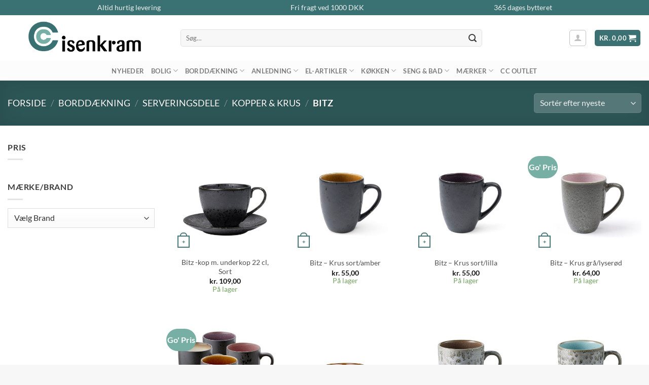

--- FILE ---
content_type: text/html; charset=UTF-8
request_url: https://cc-isenkram.dk/bitz/
body_size: 43894
content:

<!DOCTYPE html>
<html lang="da-DK" prefix="og: https://ogp.me/ns#" class="loading-site no-js">
<head><meta charset="UTF-8" /><script>if(navigator.userAgent.match(/MSIE|Internet Explorer/i)||navigator.userAgent.match(/Trident\/7\..*?rv:11/i)){var href=document.location.href;if(!href.match(/[?&]nowprocket/)){if(href.indexOf("?")==-1){if(href.indexOf("#")==-1){document.location.href=href+"?nowprocket=1"}else{document.location.href=href.replace("#","?nowprocket=1#")}}else{if(href.indexOf("#")==-1){document.location.href=href+"&nowprocket=1"}else{document.location.href=href.replace("#","&nowprocket=1#")}}}}</script><script>(()=>{class RocketLazyLoadScripts{constructor(){this.v="2.0.4",this.userEvents=["keydown","keyup","mousedown","mouseup","mousemove","mouseover","mouseout","touchmove","touchstart","touchend","touchcancel","wheel","click","dblclick","input"],this.attributeEvents=["onblur","onclick","oncontextmenu","ondblclick","onfocus","onmousedown","onmouseenter","onmouseleave","onmousemove","onmouseout","onmouseover","onmouseup","onmousewheel","onscroll","onsubmit"]}async t(){this.i(),this.o(),/iP(ad|hone)/.test(navigator.userAgent)&&this.h(),this.u(),this.l(this),this.m(),this.k(this),this.p(this),this._(),await Promise.all([this.R(),this.L()]),this.lastBreath=Date.now(),this.S(this),this.P(),this.D(),this.O(),this.M(),await this.C(this.delayedScripts.normal),await this.C(this.delayedScripts.defer),await this.C(this.delayedScripts.async),await this.T(),await this.F(),await this.j(),await this.A(),window.dispatchEvent(new Event("rocket-allScriptsLoaded")),this.everythingLoaded=!0,this.lastTouchEnd&&await new Promise(t=>setTimeout(t,500-Date.now()+this.lastTouchEnd)),this.I(),this.H(),this.U(),this.W()}i(){this.CSPIssue=sessionStorage.getItem("rocketCSPIssue"),document.addEventListener("securitypolicyviolation",t=>{this.CSPIssue||"script-src-elem"!==t.violatedDirective||"data"!==t.blockedURI||(this.CSPIssue=!0,sessionStorage.setItem("rocketCSPIssue",!0))},{isRocket:!0})}o(){window.addEventListener("pageshow",t=>{this.persisted=t.persisted,this.realWindowLoadedFired=!0},{isRocket:!0}),window.addEventListener("pagehide",()=>{this.onFirstUserAction=null},{isRocket:!0})}h(){let t;function e(e){t=e}window.addEventListener("touchstart",e,{isRocket:!0}),window.addEventListener("touchend",function i(o){o.changedTouches[0]&&t.changedTouches[0]&&Math.abs(o.changedTouches[0].pageX-t.changedTouches[0].pageX)<10&&Math.abs(o.changedTouches[0].pageY-t.changedTouches[0].pageY)<10&&o.timeStamp-t.timeStamp<200&&(window.removeEventListener("touchstart",e,{isRocket:!0}),window.removeEventListener("touchend",i,{isRocket:!0}),"INPUT"===o.target.tagName&&"text"===o.target.type||(o.target.dispatchEvent(new TouchEvent("touchend",{target:o.target,bubbles:!0})),o.target.dispatchEvent(new MouseEvent("mouseover",{target:o.target,bubbles:!0})),o.target.dispatchEvent(new PointerEvent("click",{target:o.target,bubbles:!0,cancelable:!0,detail:1,clientX:o.changedTouches[0].clientX,clientY:o.changedTouches[0].clientY})),event.preventDefault()))},{isRocket:!0})}q(t){this.userActionTriggered||("mousemove"!==t.type||this.firstMousemoveIgnored?"keyup"===t.type||"mouseover"===t.type||"mouseout"===t.type||(this.userActionTriggered=!0,this.onFirstUserAction&&this.onFirstUserAction()):this.firstMousemoveIgnored=!0),"click"===t.type&&t.preventDefault(),t.stopPropagation(),t.stopImmediatePropagation(),"touchstart"===this.lastEvent&&"touchend"===t.type&&(this.lastTouchEnd=Date.now()),"click"===t.type&&(this.lastTouchEnd=0),this.lastEvent=t.type,t.composedPath&&t.composedPath()[0].getRootNode()instanceof ShadowRoot&&(t.rocketTarget=t.composedPath()[0]),this.savedUserEvents.push(t)}u(){this.savedUserEvents=[],this.userEventHandler=this.q.bind(this),this.userEvents.forEach(t=>window.addEventListener(t,this.userEventHandler,{passive:!1,isRocket:!0})),document.addEventListener("visibilitychange",this.userEventHandler,{isRocket:!0})}U(){this.userEvents.forEach(t=>window.removeEventListener(t,this.userEventHandler,{passive:!1,isRocket:!0})),document.removeEventListener("visibilitychange",this.userEventHandler,{isRocket:!0}),this.savedUserEvents.forEach(t=>{(t.rocketTarget||t.target).dispatchEvent(new window[t.constructor.name](t.type,t))})}m(){const t="return false",e=Array.from(this.attributeEvents,t=>"data-rocket-"+t),i="["+this.attributeEvents.join("],[")+"]",o="[data-rocket-"+this.attributeEvents.join("],[data-rocket-")+"]",s=(e,i,o)=>{o&&o!==t&&(e.setAttribute("data-rocket-"+i,o),e["rocket"+i]=new Function("event",o),e.setAttribute(i,t))};new MutationObserver(t=>{for(const n of t)"attributes"===n.type&&(n.attributeName.startsWith("data-rocket-")||this.everythingLoaded?n.attributeName.startsWith("data-rocket-")&&this.everythingLoaded&&this.N(n.target,n.attributeName.substring(12)):s(n.target,n.attributeName,n.target.getAttribute(n.attributeName))),"childList"===n.type&&n.addedNodes.forEach(t=>{if(t.nodeType===Node.ELEMENT_NODE)if(this.everythingLoaded)for(const i of[t,...t.querySelectorAll(o)])for(const t of i.getAttributeNames())e.includes(t)&&this.N(i,t.substring(12));else for(const e of[t,...t.querySelectorAll(i)])for(const t of e.getAttributeNames())this.attributeEvents.includes(t)&&s(e,t,e.getAttribute(t))})}).observe(document,{subtree:!0,childList:!0,attributeFilter:[...this.attributeEvents,...e]})}I(){this.attributeEvents.forEach(t=>{document.querySelectorAll("[data-rocket-"+t+"]").forEach(e=>{this.N(e,t)})})}N(t,e){const i=t.getAttribute("data-rocket-"+e);i&&(t.setAttribute(e,i),t.removeAttribute("data-rocket-"+e))}k(t){Object.defineProperty(HTMLElement.prototype,"onclick",{get(){return this.rocketonclick||null},set(e){this.rocketonclick=e,this.setAttribute(t.everythingLoaded?"onclick":"data-rocket-onclick","this.rocketonclick(event)")}})}S(t){function e(e,i){let o=e[i];e[i]=null,Object.defineProperty(e,i,{get:()=>o,set(s){t.everythingLoaded?o=s:e["rocket"+i]=o=s}})}e(document,"onreadystatechange"),e(window,"onload"),e(window,"onpageshow");try{Object.defineProperty(document,"readyState",{get:()=>t.rocketReadyState,set(e){t.rocketReadyState=e},configurable:!0}),document.readyState="loading"}catch(t){console.log("WPRocket DJE readyState conflict, bypassing")}}l(t){this.originalAddEventListener=EventTarget.prototype.addEventListener,this.originalRemoveEventListener=EventTarget.prototype.removeEventListener,this.savedEventListeners=[],EventTarget.prototype.addEventListener=function(e,i,o){o&&o.isRocket||!t.B(e,this)&&!t.userEvents.includes(e)||t.B(e,this)&&!t.userActionTriggered||e.startsWith("rocket-")||t.everythingLoaded?t.originalAddEventListener.call(this,e,i,o):(t.savedEventListeners.push({target:this,remove:!1,type:e,func:i,options:o}),"mouseenter"!==e&&"mouseleave"!==e||t.originalAddEventListener.call(this,e,t.savedUserEvents.push,o))},EventTarget.prototype.removeEventListener=function(e,i,o){o&&o.isRocket||!t.B(e,this)&&!t.userEvents.includes(e)||t.B(e,this)&&!t.userActionTriggered||e.startsWith("rocket-")||t.everythingLoaded?t.originalRemoveEventListener.call(this,e,i,o):t.savedEventListeners.push({target:this,remove:!0,type:e,func:i,options:o})}}J(t,e){this.savedEventListeners=this.savedEventListeners.filter(i=>{let o=i.type,s=i.target||window;return e!==o||t!==s||(this.B(o,s)&&(i.type="rocket-"+o),this.$(i),!1)})}H(){EventTarget.prototype.addEventListener=this.originalAddEventListener,EventTarget.prototype.removeEventListener=this.originalRemoveEventListener,this.savedEventListeners.forEach(t=>this.$(t))}$(t){t.remove?this.originalRemoveEventListener.call(t.target,t.type,t.func,t.options):this.originalAddEventListener.call(t.target,t.type,t.func,t.options)}p(t){let e;function i(e){return t.everythingLoaded?e:e.split(" ").map(t=>"load"===t||t.startsWith("load.")?"rocket-jquery-load":t).join(" ")}function o(o){function s(e){const s=o.fn[e];o.fn[e]=o.fn.init.prototype[e]=function(){return this[0]===window&&t.userActionTriggered&&("string"==typeof arguments[0]||arguments[0]instanceof String?arguments[0]=i(arguments[0]):"object"==typeof arguments[0]&&Object.keys(arguments[0]).forEach(t=>{const e=arguments[0][t];delete arguments[0][t],arguments[0][i(t)]=e})),s.apply(this,arguments),this}}if(o&&o.fn&&!t.allJQueries.includes(o)){const e={DOMContentLoaded:[],"rocket-DOMContentLoaded":[]};for(const t in e)document.addEventListener(t,()=>{e[t].forEach(t=>t())},{isRocket:!0});o.fn.ready=o.fn.init.prototype.ready=function(i){function s(){parseInt(o.fn.jquery)>2?setTimeout(()=>i.bind(document)(o)):i.bind(document)(o)}return"function"==typeof i&&(t.realDomReadyFired?!t.userActionTriggered||t.fauxDomReadyFired?s():e["rocket-DOMContentLoaded"].push(s):e.DOMContentLoaded.push(s)),o([])},s("on"),s("one"),s("off"),t.allJQueries.push(o)}e=o}t.allJQueries=[],o(window.jQuery),Object.defineProperty(window,"jQuery",{get:()=>e,set(t){o(t)}})}P(){const t=new Map;document.write=document.writeln=function(e){const i=document.currentScript,o=document.createRange(),s=i.parentElement;let n=t.get(i);void 0===n&&(n=i.nextSibling,t.set(i,n));const c=document.createDocumentFragment();o.setStart(c,0),c.appendChild(o.createContextualFragment(e)),s.insertBefore(c,n)}}async R(){return new Promise(t=>{this.userActionTriggered?t():this.onFirstUserAction=t})}async L(){return new Promise(t=>{document.addEventListener("DOMContentLoaded",()=>{this.realDomReadyFired=!0,t()},{isRocket:!0})})}async j(){return this.realWindowLoadedFired?Promise.resolve():new Promise(t=>{window.addEventListener("load",t,{isRocket:!0})})}M(){this.pendingScripts=[];this.scriptsMutationObserver=new MutationObserver(t=>{for(const e of t)e.addedNodes.forEach(t=>{"SCRIPT"!==t.tagName||t.noModule||t.isWPRocket||this.pendingScripts.push({script:t,promise:new Promise(e=>{const i=()=>{const i=this.pendingScripts.findIndex(e=>e.script===t);i>=0&&this.pendingScripts.splice(i,1),e()};t.addEventListener("load",i,{isRocket:!0}),t.addEventListener("error",i,{isRocket:!0}),setTimeout(i,1e3)})})})}),this.scriptsMutationObserver.observe(document,{childList:!0,subtree:!0})}async F(){await this.X(),this.pendingScripts.length?(await this.pendingScripts[0].promise,await this.F()):this.scriptsMutationObserver.disconnect()}D(){this.delayedScripts={normal:[],async:[],defer:[]},document.querySelectorAll("script[type$=rocketlazyloadscript]").forEach(t=>{t.hasAttribute("data-rocket-src")?t.hasAttribute("async")&&!1!==t.async?this.delayedScripts.async.push(t):t.hasAttribute("defer")&&!1!==t.defer||"module"===t.getAttribute("data-rocket-type")?this.delayedScripts.defer.push(t):this.delayedScripts.normal.push(t):this.delayedScripts.normal.push(t)})}async _(){await this.L();let t=[];document.querySelectorAll("script[type$=rocketlazyloadscript][data-rocket-src]").forEach(e=>{let i=e.getAttribute("data-rocket-src");if(i&&!i.startsWith("data:")){i.startsWith("//")&&(i=location.protocol+i);try{const o=new URL(i).origin;o!==location.origin&&t.push({src:o,crossOrigin:e.crossOrigin||"module"===e.getAttribute("data-rocket-type")})}catch(t){}}}),t=[...new Map(t.map(t=>[JSON.stringify(t),t])).values()],this.Y(t,"preconnect")}async G(t){if(await this.K(),!0!==t.noModule||!("noModule"in HTMLScriptElement.prototype))return new Promise(e=>{let i;function o(){(i||t).setAttribute("data-rocket-status","executed"),e()}try{if(navigator.userAgent.includes("Firefox/")||""===navigator.vendor||this.CSPIssue)i=document.createElement("script"),[...t.attributes].forEach(t=>{let e=t.nodeName;"type"!==e&&("data-rocket-type"===e&&(e="type"),"data-rocket-src"===e&&(e="src"),i.setAttribute(e,t.nodeValue))}),t.text&&(i.text=t.text),t.nonce&&(i.nonce=t.nonce),i.hasAttribute("src")?(i.addEventListener("load",o,{isRocket:!0}),i.addEventListener("error",()=>{i.setAttribute("data-rocket-status","failed-network"),e()},{isRocket:!0}),setTimeout(()=>{i.isConnected||e()},1)):(i.text=t.text,o()),i.isWPRocket=!0,t.parentNode.replaceChild(i,t);else{const i=t.getAttribute("data-rocket-type"),s=t.getAttribute("data-rocket-src");i?(t.type=i,t.removeAttribute("data-rocket-type")):t.removeAttribute("type"),t.addEventListener("load",o,{isRocket:!0}),t.addEventListener("error",i=>{this.CSPIssue&&i.target.src.startsWith("data:")?(console.log("WPRocket: CSP fallback activated"),t.removeAttribute("src"),this.G(t).then(e)):(t.setAttribute("data-rocket-status","failed-network"),e())},{isRocket:!0}),s?(t.fetchPriority="high",t.removeAttribute("data-rocket-src"),t.src=s):t.src="data:text/javascript;base64,"+window.btoa(unescape(encodeURIComponent(t.text)))}}catch(i){t.setAttribute("data-rocket-status","failed-transform"),e()}});t.setAttribute("data-rocket-status","skipped")}async C(t){const e=t.shift();return e?(e.isConnected&&await this.G(e),this.C(t)):Promise.resolve()}O(){this.Y([...this.delayedScripts.normal,...this.delayedScripts.defer,...this.delayedScripts.async],"preload")}Y(t,e){this.trash=this.trash||[];let i=!0;var o=document.createDocumentFragment();t.forEach(t=>{const s=t.getAttribute&&t.getAttribute("data-rocket-src")||t.src;if(s&&!s.startsWith("data:")){const n=document.createElement("link");n.href=s,n.rel=e,"preconnect"!==e&&(n.as="script",n.fetchPriority=i?"high":"low"),t.getAttribute&&"module"===t.getAttribute("data-rocket-type")&&(n.crossOrigin=!0),t.crossOrigin&&(n.crossOrigin=t.crossOrigin),t.integrity&&(n.integrity=t.integrity),t.nonce&&(n.nonce=t.nonce),o.appendChild(n),this.trash.push(n),i=!1}}),document.head.appendChild(o)}W(){this.trash.forEach(t=>t.remove())}async T(){try{document.readyState="interactive"}catch(t){}this.fauxDomReadyFired=!0;try{await this.K(),this.J(document,"readystatechange"),document.dispatchEvent(new Event("rocket-readystatechange")),await this.K(),document.rocketonreadystatechange&&document.rocketonreadystatechange(),await this.K(),this.J(document,"DOMContentLoaded"),document.dispatchEvent(new Event("rocket-DOMContentLoaded")),await this.K(),this.J(window,"DOMContentLoaded"),window.dispatchEvent(new Event("rocket-DOMContentLoaded"))}catch(t){console.error(t)}}async A(){try{document.readyState="complete"}catch(t){}try{await this.K(),this.J(document,"readystatechange"),document.dispatchEvent(new Event("rocket-readystatechange")),await this.K(),document.rocketonreadystatechange&&document.rocketonreadystatechange(),await this.K(),this.J(window,"load"),window.dispatchEvent(new Event("rocket-load")),await this.K(),window.rocketonload&&window.rocketonload(),await this.K(),this.allJQueries.forEach(t=>t(window).trigger("rocket-jquery-load")),await this.K(),this.J(window,"pageshow");const t=new Event("rocket-pageshow");t.persisted=this.persisted,window.dispatchEvent(t),await this.K(),window.rocketonpageshow&&window.rocketonpageshow({persisted:this.persisted})}catch(t){console.error(t)}}async K(){Date.now()-this.lastBreath>45&&(await this.X(),this.lastBreath=Date.now())}async X(){return document.hidden?new Promise(t=>setTimeout(t)):new Promise(t=>requestAnimationFrame(t))}B(t,e){return e===document&&"readystatechange"===t||(e===document&&"DOMContentLoaded"===t||(e===window&&"DOMContentLoaded"===t||(e===window&&"load"===t||e===window&&"pageshow"===t)))}static run(){(new RocketLazyLoadScripts).t()}}RocketLazyLoadScripts.run()})();</script>
	
	<script type="rocketlazyloadscript">(function(html){html.className = html.className.replace(/\bno-js\b/,'js')})(document.documentElement);</script>
	<style>img:is([sizes="auto" i], [sizes^="auto," i]) { contain-intrinsic-size: 3000px 1500px }</style>
	
<!-- Google Tag Manager for WordPress by gtm4wp.com -->
<script data-cfasync="false" data-pagespeed-no-defer>
	var gtm4wp_datalayer_name = "dataLayer";
	var dataLayer = dataLayer || [];
	const gtm4wp_use_sku_instead = 0;
	const gtm4wp_currency = 'DKK';
	const gtm4wp_product_per_impression = 10;
	const gtm4wp_clear_ecommerce = true;
	const gtm4wp_datalayer_max_timeout = 2000;
</script>
<!-- End Google Tag Manager for WordPress by gtm4wp.com --><meta name="viewport" content="width=device-width, initial-scale=1" />
<!-- Søgemaskine-optimering af Rank Math - https://rankmath.com/ -->
<title>Bitz - CC Isenkram</title>
<meta name="robots" content="follow, index, max-snippet:-1, max-video-preview:-1, max-image-preview:large"/>
<link rel="canonical" href="https://cc-isenkram.dk/bitz/" />
<meta property="og:locale" content="da_DK" />
<meta property="og:type" content="article" />
<meta property="og:title" content="Bitz - CC Isenkram" />
<meta property="og:url" content="https://cc-isenkram.dk/bitz/" />
<meta property="og:site_name" content="CC-Isenkram.dk" />
<meta name="twitter:card" content="summary_large_image" />
<meta name="twitter:title" content="Bitz - CC Isenkram" />
<meta name="twitter:label1" content="Varer" />
<meta name="twitter:data1" content="14" />
<script type="application/ld+json" class="rank-math-schema">{"@context":"https://schema.org","@graph":[{"@type":"Organization","@id":"https://cc-isenkram.dk/#organization","name":"CC Isenkram"},{"@type":"WebSite","@id":"https://cc-isenkram.dk/#website","url":"https://cc-isenkram.dk","name":"CC-Isenkram.dk","publisher":{"@id":"https://cc-isenkram.dk/#organization"},"inLanguage":"da-DK"},{"@type":"CollectionPage","@id":"https://cc-isenkram.dk/bitz/#webpage","url":"https://cc-isenkram.dk/bitz/","name":"Bitz - CC Isenkram","isPartOf":{"@id":"https://cc-isenkram.dk/#website"},"inLanguage":"da-DK"}]}</script>
<!-- /Rank Math WordPress SEO plugin -->

<link rel='dns-prefetch' href='//static.klaviyo.com' />

<link rel='prefetch' href='https://cc-isenkram.dk/wp-content/themes/flatsome/assets/js/flatsome.js?ver=a0a7aee297766598a20e' />
<link rel='prefetch' href='https://cc-isenkram.dk/wp-content/themes/flatsome/assets/js/chunk.slider.js?ver=3.18.7' />
<link rel='prefetch' href='https://cc-isenkram.dk/wp-content/themes/flatsome/assets/js/chunk.popups.js?ver=3.18.7' />
<link rel='prefetch' href='https://cc-isenkram.dk/wp-content/themes/flatsome/assets/js/chunk.tooltips.js?ver=3.18.7' />
<link rel='prefetch' href='https://cc-isenkram.dk/wp-content/themes/flatsome/assets/js/woocommerce.js?ver=49415fe6a9266f32f1f2' />
<link rel="alternate" type="application/rss+xml" title="CC Isenkram &raquo; Feed" href="https://cc-isenkram.dk/feed/" />
<link rel="alternate" type="application/rss+xml" title="CC Isenkram &raquo;-kommentar-feed" href="https://cc-isenkram.dk/comments/feed/" />
<link rel="alternate" type="application/rss+xml" title="CC Isenkram &raquo; Bitz Kategori Feed" href="https://cc-isenkram.dk/bitz/feed/" />
<link data-minify="1" rel='stylesheet' id='shipmondo-service-point-selector-block-style-css' href='https://cc-isenkram.dk/wp-content/cache/min/1/wp-content/plugins/pakkelabels-for-woocommerce/public/build/blocks/service-point-selector/style-view.css?ver=1765358554' type='text/css' media='all' />
<style id='woocommerce-inline-inline-css' type='text/css'>
.woocommerce form .form-row .required { visibility: visible; }
</style>
<link data-minify="1" rel='stylesheet' id='dflip-style-css' href='https://cc-isenkram.dk/wp-content/cache/min/1/wp-content/plugins/dflip/assets/css/dflip.min.css?ver=1765358554' type='text/css' media='all' />
<link data-minify="1" rel='stylesheet' id='flatsome-swatches-frontend-css' href='https://cc-isenkram.dk/wp-content/cache/min/1/wp-content/themes/flatsome/assets/css/extensions/flatsome-swatches-frontend.css?ver=1765358554' type='text/css' media='all' />
<link data-minify="1" rel='stylesheet' id='flatsome-main-css' href='https://cc-isenkram.dk/wp-content/cache/min/1/wp-content/themes/flatsome/assets/css/flatsome.css?ver=1765358554' type='text/css' media='all' />
<style id='flatsome-main-inline-css' type='text/css'>
@font-face {
				font-family: "fl-icons";
				font-display: block;
				src: url(https://cc-isenkram.dk/wp-content/themes/flatsome/assets/css/icons/fl-icons.eot?v=3.18.7);
				src:
					url(https://cc-isenkram.dk/wp-content/themes/flatsome/assets/css/icons/fl-icons.eot#iefix?v=3.18.7) format("embedded-opentype"),
					url(https://cc-isenkram.dk/wp-content/themes/flatsome/assets/css/icons/fl-icons.woff2?v=3.18.7) format("woff2"),
					url(https://cc-isenkram.dk/wp-content/themes/flatsome/assets/css/icons/fl-icons.ttf?v=3.18.7) format("truetype"),
					url(https://cc-isenkram.dk/wp-content/themes/flatsome/assets/css/icons/fl-icons.woff?v=3.18.7) format("woff"),
					url(https://cc-isenkram.dk/wp-content/themes/flatsome/assets/css/icons/fl-icons.svg?v=3.18.7#fl-icons) format("svg");
			}
</style>
<link data-minify="1" rel='stylesheet' id='flatsome-shop-css' href='https://cc-isenkram.dk/wp-content/cache/min/1/wp-content/themes/flatsome/assets/css/flatsome-shop.css?ver=1765358554' type='text/css' media='all' />
<script type="rocketlazyloadscript" data-rocket-type="text/javascript" data-rocket-src="https://cc-isenkram.dk/wp-includes/js/jquery/jquery.min.js?ver=3.7.1" id="jquery-core-js"></script>
<script type="rocketlazyloadscript" data-rocket-type="text/javascript" data-rocket-src="https://cc-isenkram.dk/wp-content/plugins/woocommerce/assets/js/jquery-blockui/jquery.blockUI.min.js?ver=2.7.0-wc.10.4.3" id="wc-jquery-blockui-js" data-wp-strategy="defer"></script>
<script type="rocketlazyloadscript" data-rocket-type="text/javascript" data-rocket-src="https://cc-isenkram.dk/wp-content/plugins/woocommerce/assets/js/js-cookie/js.cookie.min.js?ver=2.1.4-wc.10.4.3" id="wc-js-cookie-js" data-wp-strategy="defer"></script>
<script type="rocketlazyloadscript" data-minify="1" data-rocket-type="text/javascript" data-rocket-src="https://cc-isenkram.dk/wp-content/cache/min/1/wp-content/plugins/woocommerce-profitmetrics/js/pmTPTrack.js?ver=1765358554" id="pmTPTrack-js"></script>
<script type="rocketlazyloadscript" data-rocket-type="text/javascript" id="wc-settings-dep-in-header-js-after">
/* <![CDATA[ */
console.warn( "Scripts that have a dependency on [wc-settings, wc-blocks-checkout] must be loaded in the footer, klaviyo-klaviyo-checkout-block-editor-script was registered to load in the header, but has been switched to load in the footer instead. See https://github.com/woocommerce/woocommerce-gutenberg-products-block/pull/5059" );
console.warn( "Scripts that have a dependency on [wc-settings, wc-blocks-checkout] must be loaded in the footer, klaviyo-klaviyo-checkout-block-view-script was registered to load in the header, but has been switched to load in the footer instead. See https://github.com/woocommerce/woocommerce-gutenberg-products-block/pull/5059" );
/* ]]> */
</script>
<link rel="https://api.w.org/" href="https://cc-isenkram.dk/wp-json/" /><link rel="alternate" title="JSON" type="application/json" href="https://cc-isenkram.dk/wp-json/wp/v2/product_cat/1053" /><link rel="EditURI" type="application/rsd+xml" title="RSD" href="https://cc-isenkram.dk/xmlrpc.php?rsd" />
<meta name="generator" content="WordPress 6.8.3" />
<script type="rocketlazyloadscript" data-rocket-src="https://my.anyday.io/price-widget/anyday-price-widget.js" data-rocket-type="module" async></script>

<script type="rocketlazyloadscript">
jQuery(document).ready(function($) {

    var tok = '916ff6d170884529aa2419b82d46c8ee';
    var shop_name= 'cc-isenkram.dk';

    var anydayPriceWidget = $('<anyday-price-widget style="display: none;justify-content: flex-start;margin: -15px 0px 30px;font-weight: 500;color:#000;" currency="DKK" price-selector=""  token="'+tok+'" price-format-locale="da-DK" locale="da-DK" theme="light" shop-name="'+shop_name+'" custom-css=""></anyday-price-widget>');

    function updateWidgets() {
        var isVariable = $('.variations select').length > 0;
        var isOnSale = $('.product-price-container p.price').has('del').length > 0;
        var isVariationOnSale = $('.single_variation_wrap .woocommerce-variation-price').has('del').length > 0;
        var hasVariationPrice = $('.single_variation_wrap .price').length > 0;

        var priceSelector;
        if (isVariable && hasVariationPrice) {
            if (isVariationOnSale) {
                priceSelector = '.single_variation_wrap .price ins .woocommerce-Price-amount.amount bdi';
            } else {
                priceSelector = '.single_variation_wrap .price .woocommerce-Price-amount.amount bdi';
            }
        } else {
            if (isOnSale) {
                priceSelector = '.product-price-container p.price ins .woocommerce-Price-amount.amount bdi';
            } else {
                priceSelector = '.product-price-container p.price .woocommerce-Price-amount.amount bdi';
            }
        }

        anydayPriceWidget.attr('price-selector', priceSelector);
        $('anyday-price-widget').remove();
        var clonedWidget = anydayPriceWidget.clone();
        clonedWidget.css('display', 'flex');
        $('.product-price-container').after(clonedWidget);
    }

    function handleVariationUpdate() {
        setTimeout(updateWidgets, 100);
    }

    updateWidgets();
    $('.variations select').on('click', handleVariationUpdate);
    $(document.body).on('woocommerce_variation_select_change', handleVariationUpdate);
    $(document.body).on('woocommerce_variation_has_changed', handleVariationUpdate);

    var divcart = $('<anyday-price-widget style="display: flex;justify-content: center;margin: 0 0 5px 0;font-weight: 500;color:#000;" currency="DKK" price-selector=".order-total .woocommerce-Price-amount.amount bdi" token="'+tok+'" price-format-locale="da-DK" locale="da-DK" theme="light" shop-name="'+shop_name+'" custom-css=""></anyday-price-widget>');
    $(".wc-proceed-to-checkout").before($(divcart));
});
</script>
<style id="woo-custom-stock-status" data-wcss-ver="1.6.6" >.woocommerce div.product .woo-custom-stock-status.in_stock_color { color: #77a464 !important; font-size: inherit }.woo-custom-stock-status.in_stock_color { color: #77a464 !important; font-size: inherit }.wc-block-components-product-badge{display:none!important;}ul .in_stock_color,ul.products .in_stock_color, li.wc-block-grid__product .in_stock_color { color: #77a464 !important; font-size: inherit }.woocommerce-table__product-name .in_stock_color { color: #77a464 !important; font-size: inherit }p.in_stock_color { color: #77a464 !important; font-size: inherit }.woocommerce div.product .wc-block-components-product-price .woo-custom-stock-status{font-size:16px}.woocommerce div.product .woo-custom-stock-status.only_s_left_in_stock_color { color: #77a464 !important; font-size: inherit }.woo-custom-stock-status.only_s_left_in_stock_color { color: #77a464 !important; font-size: inherit }.wc-block-components-product-badge{display:none!important;}ul .only_s_left_in_stock_color,ul.products .only_s_left_in_stock_color, li.wc-block-grid__product .only_s_left_in_stock_color { color: #77a464 !important; font-size: inherit }.woocommerce-table__product-name .only_s_left_in_stock_color { color: #77a464 !important; font-size: inherit }p.only_s_left_in_stock_color { color: #77a464 !important; font-size: inherit }.woocommerce div.product .wc-block-components-product-price .woo-custom-stock-status{font-size:16px}.woocommerce div.product .woo-custom-stock-status.can_be_backordered_color { color: #77a464 !important; font-size: inherit }.woo-custom-stock-status.can_be_backordered_color { color: #77a464 !important; font-size: inherit }.wc-block-components-product-badge{display:none!important;}ul .can_be_backordered_color,ul.products .can_be_backordered_color, li.wc-block-grid__product .can_be_backordered_color { color: #77a464 !important; font-size: inherit }.woocommerce-table__product-name .can_be_backordered_color { color: #77a464 !important; font-size: inherit }p.can_be_backordered_color { color: #77a464 !important; font-size: inherit }.woocommerce div.product .wc-block-components-product-price .woo-custom-stock-status{font-size:16px}.woocommerce div.product .woo-custom-stock-status.s_in_stock_color { color: #77a464 !important; font-size: inherit }.woo-custom-stock-status.s_in_stock_color { color: #77a464 !important; font-size: inherit }.wc-block-components-product-badge{display:none!important;}ul .s_in_stock_color,ul.products .s_in_stock_color, li.wc-block-grid__product .s_in_stock_color { color: #77a464 !important; font-size: inherit }.woocommerce-table__product-name .s_in_stock_color { color: #77a464 !important; font-size: inherit }p.s_in_stock_color { color: #77a464 !important; font-size: inherit }.woocommerce div.product .wc-block-components-product-price .woo-custom-stock-status{font-size:16px}.woocommerce div.product .woo-custom-stock-status.available_on_backorder_color { color: #77a464 !important; font-size: inherit }.woo-custom-stock-status.available_on_backorder_color { color: #77a464 !important; font-size: inherit }.wc-block-components-product-badge{display:none!important;}ul .available_on_backorder_color,ul.products .available_on_backorder_color, li.wc-block-grid__product .available_on_backorder_color { color: #77a464 !important; font-size: inherit }.woocommerce-table__product-name .available_on_backorder_color { color: #77a464 !important; font-size: inherit }p.available_on_backorder_color { color: #77a464 !important; font-size: inherit }.woocommerce div.product .wc-block-components-product-price .woo-custom-stock-status{font-size:16px}.woocommerce div.product .woo-custom-stock-status.out_of_stock_color { color: #ff0000 !important; font-size: inherit }.woo-custom-stock-status.out_of_stock_color { color: #ff0000 !important; font-size: inherit }.wc-block-components-product-badge{display:none!important;}ul .out_of_stock_color,ul.products .out_of_stock_color, li.wc-block-grid__product .out_of_stock_color { color: #ff0000 !important; font-size: inherit }.woocommerce-table__product-name .out_of_stock_color { color: #ff0000 !important; font-size: inherit }p.out_of_stock_color { color: #ff0000 !important; font-size: inherit }.woocommerce div.product .wc-block-components-product-price .woo-custom-stock-status{font-size:16px}.woocommerce div.product .woo-custom-stock-status.grouped_product_stock_status_color { color: #77a464 !important; font-size: inherit }.woo-custom-stock-status.grouped_product_stock_status_color { color: #77a464 !important; font-size: inherit }.wc-block-components-product-badge{display:none!important;}ul .grouped_product_stock_status_color,ul.products .grouped_product_stock_status_color, li.wc-block-grid__product .grouped_product_stock_status_color { color: #77a464 !important; font-size: inherit }.woocommerce-table__product-name .grouped_product_stock_status_color { color: #77a464 !important; font-size: inherit }p.grouped_product_stock_status_color { color: #77a464 !important; font-size: inherit }.woocommerce div.product .wc-block-components-product-price .woo-custom-stock-status{font-size:16px}.wd-product-stock.stock{display:none}.woocommerce-variation-price:not(:empty)+.woocommerce-variation-availability { margin-left: 0px; }.woocommerce-variation-price{
		        display:block!important}.woocommerce-variation-availability{
		        display:block!important}</style><!-- woo-custom-stock-status-color-css --><script type="rocketlazyloadscript"></script><!-- woo-custom-stock-status-js --><meta name="google-site-verification" content="StZCVmNM1uTJpdHfR7lk0_1TkYJc8jRVCTuKIciJr9o" />


<script type="rocketlazyloadscript" data-minify="1" data-rocket-src='https://cc-isenkram.dk/wp-content/cache/min/1/30b47817-94a9-4835-961f-faa7de53e0d3/script.js?ver=1765358554' defer></script>

<script type="rocketlazyloadscript" data-minify="1" data-rocket-type="application/javascript" data-rocket-src="https://cc-isenkram.dk/wp-content/cache/min/1/gowish-button-prod/js/gowish-iframe.js?ver=1765358554" data-region="denmark" id="gowish-iframescript" defer></script><link data-minify="1" rel="stylesheet" href="https://cc-isenkram.dk/wp-content/cache/min/1/gowish-button-prod/css/gowish-iframe.css?ver=1765358554">

<!-- Google Tag Manager for WordPress by gtm4wp.com -->
<!-- GTM Container placement set to automatic -->
<script data-cfasync="false" data-pagespeed-no-defer>
	var dataLayer_content = {"pagePostType":"product","pagePostType2":"tax-product","pageCategory":[],"customerTotalOrders":0,"customerTotalOrderValue":0,"customerFirstName":"","customerLastName":"","customerBillingFirstName":"","customerBillingLastName":"","customerBillingCompany":"","customerBillingAddress1":"","customerBillingAddress2":"","customerBillingCity":"","customerBillingState":"","customerBillingPostcode":"","customerBillingCountry":"","customerBillingEmail":"","customerBillingEmailHash":"","customerBillingPhone":"","customerShippingFirstName":"","customerShippingLastName":"","customerShippingCompany":"","customerShippingAddress1":"","customerShippingAddress2":"","customerShippingCity":"","customerShippingState":"","customerShippingPostcode":"","customerShippingCountry":"","cartContent":{"totals":{"applied_coupons":[],"discount_total":0,"subtotal":0,"total":0},"items":[]}};
	dataLayer.push( dataLayer_content );
</script>
<script type="rocketlazyloadscript" data-cfasync="false" data-pagespeed-no-defer>
(function(w,d,s,l,i){w[l]=w[l]||[];w[l].push({'gtm.start':
new Date().getTime(),event:'gtm.js'});var f=d.getElementsByTagName(s)[0],
j=d.createElement(s),dl=l!='dataLayer'?'&l='+l:'';j.async=true;j.src=
'//www.googletagmanager.com/gtm.js?id='+i+dl;f.parentNode.insertBefore(j,f);
})(window,document,'script','dataLayer','GTM-WW7L68SH');
</script>
<!-- End Google Tag Manager for WordPress by gtm4wp.com --><!-- Start ProfitMetrics - GA4  - (v1) -->

<script type="rocketlazyloadscript">
  function _pm_executeGtag() {
    const scriptExists = document.querySelector('script[src^="https://www.googletagmanager.com/gtag/js?id="]');

    if (scriptExists) {
      
  window.dataLayer = window.dataLayer || [];
  function gtag(){ dataLayer.push(arguments); }

  gtag('config', 'G-XQJLVGXST7');
  gtag('config', 'G-D6YFC3ZNQ4');
  gtag('js', new Date());

    } else {
      const script = document.createElement('script');
      script.async = true;
      script.id = 'profitmetrics-ga4-script-G-XQJLVGXST7';
      script.src = 'https://www.googletagmanager.com/gtag/js?id=G-XQJLVGXST7';
      document.head.appendChild(script);

      script.addEventListener('load', function() {
        
  window.dataLayer = window.dataLayer || [];
  function gtag(){ dataLayer.push(arguments); }

  gtag('config', 'G-XQJLVGXST7');
  gtag('config', 'G-D6YFC3ZNQ4');
  gtag('js', new Date());

      });
    }
  }


  _pm_executeGtag();
</script>

<!-- End ProfitMetrics - GA4  - (v1) --><style>.bg{opacity: 0; transition: opacity 1s; -webkit-transition: opacity 1s;} .bg-loaded{opacity: 1;}</style>	<noscript><style>.woocommerce-product-gallery{ opacity: 1 !important; }</style></noscript>
	<link rel="icon" href="https://cc-isenkram.dk/wp-content/uploads/2024/02/CC-Favicon-80x80.png" sizes="32x32" />
<link rel="icon" href="https://cc-isenkram.dk/wp-content/uploads/2024/02/CC-Favicon.png" sizes="192x192" />
<link rel="apple-touch-icon" href="https://cc-isenkram.dk/wp-content/uploads/2024/02/CC-Favicon.png" />
<meta name="msapplication-TileImage" content="https://cc-isenkram.dk/wp-content/uploads/2024/02/CC-Favicon.png" />
<style id="custom-css" type="text/css">:root {--primary-color: #3b7172;--fs-color-primary: #3b7172;--fs-color-secondary: #77afa4;--fs-color-success: #7a9c59;--fs-color-alert: #b20000;--fs-experimental-link-color: #4f4f4f;--fs-experimental-link-color-hover: #0a0a0a;}.tooltipster-base {--tooltip-color: #fff;--tooltip-bg-color: #000;}.off-canvas-right .mfp-content, .off-canvas-left .mfp-content {--drawer-width: 300px;}.off-canvas .mfp-content.off-canvas-cart {--drawer-width: 450px;}.container-width, .full-width .ubermenu-nav, .container, .row{max-width: 1310px}.row.row-collapse{max-width: 1280px}.row.row-small{max-width: 1302.5px}.row.row-large{max-width: 1340px}.header-main{height: 90px}#logo img{max-height: 90px}#logo{width:311px;}#logo img{padding:5px 0;}.header-bottom{min-height: 34px}.header-top{min-height: 30px}.transparent .header-main{height: 90px}.transparent #logo img{max-height: 90px}.has-transparent + .page-title:first-of-type,.has-transparent + #main > .page-title,.has-transparent + #main > div > .page-title,.has-transparent + #main .page-header-wrapper:first-of-type .page-title{padding-top: 170px;}.header.show-on-scroll,.stuck .header-main{height:70px!important}.stuck #logo img{max-height: 70px!important}.search-form{ width: 78%;}.header-bg-color {background-color: #ffffff}.header-bottom {background-color: #fcfcfc}.top-bar-nav > li > a{line-height: 16px }.header-bottom-nav > li > a{line-height: 16px }@media (max-width: 549px) {.header-main{height: 70px}#logo img{max-height: 70px}}.header-top{background-color:#3a7173!important;}body{color: #3a3a3a}h1,h2,h3,h4,h5,h6,.heading-font{color: #0a0a0a;}body{font-family: Lato, sans-serif;}body {font-weight: 400;font-style: normal;}.nav > li > a {font-family: Lato, sans-serif;}.mobile-sidebar-levels-2 .nav > li > ul > li > a {font-family: Lato, sans-serif;}.nav > li > a,.mobile-sidebar-levels-2 .nav > li > ul > li > a {font-weight: 700;font-style: normal;}h1,h2,h3,h4,h5,h6,.heading-font, .off-canvas-center .nav-sidebar.nav-vertical > li > a{font-family: Lato, sans-serif;}h1,h2,h3,h4,h5,h6,.heading-font,.banner h1,.banner h2 {font-weight: 700;font-style: normal;}.alt-font{font-family: "Dancing Script", sans-serif;}.alt-font {font-weight: 400!important;font-style: normal!important;}.current .breadcrumb-step, [data-icon-label]:after, .button#place_order,.button.checkout,.checkout-button,.single_add_to_cart_button.button, .sticky-add-to-cart-select-options-button{background-color: #3b7172!important }@media screen and (min-width: 550px){.products .box-vertical .box-image{min-width: 400px!important;width: 400px!important;}}.absolute-footer, html{background-color: #f7f7f7}.nav-vertical-fly-out > li + li {border-top-width: 1px; border-top-style: solid;}/* Custom CSS */#menu-item-31437 ul.sub-menu.nav-dropdown.nav-dropdown-default {display: grid;grid-template-columns: 200px 200px 200px 200px 200px; grid-auto-flow: row dense;}/* Kasse CSS */#billing_postcode_field, #billing_phone_field{width: 48%;}#billing_city_field, #billing_email_field {width: 48%;Margin-left: 52%!important;Margin-top: -71px;}/* Kurv CSS */.page-template-page-cart .woocommerce-shipping-totals {display:none;}/* Shop CSS */li.cat-item.cat-item-1649, .cat-item-1649 {display: none;}.out-of-stock-label {display: none;}.image-tools.grid-tools.text-center.hide-for-small.bottom.hover-slide-in.show-on-hover {opacity: 1;}.out-of-stock .image-tools.grid-tools.text-center.hide-for-small.bottom.hover-slide-in.show-on-hover {display: none;}p.stock.out-of-stock {color: red;}/* Produkt CSS */.produkt-info {padding: 15px 15px 1px 15px;}.accordion.product_accordion {border-style: solid;border-width: 1px 0px;border-color: #999;}.viabill-pricetag.viabill-pricetag-optional-styles {margin-top: -23px;}/* Webset Cart NoticeCSS */.deadline {padding: 10px;border-radius: 5px;display: flex;background-color: #3c7d16;color: white;}.deadline img {filter: invert(1);padding-right: 3px;}/* Search CSS */.header-block .autocomplete-suggestions, .header .search-form .autocomplete-suggestions {display: grid;grid-template-columns: repeat( 5, 1fr );grid-template-rows: repeat( 1, 1fr );}.col .live-search-results, .header-block .live-search-results, .header .search-form .live-search-results{margin-left: -150px;width: 800px;background-color: rgb(255 255 255 / 98%);}.autocomplete-suggestion {display: flex;flex-direction: column;justify-content: space-between;border: 0.5px solid rgba(0,0,0,.05);}.autocomplete-suggestion img {width: 120px;height: 120px;border-radius: 15px;margin-left: 10px}.autocomplete-suggestion img+.search-name {margin-top: 0.15em;text-align: -webkit-center; text-align: center;}.autocomplete-suggestion .search-price {font-size: 0.95em;text-align: center;}.form-flat input:not([type=submit]), .form-flat select, .form-flat textarea {border-radius: 5px;}/* Custom CSS Mobile */@media (max-width: 549px){/* Kasse CSS */#billing_city_field, #billing_email_field {Margin-top: -73px;}/* Search CSS */ .live-search-results.text-left.z-top .autocomplete-suggestions {color: black;background-color: #ffffff;grid-template-columns: repeat( 2, 1fr );grid-template-rows: repeat( 1, 1fr );}.autocomplete-suggestion img {width: 95px;height: 95px;margin-right: 0px; }.autocomplete-suggestion {z-index: 999999!important;}.autocomplete-suggestions .autocomplete-suggestion:nth-child(n+7) {display: none;}}.label-new.menu-item > a:after{content:"Ny";}.label-hot.menu-item > a:after{content:"Populær";}.label-sale.menu-item > a:after{content:"Tilbud";}.label-popular.menu-item > a:after{content:"Populært";}</style>		<style type="text/css" id="wp-custom-css">
			.variations .label {
	padding-top: 25px;
  padding-bottom: 15px;
	font-weight: 900 !important;
	font-size: 1.2em !important;
}		</style>
		<style id="flatsome-swatches-css" type="text/css"></style><style id="kirki-inline-styles">/* latin-ext */
@font-face {
  font-family: 'Lato';
  font-style: normal;
  font-weight: 400;
  font-display: swap;
  src: url(https://cc-isenkram.dk/wp-content/fonts/lato/S6uyw4BMUTPHjxAwXjeu.woff2) format('woff2');
  unicode-range: U+0100-02BA, U+02BD-02C5, U+02C7-02CC, U+02CE-02D7, U+02DD-02FF, U+0304, U+0308, U+0329, U+1D00-1DBF, U+1E00-1E9F, U+1EF2-1EFF, U+2020, U+20A0-20AB, U+20AD-20C0, U+2113, U+2C60-2C7F, U+A720-A7FF;
}
/* latin */
@font-face {
  font-family: 'Lato';
  font-style: normal;
  font-weight: 400;
  font-display: swap;
  src: url(https://cc-isenkram.dk/wp-content/fonts/lato/S6uyw4BMUTPHjx4wXg.woff2) format('woff2');
  unicode-range: U+0000-00FF, U+0131, U+0152-0153, U+02BB-02BC, U+02C6, U+02DA, U+02DC, U+0304, U+0308, U+0329, U+2000-206F, U+20AC, U+2122, U+2191, U+2193, U+2212, U+2215, U+FEFF, U+FFFD;
}
/* latin-ext */
@font-face {
  font-family: 'Lato';
  font-style: normal;
  font-weight: 700;
  font-display: swap;
  src: url(https://cc-isenkram.dk/wp-content/fonts/lato/S6u9w4BMUTPHh6UVSwaPGR_p.woff2) format('woff2');
  unicode-range: U+0100-02BA, U+02BD-02C5, U+02C7-02CC, U+02CE-02D7, U+02DD-02FF, U+0304, U+0308, U+0329, U+1D00-1DBF, U+1E00-1E9F, U+1EF2-1EFF, U+2020, U+20A0-20AB, U+20AD-20C0, U+2113, U+2C60-2C7F, U+A720-A7FF;
}
/* latin */
@font-face {
  font-family: 'Lato';
  font-style: normal;
  font-weight: 700;
  font-display: swap;
  src: url(https://cc-isenkram.dk/wp-content/fonts/lato/S6u9w4BMUTPHh6UVSwiPGQ.woff2) format('woff2');
  unicode-range: U+0000-00FF, U+0131, U+0152-0153, U+02BB-02BC, U+02C6, U+02DA, U+02DC, U+0304, U+0308, U+0329, U+2000-206F, U+20AC, U+2122, U+2191, U+2193, U+2212, U+2215, U+FEFF, U+FFFD;
}/* vietnamese */
@font-face {
  font-family: 'Dancing Script';
  font-style: normal;
  font-weight: 400;
  font-display: swap;
  src: url(https://cc-isenkram.dk/wp-content/fonts/dancing-script/If2cXTr6YS-zF4S-kcSWSVi_sxjsohD9F50Ruu7BMSo3Rep8ltA.woff2) format('woff2');
  unicode-range: U+0102-0103, U+0110-0111, U+0128-0129, U+0168-0169, U+01A0-01A1, U+01AF-01B0, U+0300-0301, U+0303-0304, U+0308-0309, U+0323, U+0329, U+1EA0-1EF9, U+20AB;
}
/* latin-ext */
@font-face {
  font-family: 'Dancing Script';
  font-style: normal;
  font-weight: 400;
  font-display: swap;
  src: url(https://cc-isenkram.dk/wp-content/fonts/dancing-script/If2cXTr6YS-zF4S-kcSWSVi_sxjsohD9F50Ruu7BMSo3ROp8ltA.woff2) format('woff2');
  unicode-range: U+0100-02BA, U+02BD-02C5, U+02C7-02CC, U+02CE-02D7, U+02DD-02FF, U+0304, U+0308, U+0329, U+1D00-1DBF, U+1E00-1E9F, U+1EF2-1EFF, U+2020, U+20A0-20AB, U+20AD-20C0, U+2113, U+2C60-2C7F, U+A720-A7FF;
}
/* latin */
@font-face {
  font-family: 'Dancing Script';
  font-style: normal;
  font-weight: 400;
  font-display: swap;
  src: url(https://cc-isenkram.dk/wp-content/fonts/dancing-script/If2cXTr6YS-zF4S-kcSWSVi_sxjsohD9F50Ruu7BMSo3Sup8.woff2) format('woff2');
  unicode-range: U+0000-00FF, U+0131, U+0152-0153, U+02BB-02BC, U+02C6, U+02DA, U+02DC, U+0304, U+0308, U+0329, U+2000-206F, U+20AC, U+2122, U+2191, U+2193, U+2212, U+2215, U+FEFF, U+FFFD;
}</style><noscript><style id="rocket-lazyload-nojs-css">.rll-youtube-player, [data-lazy-src]{display:none !important;}</style></noscript><meta name="generator" content="WP Rocket 3.20.3" data-wpr-features="wpr_delay_js wpr_minify_js wpr_lazyload_images wpr_lazyload_iframes wpr_image_dimensions wpr_minify_css wpr_preload_links wpr_desktop" /></head>

<body class="archive tax-product_cat term-bitz term-1053 wp-theme-flatsome wp-child-theme-flatsome-child theme-flatsome woocommerce woocommerce-page woocommerce-no-js lightbox nav-dropdown-has-arrow nav-dropdown-has-shadow nav-dropdown-has-border ux-shop-ajax-filters">
	

<!-- GTM Container placement set to automatic -->
<!-- Google Tag Manager (noscript) -->
				<noscript><iframe src="https://www.googletagmanager.com/ns.html?id=GTM-WW7L68SH" height="0" width="0" style="display:none;visibility:hidden" aria-hidden="true"></iframe></noscript>
<!-- End Google Tag Manager (noscript) -->
<div data-rocket-location-hash="99bb46786fd5bd31bcd7bdc067ad247a" id="wrapper">

	
	<header data-rocket-location-hash="8cd2ef760cf5956582d03e973259bc0e" id="header" class="header has-sticky sticky-jump">
		<div data-rocket-location-hash="d53b06ca13945ed03e70ba4a94347bcf" class="header-wrapper">
			<div id="top-bar" class="header-top hide-for-sticky flex-has-center hide-for-medium">
    <div class="flex-row container">
      <div class="flex-col hide-for-medium flex-left">
          <ul class="nav nav-left medium-nav-center nav-small  nav-divided">
                        </ul>
      </div>

      <div class="flex-col hide-for-medium flex-center">
          <ul class="nav nav-center nav-small  nav-divided">
              <li class="header-block"><div class="header-block-block-1"><div class="row row-collapse align-center"  id="row-2038856931">


	<div id="col-1971711109" class="col usptopbar small-12 large-12"  >
				<div class="col-inner text-center dark"  >
			
			

	<div id="stack-503737147" class="stack stack-row justify-center items-center">
		

	<div id="text-987791333" class="text usp-icon">
		

Altid hurtig levering
		
<style>
#text-987791333 {
  font-size: 0.85rem;
}
</style>
	</div>
	
	<div id="text-3475594749" class="text usp-icon">
		

<a href="/handelsbetingelser/">Fri fragt ved <span>1000</span> DKK</a>
		
<style>
#text-3475594749 {
  font-size: 0.85rem;
}
</style>
	</div>
	
	<div id="text-3372114170" class="text usp-icon">
		

<p>365 dages bytteret</p>

		
<style>
#text-3372114170 {
  font-size: 0.85rem;
}
</style>
	</div>
	

		
<style>
#stack-503737147 > * {
  --stack-gap: 16rem;
}
</style>
	</div>
	

		</div>
					</div>

	


<style>
#row-2038856931 > .col > .col-inner {
  padding: 2px 0px 2px 0px;
}
</style>
</div></div></li>          </ul>
      </div>

      <div class="flex-col hide-for-medium flex-right">
         <ul class="nav top-bar-nav nav-right nav-small  nav-divided">
                        </ul>
      </div>

      
    </div>
</div>
<div id="masthead" class="header-main ">
      <div class="header-inner flex-row container logo-left medium-logo-center" role="navigation">

          <!-- Logo -->
          <div id="logo" class="flex-col logo">
            
<!-- Header logo -->
<a href="https://cc-isenkram.dk/" title="CC Isenkram - Brugsartikler og Isenkram &#8211; Gode priser" rel="home">
		<img width="942" height="251" src="data:image/svg+xml,%3Csvg%20xmlns='http://www.w3.org/2000/svg'%20viewBox='0%200%20942%20251'%3E%3C/svg%3E" class="header_logo header-logo" alt="CC Isenkram" data-lazy-src="https://cc-isenkram.dk/wp-content/uploads/2024/01/Aktiv-2.png"/><noscript><img width="942" height="251" src="https://cc-isenkram.dk/wp-content/uploads/2024/01/Aktiv-2.png" class="header_logo header-logo" alt="CC Isenkram"/></noscript><img  width="942" height="251" src="data:image/svg+xml,%3Csvg%20xmlns='http://www.w3.org/2000/svg'%20viewBox='0%200%20942%20251'%3E%3C/svg%3E" class="header-logo-dark" alt="CC Isenkram" data-lazy-src="https://cc-isenkram.dk/wp-content/uploads/2024/01/Aktiv-2.png"/><noscript><img  width="942" height="251" src="https://cc-isenkram.dk/wp-content/uploads/2024/01/Aktiv-2.png" class="header-logo-dark" alt="CC Isenkram"/></noscript></a>
          </div>

          <!-- Mobile Left Elements -->
          <div class="flex-col show-for-medium flex-left">
            <ul class="mobile-nav nav nav-left ">
              <li class="nav-icon has-icon">
  		<a href="#" data-open="#main-menu" data-pos="left" data-bg="main-menu-overlay" data-color="" class="is-small" aria-label="Menu" aria-controls="main-menu" aria-expanded="false">

		  <i class="icon-menu" ></i>
		  		</a>
	</li>
            </ul>
          </div>

          <!-- Left Elements -->
          <div class="flex-col hide-for-medium flex-left
            flex-grow">
            <ul class="header-nav header-nav-main nav nav-left  nav-uppercase" >
              <li class="header-search-form search-form html relative has-icon">
	<div class="header-search-form-wrapper">
		<div class="searchform-wrapper ux-search-box relative form-flat is-normal"><form role="search" method="get" class="searchform" action="https://cc-isenkram.dk/">
	<div class="flex-row relative">
						<div class="flex-col flex-grow">
			<label class="screen-reader-text" for="woocommerce-product-search-field-0">Søg efter:</label>
			<input type="search" id="woocommerce-product-search-field-0" class="search-field mb-0" placeholder="Søg&hellip;" value="" name="s" />
			<input type="hidden" name="post_type" value="product" />
					</div>
		<div class="flex-col">
			<button type="submit" value="Søg" class="ux-search-submit submit-button secondary button  icon mb-0" aria-label="Send">
				<i class="icon-search" ></i>			</button>
		</div>
	</div>
	<div class="live-search-results text-left z-top"></div>
</form>
</div>	</div>
</li>
            </ul>
          </div>

          <!-- Right Elements -->
          <div class="flex-col hide-for-medium flex-right">
            <ul class="header-nav header-nav-main nav nav-right  nav-uppercase">
              <li class="account-item has-icon
    "
>
<div class="header-button">
<a href="https://cc-isenkram.dk/min-konto/"
    class="nav-top-link nav-top-not-logged-in icon button round is-outline is-small"
    data-open="#login-form-popup"  >
  <i class="icon-user" ></i>
</a>

</div>

</li>
<li class="cart-item has-icon">
<div class="header-button">
<a href="https://cc-isenkram.dk/kurv/" class="header-cart-link icon primary button round is-small off-canvas-toggle nav-top-link" title="Kurv" data-open="#cart-popup" data-class="off-canvas-cart" data-pos="right" >

<span class="header-cart-title">
          <span class="cart-price"><span class="woocommerce-Price-amount amount"><bdi><span class="woocommerce-Price-currencySymbol">kr.</span>&nbsp;0,00</bdi></span></span>
  </span>

    <i class="icon-shopping-cart"
    data-icon-label="0">
  </i>
  </a>
</div>


  <!-- Cart Sidebar Popup -->
  <div id="cart-popup" class="mfp-hide">
  <div class="cart-popup-inner inner-padding cart-popup-inner--sticky">
      <div class="cart-popup-title text-center">
          <span class="heading-font uppercase">Kurv</span>
          <div class="is-divider"></div>
      </div>
	  <div class="widget_shopping_cart">
		  <div class="widget_shopping_cart_content">
			  

	<div class="ux-mini-cart-empty flex flex-row-col text-center pt pb">
				<div class="ux-mini-cart-empty-icon">
			<svg xmlns="http://www.w3.org/2000/svg" viewBox="0 0 17 19" style="opacity:.1;height:80px;">
				<path d="M8.5 0C6.7 0 5.3 1.2 5.3 2.7v2H2.1c-.3 0-.6.3-.7.7L0 18.2c0 .4.2.8.6.8h15.7c.4 0 .7-.3.7-.7v-.1L15.6 5.4c0-.3-.3-.6-.7-.6h-3.2v-2c0-1.6-1.4-2.8-3.2-2.8zM6.7 2.7c0-.8.8-1.4 1.8-1.4s1.8.6 1.8 1.4v2H6.7v-2zm7.5 3.4 1.3 11.5h-14L2.8 6.1h2.5v1.4c0 .4.3.7.7.7.4 0 .7-.3.7-.7V6.1h3.5v1.4c0 .4.3.7.7.7s.7-.3.7-.7V6.1h2.6z" fill-rule="evenodd" clip-rule="evenodd" fill="currentColor"></path>
			</svg>
		</div>
				<p class="woocommerce-mini-cart__empty-message empty">Ingen varer i kurven.</p>
					<p class="return-to-shop">
				<a class="button primary wc-backward" href="https://cc-isenkram.dk/shop/">
					Tilbage til shoppen				</a>
			</p>
				</div>


		  </div>
	  </div>
              </div>
  </div>

</li>
            </ul>
          </div>

          <!-- Mobile Right Elements -->
          <div class="flex-col show-for-medium flex-right">
            <ul class="mobile-nav nav nav-right ">
              <li class="account-item has-icon">
<div class="header-button">	<a href="https://cc-isenkram.dk/min-konto/"
	class="account-link-mobile icon button round is-outline is-small" title="Min konto">
	  <i class="icon-user" ></i>	</a>
</div></li>
<li class="cart-item has-icon">

<div class="header-button">
		<a href="https://cc-isenkram.dk/kurv/" class="header-cart-link icon primary button round is-small off-canvas-toggle nav-top-link" title="Kurv" data-open="#cart-popup" data-class="off-canvas-cart" data-pos="right" >

    <i class="icon-shopping-cart"
    data-icon-label="0">
  </i>
  </a>
</div>
</li>
            </ul>
          </div>

      </div>

      </div>
<div id="wide-nav" class="header-bottom wide-nav flex-has-center">
    <div class="flex-row container">

            
                        <div class="flex-col hide-for-medium flex-center">
                <ul class="nav header-nav header-bottom-nav nav-center  nav-uppercase">
                    <li id="menu-item-31504" class="menu-item menu-item-type-taxonomy menu-item-object-product_cat menu-item-31504 menu-item-design-default"><a href="https://cc-isenkram.dk/nyheder/" class="nav-top-link">Nyheder</a></li>
<li id="menu-item-31396" class="menu-item menu-item-type-taxonomy menu-item-object-product_cat menu-item-has-children menu-item-31396 menu-item-design-default has-dropdown"><a href="https://cc-isenkram.dk/bolig/" class="nav-top-link" aria-expanded="false" aria-haspopup="menu">Bolig<i class="icon-angle-down" ></i></a>
<ul class="sub-menu nav-dropdown nav-dropdown-default">
	<li id="menu-item-76989" class="menu-item menu-item-type-taxonomy menu-item-object-product_cat menu-item-76989"><a href="https://cc-isenkram.dk/alarm-sikkerhed/">Alarm &amp; Sikkerhed</a></li>
	<li id="menu-item-31397" class="menu-item menu-item-type-taxonomy menu-item-object-product_cat menu-item-31397"><a href="https://cc-isenkram.dk/bar-og-vin/">Bar og vin</a></li>
	<li id="menu-item-31398" class="menu-item menu-item-type-taxonomy menu-item-object-product_cat menu-item-31398"><a href="https://cc-isenkram.dk/belysning/">Belysning</a></li>
	<li id="menu-item-31400" class="menu-item menu-item-type-taxonomy menu-item-object-product_cat menu-item-31400"><a href="https://cc-isenkram.dk/figurer/">Figurer</a></li>
	<li id="menu-item-31402" class="menu-item menu-item-type-taxonomy menu-item-object-product_cat menu-item-31402"><a href="https://cc-isenkram.dk/lysestager-bolig/">Lysestager</a></li>
	<li id="menu-item-31404" class="menu-item menu-item-type-taxonomy menu-item-object-product_cat menu-item-31404"><a href="https://cc-isenkram.dk/ure/">Ure</a></li>
	<li id="menu-item-31405" class="menu-item menu-item-type-taxonomy menu-item-object-product_cat menu-item-31405"><a href="https://cc-isenkram.dk/vaser-urtepotteskjulere/">Vaser &amp; Urtepotteskjulere</a></li>
</ul>
</li>
<li id="menu-item-31406" class="menu-item menu-item-type-taxonomy menu-item-object-product_cat current-product_cat-ancestor menu-item-has-children menu-item-31406 menu-item-design-default has-dropdown"><a href="https://cc-isenkram.dk/borddaekning/" class="nav-top-link" aria-expanded="false" aria-haspopup="menu">Borddækning<i class="icon-angle-down" ></i></a>
<ul class="sub-menu nav-dropdown nav-dropdown-default">
	<li id="menu-item-31407" class="menu-item menu-item-type-taxonomy menu-item-object-product_cat menu-item-31407"><a href="https://cc-isenkram.dk/bestik-borddaekning/">Bestik</a></li>
	<li id="menu-item-31408" class="menu-item menu-item-type-taxonomy menu-item-object-product_cat menu-item-31408"><a href="https://cc-isenkram.dk/dug-daekkeservietter/">Dug &amp; dækkeservietter</a></li>
	<li id="menu-item-31409" class="menu-item menu-item-type-taxonomy menu-item-object-product_cat menu-item-31409"><a href="https://cc-isenkram.dk/glas-borddaekning/">Glas</a></li>
	<li id="menu-item-31410" class="menu-item menu-item-type-taxonomy menu-item-object-product_cat menu-item-31410"><a href="https://cc-isenkram.dk/karafler-kander/">Karafler &amp; kander</a></li>
	<li id="menu-item-31411" class="menu-item menu-item-type-taxonomy menu-item-object-product_cat current-product_cat-ancestor menu-item-31411"><a href="https://cc-isenkram.dk/serveringsdele-borddaekning/">Serveringsdele</a></li>
	<li id="menu-item-31412" class="menu-item menu-item-type-taxonomy menu-item-object-product_cat menu-item-31412"><a href="https://cc-isenkram.dk/stel-borddaekning/">Stel</a></li>
</ul>
</li>
<li id="menu-item-31401" class="menu-item menu-item-type-taxonomy menu-item-object-product_cat menu-item-has-children menu-item-31401 menu-item-design-default has-dropdown"><a href="https://cc-isenkram.dk/anledning/" class="nav-top-link" aria-expanded="false" aria-haspopup="menu">Anledning<i class="icon-angle-down" ></i></a>
<ul class="sub-menu nav-dropdown nav-dropdown-default">
	<li id="menu-item-69536" class="menu-item menu-item-type-taxonomy menu-item-object-product_cat menu-item-69536"><a href="https://cc-isenkram.dk/paaske/">Påske</a></li>
	<li id="menu-item-69537" class="menu-item menu-item-type-taxonomy menu-item-object-product_cat menu-item-69537"><a href="https://cc-isenkram.dk/foedselsdag/">Fødselsdag</a></li>
	<li id="menu-item-69542" class="menu-item menu-item-type-taxonomy menu-item-object-product_cat menu-item-69542"><a href="https://cc-isenkram.dk/student/">Student</a></li>
	<li id="menu-item-31419" class="menu-item menu-item-type-taxonomy menu-item-object-product_cat menu-item-31419"><a href="https://cc-isenkram.dk/jul/">Jul</a></li>
	<li id="menu-item-88830" class="menu-item menu-item-type-taxonomy menu-item-object-product_cat menu-item-88830"><a href="https://cc-isenkram.dk/bryllup/">Bryllup</a></li>
	<li id="menu-item-75371" class="menu-item menu-item-type-taxonomy menu-item-object-product_cat menu-item-75371"><a href="https://cc-isenkram.dk/mors-dag/">Mors Dag</a></li>
</ul>
</li>
<li id="menu-item-31413" class="menu-item menu-item-type-taxonomy menu-item-object-product_cat menu-item-has-children menu-item-31413 menu-item-design-default has-dropdown"><a href="https://cc-isenkram.dk/el-artikler/" class="nav-top-link" aria-expanded="false" aria-haspopup="menu">El-artikler<i class="icon-angle-down" ></i></a>
<ul class="sub-menu nav-dropdown nav-dropdown-default">
	<li id="menu-item-31415" class="menu-item menu-item-type-taxonomy menu-item-object-product_cat menu-item-31415"><a href="https://cc-isenkram.dk/husholdning/">Husholdning</a></li>
	<li id="menu-item-77004" class="menu-item menu-item-type-taxonomy menu-item-object-product_cat menu-item-77004"><a href="https://cc-isenkram.dk/brandalarm/">Brandalarm</a></li>
	<li id="menu-item-39376" class="menu-item menu-item-type-taxonomy menu-item-object-product_cat menu-item-39376"><a href="https://cc-isenkram.dk/koekken-elartikler/">Køkken</a></li>
	<li id="menu-item-31417" class="menu-item menu-item-type-taxonomy menu-item-object-product_cat menu-item-31417"><a href="https://cc-isenkram.dk/personlig-pleje/">Personlig Pleje</a></li>
	<li id="menu-item-31414" class="menu-item menu-item-type-taxonomy menu-item-object-product_cat menu-item-31414"><a href="https://cc-isenkram.dk/belysning/">Belysning</a></li>
	<li id="menu-item-31418" class="menu-item menu-item-type-taxonomy menu-item-object-product_cat menu-item-31418"><a href="https://cc-isenkram.dk/vejrstationer/">Vejrstationer</a></li>
</ul>
</li>
<li id="menu-item-31424" class="menu-item menu-item-type-taxonomy menu-item-object-product_cat menu-item-has-children menu-item-31424 menu-item-design-default has-dropdown"><a href="https://cc-isenkram.dk/koekken/" class="nav-top-link" aria-expanded="false" aria-haspopup="menu">Køkken<i class="icon-angle-down" ></i></a>
<ul class="sub-menu nav-dropdown nav-dropdown-default">
	<li id="menu-item-31425" class="menu-item menu-item-type-taxonomy menu-item-object-product_cat menu-item-31425"><a href="https://cc-isenkram.dk/bageartikler/">Bageartikler</a></li>
	<li id="menu-item-31426" class="menu-item menu-item-type-taxonomy menu-item-object-product_cat menu-item-31426"><a href="https://cc-isenkram.dk/gryder-pander/">Gryder &amp; Pander</a></li>
	<li id="menu-item-31427" class="menu-item menu-item-type-taxonomy menu-item-object-product_cat menu-item-31427"><a href="https://cc-isenkram.dk/kaffe-te-udstyr/">Kaffe &amp; te udstyr</a></li>
	<li id="menu-item-31428" class="menu-item menu-item-type-taxonomy menu-item-object-product_cat menu-item-31428"><a href="https://cc-isenkram.dk/koekkenartikler/">Køkkenartikler</a></li>
	<li id="menu-item-31429" class="menu-item menu-item-type-taxonomy menu-item-object-product_cat menu-item-31429"><a href="https://cc-isenkram.dk/koekkenknive-sakse/">Køkkenknive &amp; Sakse</a></li>
	<li id="menu-item-31430" class="menu-item menu-item-type-taxonomy menu-item-object-product_cat menu-item-31430"><a href="https://cc-isenkram.dk/koekkenmaskiner-koekken-2/">Køkkenmaskiner</a></li>
	<li id="menu-item-31431" class="menu-item menu-item-type-taxonomy menu-item-object-product_cat menu-item-31431"><a href="https://cc-isenkram.dk/koekkentekstiler/">Køkkentekstiler</a></li>
	<li id="menu-item-31432" class="menu-item menu-item-type-taxonomy menu-item-object-product_cat menu-item-31432"><a href="https://cc-isenkram.dk/krydderier/">Krydderier</a></li>
	<li id="menu-item-34391" class="menu-item menu-item-type-taxonomy menu-item-object-product_cat menu-item-34391"><a href="https://cc-isenkram.dk/smagskoncentrat/">Smagskoncentrat</a></li>
	<li id="menu-item-31433" class="menu-item menu-item-type-taxonomy menu-item-object-product_cat menu-item-31433"><a href="https://cc-isenkram.dk/ovnfast/">Ovnfast</a></li>
</ul>
</li>
<li id="menu-item-31434" class="menu-item menu-item-type-taxonomy menu-item-object-product_cat menu-item-has-children menu-item-31434 menu-item-design-default has-dropdown"><a href="https://cc-isenkram.dk/seng-bad/" class="nav-top-link" aria-expanded="false" aria-haspopup="menu">Seng &amp; bad<i class="icon-angle-down" ></i></a>
<ul class="sub-menu nav-dropdown nav-dropdown-default">
	<li id="menu-item-31435" class="menu-item menu-item-type-taxonomy menu-item-object-product_cat menu-item-31435"><a href="https://cc-isenkram.dk/badevaerelset/">Badeværelset</a></li>
	<li id="menu-item-31436" class="menu-item menu-item-type-taxonomy menu-item-object-product_cat menu-item-31436"><a href="https://cc-isenkram.dk/sengetoej/">Sengetøj</a></li>
</ul>
</li>
<li id="menu-item-31437" class="menu-item menu-item-type-taxonomy menu-item-object-product_cat menu-item-has-children menu-item-31437 menu-item-design-default has-dropdown"><a href="https://cc-isenkram.dk/maerker/" class="nav-top-link" aria-expanded="false" aria-haspopup="menu">Mærker<i class="icon-angle-down" ></i></a>
<ul class="sub-menu nav-dropdown nav-dropdown-default">
	<li id="menu-item-33127" class="menu-item menu-item-type-taxonomy menu-item-object-product_cat menu-item-33127"><a href="https://cc-isenkram.dk/aida-maerker/">Aida</a></li>
	<li id="menu-item-31439" class="menu-item menu-item-type-taxonomy menu-item-object-product_cat menu-item-31439"><a href="https://cc-isenkram.dk/alfi/">Alfi</a></li>
	<li id="menu-item-31440" class="menu-item menu-item-type-taxonomy menu-item-object-product_cat menu-item-31440"><a href="https://cc-isenkram.dk/arne-jacobsen-ure/">Arne Jacobsen ure</a></li>
	<li id="menu-item-31441" class="menu-item menu-item-type-taxonomy menu-item-object-product_cat menu-item-31441"><a href="https://cc-isenkram.dk/bastian/">Bastian</a></li>
	<li id="menu-item-39300" class="menu-item menu-item-type-taxonomy menu-item-object-product_cat menu-item-39300"><a href="https://cc-isenkram.dk/bitz-maerker/">Bitz</a></li>
	<li id="menu-item-39448" class="menu-item menu-item-type-taxonomy menu-item-object-product_cat menu-item-39448"><a href="https://cc-isenkram.dk/bjoern-wiinblad/">Bjørn Wiinblad</a></li>
	<li id="menu-item-31443" class="menu-item menu-item-type-taxonomy menu-item-object-product_cat menu-item-31443"><a href="https://cc-isenkram.dk/blomsterberg/">Blomsterberg</a></li>
	<li id="menu-item-31444" class="menu-item menu-item-type-taxonomy menu-item-object-product_cat menu-item-31444"><a href="https://cc-isenkram.dk/bodum/">Bodum</a></li>
	<li id="menu-item-39450" class="menu-item menu-item-type-taxonomy menu-item-object-product_cat menu-item-39450"><a href="https://cc-isenkram.dk/bosch/">Bosch</a></li>
	<li id="menu-item-31445" class="menu-item menu-item-type-taxonomy menu-item-object-product_cat menu-item-31445"><a href="https://cc-isenkram.dk/braun/">Braun</a></li>
	<li id="menu-item-31446" class="menu-item menu-item-type-taxonomy menu-item-object-product_cat menu-item-31446"><a href="https://cc-isenkram.dk/bredemeijer/">Bredemeijer</a></li>
	<li id="menu-item-33467" class="menu-item menu-item-type-taxonomy menu-item-object-product_cat menu-item-33467"><a href="https://cc-isenkram.dk/brund-by-scanpan-maerker/">Brund By Scanpan</a></li>
	<li id="menu-item-31448" class="menu-item menu-item-type-taxonomy menu-item-object-product_cat menu-item-31448"><a href="https://cc-isenkram.dk/caso-design/">Caso Design</a></li>
	<li id="menu-item-31449" class="menu-item menu-item-type-taxonomy menu-item-object-product_cat menu-item-31449"><a href="https://cc-isenkram.dk/eva-solo-maerker/">Eva Solo</a></li>
	<li id="menu-item-31450" class="menu-item menu-item-type-taxonomy menu-item-object-product_cat menu-item-31450"><a href="https://cc-isenkram.dk/eva-trio-maerker/">Eva Trio</a></li>
	<li id="menu-item-33125" class="menu-item menu-item-type-taxonomy menu-item-object-product_cat menu-item-33125"><a href="https://cc-isenkram.dk/etly-klarborg/">Etly Klarborg</a></li>
	<li id="menu-item-31451" class="menu-item menu-item-type-taxonomy menu-item-object-product_cat menu-item-31451"><a href="https://cc-isenkram.dk/fiskars-raadvad/">Fiskars/Raadvad</a></li>
	<li id="menu-item-31452" class="menu-item menu-item-type-taxonomy menu-item-object-product_cat menu-item-31452"><a href="https://cc-isenkram.dk/funktion-maerker/">Funktion</a></li>
	<li id="menu-item-31453" class="menu-item menu-item-type-taxonomy menu-item-object-product_cat menu-item-31453"><a href="https://cc-isenkram.dk/gastronoma/">Gastronoma</a></li>
	<li id="menu-item-31454" class="menu-item menu-item-type-taxonomy menu-item-object-product_cat menu-item-31454"><a href="https://cc-isenkram.dk/gefu-microplane/">GEFU/Microplane</a></li>
	<li id="menu-item-31455" class="menu-item menu-item-type-taxonomy menu-item-object-product_cat menu-item-31455"><a href="https://cc-isenkram.dk/gense-maerker/">Gense</a></li>
	<li id="menu-item-39507" class="menu-item menu-item-type-taxonomy menu-item-object-product_cat menu-item-39507"><a href="https://cc-isenkram.dk/exido/">Exido</a></li>
	<li id="menu-item-33124" class="menu-item menu-item-type-taxonomy menu-item-object-product_cat menu-item-33124"><a href="https://cc-isenkram.dk/georg-jensen/">Georg Jensen</a></li>
	<li id="menu-item-31456" class="menu-item menu-item-type-taxonomy menu-item-object-product_cat menu-item-31456"><a href="https://cc-isenkram.dk/global-koekkenknive-sakse/">Global</a></li>
	<li id="menu-item-39499" class="menu-item menu-item-type-taxonomy menu-item-object-product_cat menu-item-39499"><a href="https://cc-isenkram.dk/gunnar-floerning/">Gunnar Flørning</a></li>
	<li id="menu-item-31457" class="menu-item menu-item-type-taxonomy menu-item-object-product_cat menu-item-31457"><a href="https://cc-isenkram.dk/holm-maerker/">HOLM</a></li>
	<li id="menu-item-31458" class="menu-item menu-item-type-taxonomy menu-item-object-product_cat menu-item-31458"><a href="https://cc-isenkram.dk/holmegaard-maerker/">Holmegaard</a></li>
	<li id="menu-item-69550" class="menu-item menu-item-type-taxonomy menu-item-object-product_cat menu-item-69550"><a href="https://cc-isenkram.dk/hoptimist/">Hoptimist</a></li>
	<li id="menu-item-31459" class="menu-item menu-item-type-taxonomy menu-item-object-product_cat menu-item-31459"><a href="https://cc-isenkram.dk/instant-taste/">Instant Taste</a></li>
	<li id="menu-item-39501" class="menu-item menu-item-type-taxonomy menu-item-object-product_cat menu-item-39501"><a href="https://cc-isenkram.dk/jocca/">Jocca</a></li>
	<li id="menu-item-31460" class="menu-item menu-item-type-taxonomy menu-item-object-product_cat menu-item-31460"><a href="https://cc-isenkram.dk/kahler-maerker/">Kähler</a></li>
	<li id="menu-item-31422" class="menu-item menu-item-type-taxonomy menu-item-object-product_cat menu-item-31422"><a href="https://cc-isenkram.dk/karen-blixen/">Karen Blixen</a></li>
	<li id="menu-item-31461" class="menu-item menu-item-type-taxonomy menu-item-object-product_cat menu-item-31461"><a href="https://cc-isenkram.dk/kay-bojesen/">Kay Bojesen</a></li>
	<li id="menu-item-31462" class="menu-item menu-item-type-taxonomy menu-item-object-product_cat menu-item-31462"><a href="https://cc-isenkram.dk/knabstrup-keramik/">Knabstrup Keramik</a></li>
	<li id="menu-item-80710" class="menu-item menu-item-type-taxonomy menu-item-object-product_cat menu-item-80710"><a href="https://cc-isenkram.dk/kochblume/">Kochblume</a></li>
	<li id="menu-item-31463" class="menu-item menu-item-type-taxonomy menu-item-object-product_cat menu-item-31463"><a href="https://cc-isenkram.dk/lion-sabatier/">Lion Sabatier</a></li>
	<li id="menu-item-31464" class="menu-item menu-item-type-taxonomy menu-item-object-product_cat menu-item-31464"><a href="https://cc-isenkram.dk/luigi-bormioli/">Luigi Bormioli</a></li>
	<li id="menu-item-33479" class="menu-item menu-item-type-taxonomy menu-item-object-product_cat menu-item-33479"><a href="https://cc-isenkram.dk/lurch-maerker/">Lurch</a></li>
	<li id="menu-item-39502" class="menu-item menu-item-type-taxonomy menu-item-object-product_cat menu-item-39502"><a href="https://cc-isenkram.dk/lykketrold/">Lykketrold</a></li>
	<li id="menu-item-33480" class="menu-item menu-item-type-taxonomy menu-item-object-product_cat menu-item-33480"><a href="https://cc-isenkram.dk/lyngby-glas/">Lyngby Glas</a></li>
	<li id="menu-item-31467" class="menu-item menu-item-type-taxonomy menu-item-object-product_cat menu-item-31467"><a href="https://cc-isenkram.dk/lyngby-iconic-porcelain-maerker/">Lyngby Iconic Porcelain</a></li>
	<li id="menu-item-31468" class="menu-item menu-item-type-taxonomy menu-item-object-product_cat menu-item-31468"><a href="https://cc-isenkram.dk/lyngby-porcelaen-maerker/">Lyngby Porcelæn</a></li>
	<li id="menu-item-39503" class="menu-item menu-item-type-taxonomy menu-item-object-product_cat menu-item-39503"><a href="https://cc-isenkram.dk/magimix/">Magimix</a></li>
	<li id="menu-item-31469" class="menu-item menu-item-type-taxonomy menu-item-object-product_cat menu-item-31469"><a href="https://cc-isenkram.dk/mariager-sydesalt/">Mariager Sydesalt</a></li>
	<li id="menu-item-31470" class="menu-item menu-item-type-taxonomy menu-item-object-product_cat menu-item-31470"><a href="https://cc-isenkram.dk/melissa/">Melissa</a></li>
	<li id="menu-item-39504" class="menu-item menu-item-type-taxonomy menu-item-object-product_cat menu-item-39504"><a href="https://cc-isenkram.dk/melitta/">Melitta</a></li>
	<li id="menu-item-31471" class="menu-item menu-item-type-taxonomy menu-item-object-product_cat menu-item-31471"><a href="https://cc-isenkram.dk/mepal/">Mepal</a></li>
	<li id="menu-item-39505" class="menu-item menu-item-type-taxonomy menu-item-object-product_cat menu-item-39505"><a href="https://cc-isenkram.dk/minifabrikken/">Minifabrikken</a></li>
	<li id="menu-item-31472" class="menu-item menu-item-type-taxonomy menu-item-object-product_cat menu-item-31472"><a href="https://cc-isenkram.dk/morsoe-maerker/">Morsø</a></li>
	<li id="menu-item-31473" class="menu-item menu-item-type-taxonomy menu-item-object-product_cat menu-item-31473"><a href="https://cc-isenkram.dk/nordic-sense/">Nordic Sense</a></li>
	<li id="menu-item-31481" class="menu-item menu-item-type-taxonomy menu-item-object-product_cat menu-item-31481"><a href="https://cc-isenkram.dk/pillivuyt-maerker/">Pillivuyt</a></li>
	<li id="menu-item-31474" class="menu-item menu-item-type-taxonomy menu-item-object-product_cat menu-item-31474"><a href="https://cc-isenkram.dk/novoform/">NovoForm</a></li>
	<li id="menu-item-31475" class="menu-item menu-item-type-taxonomy menu-item-object-product_cat menu-item-31475"><a href="https://cc-isenkram.dk/obh-nordica/">OBH Nordica</a></li>
	<li id="menu-item-31476" class="menu-item menu-item-type-taxonomy menu-item-object-product_cat menu-item-31476"><a href="https://cc-isenkram.dk/oral-b/">Oral-B</a></li>
	<li id="menu-item-31477" class="menu-item menu-item-type-taxonomy menu-item-object-product_cat menu-item-31477"><a href="https://cc-isenkram.dk/orange-county-smokers/">Orange County Smokers</a></li>
	<li id="menu-item-31478" class="menu-item menu-item-type-taxonomy menu-item-object-product_cat menu-item-31478"><a href="https://cc-isenkram.dk/patisse/">Patisse</a></li>
	<li id="menu-item-31479" class="menu-item menu-item-type-taxonomy menu-item-object-product_cat menu-item-31479"><a href="https://cc-isenkram.dk/peugeot-maerker/">Peugeot</a></li>
	<li id="menu-item-31480" class="menu-item menu-item-type-taxonomy menu-item-object-product_cat menu-item-31480"><a href="https://cc-isenkram.dk/philips/">Philips</a></li>
	<li id="menu-item-31482" class="menu-item menu-item-type-taxonomy menu-item-object-product_cat menu-item-31482"><a href="https://cc-isenkram.dk/raw-by-christiane-schaumburg-muller/">RAW by Christiane Schaumburg-Müller</a></li>
	<li id="menu-item-31483" class="menu-item menu-item-type-taxonomy menu-item-object-product_cat menu-item-31483"><a href="https://cc-isenkram.dk/remington/">Remington</a></li>
	<li id="menu-item-31484" class="menu-item menu-item-type-taxonomy menu-item-object-product_cat menu-item-31484"><a href="https://cc-isenkram.dk/romertopf/">Römertopf</a></li>
	<li id="menu-item-31485" class="menu-item menu-item-type-taxonomy menu-item-object-product_cat menu-item-31485"><a href="https://cc-isenkram.dk/rosendahl-maerker/">Rosendahl</a></li>
	<li id="menu-item-90119" class="menu-item menu-item-type-taxonomy menu-item-object-product_cat menu-item-90119"><a href="https://cc-isenkram.dk/royal-copenhagen/">Royal Copenhagen</a></li>
	<li id="menu-item-31486" class="menu-item menu-item-type-taxonomy menu-item-object-product_cat menu-item-31486"><a href="https://cc-isenkram.dk/rosle/">Rösle</a></li>
	<li id="menu-item-31487" class="menu-item menu-item-type-taxonomy menu-item-object-product_cat menu-item-31487"><a href="https://cc-isenkram.dk/rosti/">Rosti</a></li>
	<li id="menu-item-31488" class="menu-item menu-item-type-taxonomy menu-item-object-product_cat menu-item-31488"><a href="https://cc-isenkram.dk/russell-hobbs/">Russell Hobbs</a></li>
	<li id="menu-item-31489" class="menu-item menu-item-type-taxonomy menu-item-object-product_cat menu-item-31489"><a href="https://cc-isenkram.dk/scanpan-maerker/">Scanpan</a></li>
	<li id="menu-item-31490" class="menu-item menu-item-type-taxonomy menu-item-object-product_cat menu-item-31490"><a href="https://cc-isenkram.dk/schou-day-maerker/">Schou Day</a></li>
	<li id="menu-item-31491" class="menu-item menu-item-type-taxonomy menu-item-object-product_cat menu-item-31491"><a href="https://cc-isenkram.dk/sodahl/">Södahl</a></li>
	<li id="menu-item-31492" class="menu-item menu-item-type-taxonomy menu-item-object-product_cat menu-item-31492"><a href="https://cc-isenkram.dk/soehnle/">Soehnle</a></li>
	<li id="menu-item-80709" class="menu-item menu-item-type-taxonomy menu-item-object-product_cat menu-item-80709"><a href="https://cc-isenkram.dk/sodastream/">Sodastream</a></li>
	<li id="menu-item-31493" class="menu-item menu-item-type-taxonomy menu-item-object-product_cat menu-item-31493"><a href="https://cc-isenkram.dk/spring-copenhagen/">Spring Copenhagen</a></li>
	<li id="menu-item-31494" class="menu-item menu-item-type-taxonomy menu-item-object-product_cat menu-item-31494"><a href="https://cc-isenkram.dk/steba/">Steba</a></li>
	<li id="menu-item-31495" class="menu-item menu-item-type-taxonomy menu-item-object-product_cat menu-item-31495"><a href="https://cc-isenkram.dk/stelton-maerker/">Stelton</a></li>
	<li id="menu-item-31496" class="menu-item menu-item-type-taxonomy menu-item-object-product_cat menu-item-31496"><a href="https://cc-isenkram.dk/tefal/">Tefal</a></li>
	<li id="menu-item-31497" class="menu-item menu-item-type-taxonomy menu-item-object-product_cat menu-item-31497"><a href="https://cc-isenkram.dk/tiger/">Tiger</a></li>
	<li id="menu-item-69600" class="menu-item menu-item-type-taxonomy menu-item-object-product_cat menu-item-69600"><a href="https://cc-isenkram.dk/villa-collection/">Villa Collection</a></li>
	<li id="menu-item-31498" class="menu-item menu-item-type-taxonomy menu-item-object-product_cat menu-item-31498"><a href="https://cc-isenkram.dk/wilfa/">Wilfa</a></li>
	<li id="menu-item-31499" class="menu-item menu-item-type-taxonomy menu-item-object-product_cat menu-item-31499"><a href="https://cc-isenkram.dk/witt/">Witt</a></li>
	<li id="menu-item-33481" class="menu-item menu-item-type-taxonomy menu-item-object-product_cat menu-item-33481"><a href="https://cc-isenkram.dk/wmf-maerker/">WMF</a></li>
	<li id="menu-item-31502" class="menu-item menu-item-type-taxonomy menu-item-object-product_cat menu-item-31502"><a href="https://cc-isenkram.dk/zwilling-maerker/">Zwilling</a></li>
	<li id="menu-item-31501" class="menu-item menu-item-type-taxonomy menu-item-object-product_cat menu-item-31501"><a href="https://cc-isenkram.dk/zone/">Zone</a></li>
</ul>
</li>
<li id="menu-item-31505" class="menu-item menu-item-type-taxonomy menu-item-object-product_cat menu-item-31505 menu-item-design-default"><a href="https://cc-isenkram.dk/cc-outlet/" class="nav-top-link">CC Outlet</a></li>
                </ul>
            </div>
            
            
                          <div class="flex-col show-for-medium flex-grow">
                  <ul class="nav header-bottom-nav nav-center mobile-nav  nav-uppercase">
                      <li class="header-search-form search-form html relative has-icon">
	<div class="header-search-form-wrapper">
		<div class="searchform-wrapper ux-search-box relative form-flat is-normal"><form role="search" method="get" class="searchform" action="https://cc-isenkram.dk/">
	<div class="flex-row relative">
						<div class="flex-col flex-grow">
			<label class="screen-reader-text" for="woocommerce-product-search-field-1">Søg efter:</label>
			<input type="search" id="woocommerce-product-search-field-1" class="search-field mb-0" placeholder="Søg&hellip;" value="" name="s" />
			<input type="hidden" name="post_type" value="product" />
					</div>
		<div class="flex-col">
			<button type="submit" value="Søg" class="ux-search-submit submit-button secondary button  icon mb-0" aria-label="Send">
				<i class="icon-search" ></i>			</button>
		</div>
	</div>
	<div class="live-search-results text-left z-top"></div>
</form>
</div>	</div>
</li>
                  </ul>
              </div>
            
    </div>
</div>

<div class="header-bg-container fill"><div class="header-bg-image fill"></div><div class="header-bg-color fill"></div></div>		</div>
	</header>

	<div data-rocket-location-hash="f5652dac6620f089088cb7b114bd24cd" class="shop-page-title category-page-title page-title featured-title dark ">

	<div data-rocket-location-hash="b51c6353a9c87ca66ae1184d0789042e" class="page-title-bg fill">
		<div class="title-bg fill bg-fill" data-parallax-fade="true" data-parallax="-2" data-parallax-background data-parallax-container=".page-title"></div>
		<div class="title-overlay fill"></div>
	</div>

	<div data-rocket-location-hash="630de35c1bda0380b415452f6af97573" class="page-title-inner flex-row  medium-flex-wrap container">
	  <div class="flex-col flex-grow medium-text-center">
	  	 	 <div class="is-large">
	<nav class="woocommerce-breadcrumb breadcrumbs uppercase"><a href="https://cc-isenkram.dk">Forside</a> <span class="divider">&#47;</span> <a href="https://cc-isenkram.dk/borddaekning/">Borddækning</a> <span class="divider">&#47;</span> <a href="https://cc-isenkram.dk/serveringsdele-borddaekning/">Serveringsdele</a> <span class="divider">&#47;</span> <a href="https://cc-isenkram.dk/kopper-krus-serveringsdele-borddaekning/">Kopper &amp; krus</a> <span class="divider">&#47;</span> Bitz</nav></div>
<div class="category-filtering category-filter-row show-for-medium">
	<a href="#" data-open="#shop-sidebar" data-visible-after="true" data-pos="left" class="filter-button uppercase plain">
		<i class="icon-equalizer"></i>
		<strong>Kategorier</strong>
	</a>
	<div class="inline-block">
			</div>
</div>
	  </div>

	   <div class="flex-col medium-text-center  form-flat">
	  	 	<form class="woocommerce-ordering" method="get">
		<select
		name="orderby"
		class="orderby"
					aria-label="Webshop ordre"
			>
					<option value="popularity" >Sortér efter popularitet</option>
					<option value="date"  selected='selected'>Sortér efter nyeste</option>
					<option value="price" >Sortér efter pris: lav til høj</option>
					<option value="price-desc" >Sortér efter pris: høj til lav</option>
			</select>
	<input type="hidden" name="paged" value="1" />
	</form>
	   </div>

	</div>
</div>

	<main data-rocket-location-hash="769826cd46c26185db9257d11516a0a5" id="main" class="">
<div data-rocket-location-hash="af238c1d02aeceeae224ff5c4b422eb5" class="row category-page-row">

		<div class="col large-3 hide-for-medium ">
						<div id="shop-sidebar" class="sidebar-inner col-inner">
				<aside id="woocommerce_price_filter-3" class="widget woocommerce widget_price_filter"><span class="widget-title shop-sidebar">Pris</span><div class="is-divider small"></div>
<form method="get" action="https://cc-isenkram.dk/bitz/">
	<div class="price_slider_wrapper">
		<div class="price_slider" style="display:none;"></div>
		<div class="price_slider_amount" data-step="10">
			<label class="screen-reader-text" for="min_price">Mindste pris</label>
			<input type="text" id="min_price" name="min_price" value="40" data-min="40" placeholder="Mindste pris" />
			<label class="screen-reader-text" for="max_price">Højeste pris</label>
			<input type="text" id="max_price" name="max_price" value="200" data-max="200" placeholder="Højeste pris" />
						<button type="submit" class="button">Filter</button>
			<div class="price_label" style="display:none;">
				Pris: <span class="from"></span> &mdash; <span class="to"></span>
			</div>
						<div class="clear"></div>
		</div>
	</div>
</form>

</aside><aside id="woocommerce_layered_nav-6" class="widget woocommerce widget_layered_nav woocommerce-widget-layered-nav"><span class="widget-title shop-sidebar">Mærke/brand</span><div class="is-divider small"></div><form method="get" action="https://cc-isenkram.dk/bitz/" class="woocommerce-widget-layered-nav-dropdown"><select class="woocommerce-widget-layered-nav-dropdown dropdown_layered_nav_brand"><option value="">Vælg Brand</option><option value="bitz" >Bitz</option></select><input type="hidden" name="filter_brand" value="" /></form></aside>			</div>
					</div>

		<div class="col large-9">
		<div class="shop-container">
<div data-rocket-location-hash="10586626b72423b808197abe65dc2715" class="woocommerce-notices-wrapper"></div><div class="products row row-small large-columns-4 medium-columns-3 small-columns-2 equalize-box">
<div class="product-small col has-hover product type-product post-6950 status-publish first instock product_cat-bitz-stel-borddaekning product_cat-bitz product_cat-bitz-maerker product_cat-borddaekning product_cat-kopper-krus-stel-bitz-maerker product_cat-kopper-krus-bitz-stel-borddaekning product_cat-kopper-krus-serveringsdele-borddaekning product_cat-mat-sort product_cat-sort-bitz-maerker product_cat-stel-borddaekning product_cat-stel-bitz-maerker has-post-thumbnail taxable shipping-taxable purchasable product-type-simple">
	<div class="col-inner">
	
<div class="badge-container absolute left top z-1">

</div>
	<div class="product-small box ">
		<div class="box-image">
			<div class="image-fade_in_back">
				<a href="https://cc-isenkram.dk/vare/bitz-kop-m-underkop-22-cl-sort/" aria-label="Bitz -kop m. underkop 22 cl, Sort">
					<img width="400" height="400" src="data:image/svg+xml,%3Csvg%20xmlns='http://www.w3.org/2000/svg'%20viewBox='0%200%20400%20400'%3E%3C/svg%3E" class="attachment-woocommerce_thumbnail size-woocommerce_thumbnail" alt="Bitz -kop m. underkop 22 cl, Sort" decoding="async" fetchpriority="high" data-lazy-srcset="https://cc-isenkram.dk/wp-content/uploads/2023/12/bitz-kop-m-underkop-22-cl-sort-65a569fd38522-400x400.jpg 400w, https://cc-isenkram.dk/wp-content/uploads/2023/12/bitz-kop-m-underkop-22-cl-sort-65a569fd38522-80x80.jpg 80w, https://cc-isenkram.dk/wp-content/uploads/2023/12/bitz-kop-m-underkop-22-cl-sort-65a569fd38522-800x800.jpg 800w, https://cc-isenkram.dk/wp-content/uploads/2023/12/bitz-kop-m-underkop-22-cl-sort-65a569fd38522-280x280.jpg 280w, https://cc-isenkram.dk/wp-content/uploads/2023/12/bitz-kop-m-underkop-22-cl-sort-65a569fd38522-768x768.jpg 768w, https://cc-isenkram.dk/wp-content/uploads/2023/12/bitz-kop-m-underkop-22-cl-sort-65a569fd38522.jpg 1000w" data-lazy-sizes="(max-width: 400px) 100vw, 400px" data-lazy-src="https://cc-isenkram.dk/wp-content/uploads/2023/12/bitz-kop-m-underkop-22-cl-sort-65a569fd38522-400x400.jpg" /><noscript><img width="400" height="400" src="https://cc-isenkram.dk/wp-content/uploads/2023/12/bitz-kop-m-underkop-22-cl-sort-65a569fd38522-400x400.jpg" class="attachment-woocommerce_thumbnail size-woocommerce_thumbnail" alt="Bitz -kop m. underkop 22 cl, Sort" decoding="async" fetchpriority="high" srcset="https://cc-isenkram.dk/wp-content/uploads/2023/12/bitz-kop-m-underkop-22-cl-sort-65a569fd38522-400x400.jpg 400w, https://cc-isenkram.dk/wp-content/uploads/2023/12/bitz-kop-m-underkop-22-cl-sort-65a569fd38522-80x80.jpg 80w, https://cc-isenkram.dk/wp-content/uploads/2023/12/bitz-kop-m-underkop-22-cl-sort-65a569fd38522-800x800.jpg 800w, https://cc-isenkram.dk/wp-content/uploads/2023/12/bitz-kop-m-underkop-22-cl-sort-65a569fd38522-280x280.jpg 280w, https://cc-isenkram.dk/wp-content/uploads/2023/12/bitz-kop-m-underkop-22-cl-sort-65a569fd38522-768x768.jpg 768w, https://cc-isenkram.dk/wp-content/uploads/2023/12/bitz-kop-m-underkop-22-cl-sort-65a569fd38522.jpg 1000w" sizes="(max-width: 400px) 100vw, 400px" /></noscript>				</a>
			</div>
			<div class="image-tools is-small top right show-on-hover">
							</div>
			<div class="image-tools is-small hide-for-small bottom left show-on-hover">
							</div>
			<div class="image-tools grid-tools text-center hide-for-small bottom hover-slide-in show-on-hover">
				<a href="/bitz/?add-to-cart=6950" aria-describedby="woocommerce_loop_add_to_cart_link_describedby_6950" data-quantity="1" class="add-to-cart-grid no-padding is-transparent product_type_simple add_to_cart_button ajax_add_to_cart" data-product_id="6950" data-product_sku="821347" aria-label="Læg i kurv: &ldquo;Bitz -kop m. underkop 22 cl, Sort&rdquo;" rel="nofollow" data-success_message="&ldquo;Bitz -kop m. underkop 22 cl, Sort&rdquo; er blevet tilføjet til din kurv" role="button"><div class="cart-icon tooltip is-small" title="Tilføj til kurv"><strong>+</strong></div></a>	<span id="woocommerce_loop_add_to_cart_link_describedby_6950" class="screen-reader-text">
			</span>
			</div>
					</div>

		<div class="box-text box-text-products text-center grid-style-2">
			<div class="title-wrapper"><p class="name product-title woocommerce-loop-product__title"><a href="https://cc-isenkram.dk/vare/bitz-kop-m-underkop-22-cl-sort/" class="woocommerce-LoopProduct-link woocommerce-loop-product__link">Bitz -kop m. underkop 22 cl, Sort</a></p></div><div class="price-wrapper">
	<span class="price"><span class="woocommerce-Price-amount amount"><bdi><span class="woocommerce-Price-currencySymbol">kr.</span>&nbsp;109,00</bdi></span><p class="stock in-stock in_stock_color woo-custom-stock-status">På lager</p></span>
</div>		</div>
	</div>
	<span class="gtm4wp_productdata" style="display:none; visibility:hidden;" data-gtm4wp_product_data="{&quot;internal_id&quot;:6950,&quot;item_id&quot;:6950,&quot;item_name&quot;:&quot;Bitz -kop m. underkop 22 cl, Sort&quot;,&quot;sku&quot;:&quot;821347&quot;,&quot;price&quot;:109,&quot;stocklevel&quot;:null,&quot;stockstatus&quot;:&quot;instock&quot;,&quot;google_business_vertical&quot;:&quot;retail&quot;,&quot;item_category&quot;:&quot;Kopper &amp; krus&quot;,&quot;id&quot;:6950,&quot;productlink&quot;:&quot;https:\/\/cc-isenkram.dk\/vare\/bitz-kop-m-underkop-22-cl-sort\/&quot;,&quot;item_list_name&quot;:&quot;General Product List&quot;,&quot;index&quot;:1,&quot;product_type&quot;:&quot;simple&quot;,&quot;item_brand&quot;:&quot;&quot;}"></span>	</div>
</div><div class="product-small col has-hover product type-product post-6954 status-publish instock product_cat-bitz-stel-borddaekning product_cat-bitz-maerker product_cat-bitz product_cat-blank-amber-bitz-stel-borddaekning product_cat-blank-amber product_cat-borddaekning product_cat-kopper-krus-serveringsdele-borddaekning product_cat-kopper-krus-stel-bitz-maerker product_cat-kopper-krus-bitz-stel-borddaekning product_cat-stel-bitz-maerker product_cat-stel-borddaekning has-post-thumbnail taxable shipping-taxable purchasable product-type-simple">
	<div class="col-inner">
	
<div class="badge-container absolute left top z-1">

</div>
	<div class="product-small box ">
		<div class="box-image">
			<div class="image-fade_in_back">
				<a href="https://cc-isenkram.dk/vare/bitz-krus-sort-amber/" aria-label="Bitz - Krus sort/amber">
					<img width="400" height="400" src="data:image/svg+xml,%3Csvg%20xmlns='http://www.w3.org/2000/svg'%20viewBox='0%200%20400%20400'%3E%3C/svg%3E" class="attachment-woocommerce_thumbnail size-woocommerce_thumbnail" alt="Bitz - Krus sort/amber" decoding="async" data-lazy-srcset="https://cc-isenkram.dk/wp-content/uploads/2023/12/bitz-krus-sort-amber-65a569fb82c19-400x400.jpg 400w, https://cc-isenkram.dk/wp-content/uploads/2023/12/bitz-krus-sort-amber-65a569fb82c19-80x80.jpg 80w, https://cc-isenkram.dk/wp-content/uploads/2023/12/bitz-krus-sort-amber-65a569fb82c19-800x800.jpg 800w, https://cc-isenkram.dk/wp-content/uploads/2023/12/bitz-krus-sort-amber-65a569fb82c19-280x280.jpg 280w, https://cc-isenkram.dk/wp-content/uploads/2023/12/bitz-krus-sort-amber-65a569fb82c19-768x768.jpg 768w, https://cc-isenkram.dk/wp-content/uploads/2023/12/bitz-krus-sort-amber-65a569fb82c19.jpg 1000w" data-lazy-sizes="(max-width: 400px) 100vw, 400px" data-lazy-src="https://cc-isenkram.dk/wp-content/uploads/2023/12/bitz-krus-sort-amber-65a569fb82c19-400x400.jpg" /><noscript><img width="400" height="400" src="https://cc-isenkram.dk/wp-content/uploads/2023/12/bitz-krus-sort-amber-65a569fb82c19-400x400.jpg" class="attachment-woocommerce_thumbnail size-woocommerce_thumbnail" alt="Bitz - Krus sort/amber" decoding="async" srcset="https://cc-isenkram.dk/wp-content/uploads/2023/12/bitz-krus-sort-amber-65a569fb82c19-400x400.jpg 400w, https://cc-isenkram.dk/wp-content/uploads/2023/12/bitz-krus-sort-amber-65a569fb82c19-80x80.jpg 80w, https://cc-isenkram.dk/wp-content/uploads/2023/12/bitz-krus-sort-amber-65a569fb82c19-800x800.jpg 800w, https://cc-isenkram.dk/wp-content/uploads/2023/12/bitz-krus-sort-amber-65a569fb82c19-280x280.jpg 280w, https://cc-isenkram.dk/wp-content/uploads/2023/12/bitz-krus-sort-amber-65a569fb82c19-768x768.jpg 768w, https://cc-isenkram.dk/wp-content/uploads/2023/12/bitz-krus-sort-amber-65a569fb82c19.jpg 1000w" sizes="(max-width: 400px) 100vw, 400px" /></noscript>				</a>
			</div>
			<div class="image-tools is-small top right show-on-hover">
							</div>
			<div class="image-tools is-small hide-for-small bottom left show-on-hover">
							</div>
			<div class="image-tools grid-tools text-center hide-for-small bottom hover-slide-in show-on-hover">
				<a href="/bitz/?add-to-cart=6954" aria-describedby="woocommerce_loop_add_to_cart_link_describedby_6954" data-quantity="1" class="add-to-cart-grid no-padding is-transparent product_type_simple add_to_cart_button ajax_add_to_cart" data-product_id="6954" data-product_sku="821390" aria-label="Læg i kurv: &ldquo;Bitz - Krus sort/amber&rdquo;" rel="nofollow" data-success_message="&ldquo;Bitz - Krus sort/amber&rdquo; er blevet tilføjet til din kurv" role="button"><div class="cart-icon tooltip is-small" title="Tilføj til kurv"><strong>+</strong></div></a>	<span id="woocommerce_loop_add_to_cart_link_describedby_6954" class="screen-reader-text">
			</span>
			</div>
					</div>

		<div class="box-text box-text-products text-center grid-style-2">
			<div class="title-wrapper"><p class="name product-title woocommerce-loop-product__title"><a href="https://cc-isenkram.dk/vare/bitz-krus-sort-amber/" class="woocommerce-LoopProduct-link woocommerce-loop-product__link">Bitz &#8211; Krus sort/amber</a></p></div><div class="price-wrapper">
	<span class="price"><span class="woocommerce-Price-amount amount"><bdi><span class="woocommerce-Price-currencySymbol">kr.</span>&nbsp;55,00</bdi></span><p class="stock in-stock in_stock_color woo-custom-stock-status">På lager</p></span>
</div>		</div>
	</div>
	<span class="gtm4wp_productdata" style="display:none; visibility:hidden;" data-gtm4wp_product_data="{&quot;internal_id&quot;:6954,&quot;item_id&quot;:6954,&quot;item_name&quot;:&quot;Bitz - Krus sort\/amber&quot;,&quot;sku&quot;:&quot;821390&quot;,&quot;price&quot;:55,&quot;stocklevel&quot;:null,&quot;stockstatus&quot;:&quot;instock&quot;,&quot;google_business_vertical&quot;:&quot;retail&quot;,&quot;item_category&quot;:&quot;Kopper &amp; krus&quot;,&quot;id&quot;:6954,&quot;productlink&quot;:&quot;https:\/\/cc-isenkram.dk\/vare\/bitz-krus-sort-amber\/&quot;,&quot;item_list_name&quot;:&quot;General Product List&quot;,&quot;index&quot;:2,&quot;product_type&quot;:&quot;simple&quot;,&quot;item_brand&quot;:&quot;&quot;}"></span>	</div>
</div><div class="product-small col has-hover product type-product post-6956 status-publish instock product_cat-bitz-maerker product_cat-bitz product_cat-bitz-stel-borddaekning product_cat-blank-lilla product_cat-blank-lilla-bitz-maerker product_cat-borddaekning product_cat-kopper-krus-serveringsdele-borddaekning product_cat-kopper-krus-stel-bitz-maerker product_cat-kopper-krus-bitz-stel-borddaekning product_cat-stel-bitz-maerker product_cat-stel-borddaekning has-post-thumbnail taxable shipping-taxable purchasable product-type-simple">
	<div class="col-inner">
	
<div class="badge-container absolute left top z-1">

</div>
	<div class="product-small box ">
		<div class="box-image">
			<div class="image-fade_in_back">
				<a href="https://cc-isenkram.dk/vare/bitz-krus-sort-lilla/" aria-label="Bitz - Krus sort/lilla">
					<img width="400" height="400" src="data:image/svg+xml,%3Csvg%20xmlns='http://www.w3.org/2000/svg'%20viewBox='0%200%20400%20400'%3E%3C/svg%3E" class="attachment-woocommerce_thumbnail size-woocommerce_thumbnail" alt="Bitz - Krus sort/lilla" decoding="async" data-lazy-srcset="https://cc-isenkram.dk/wp-content/uploads/2023/12/bitz-krus-sort-lilla-65a569fa89789-400x400.jpg 400w, https://cc-isenkram.dk/wp-content/uploads/2023/12/bitz-krus-sort-lilla-65a569fa89789-80x80.jpg 80w, https://cc-isenkram.dk/wp-content/uploads/2023/12/bitz-krus-sort-lilla-65a569fa89789-800x800.jpg 800w, https://cc-isenkram.dk/wp-content/uploads/2023/12/bitz-krus-sort-lilla-65a569fa89789-280x280.jpg 280w, https://cc-isenkram.dk/wp-content/uploads/2023/12/bitz-krus-sort-lilla-65a569fa89789-768x768.jpg 768w, https://cc-isenkram.dk/wp-content/uploads/2023/12/bitz-krus-sort-lilla-65a569fa89789.jpg 1000w" data-lazy-sizes="(max-width: 400px) 100vw, 400px" data-lazy-src="https://cc-isenkram.dk/wp-content/uploads/2023/12/bitz-krus-sort-lilla-65a569fa89789-400x400.jpg" /><noscript><img width="400" height="400" src="https://cc-isenkram.dk/wp-content/uploads/2023/12/bitz-krus-sort-lilla-65a569fa89789-400x400.jpg" class="attachment-woocommerce_thumbnail size-woocommerce_thumbnail" alt="Bitz - Krus sort/lilla" decoding="async" srcset="https://cc-isenkram.dk/wp-content/uploads/2023/12/bitz-krus-sort-lilla-65a569fa89789-400x400.jpg 400w, https://cc-isenkram.dk/wp-content/uploads/2023/12/bitz-krus-sort-lilla-65a569fa89789-80x80.jpg 80w, https://cc-isenkram.dk/wp-content/uploads/2023/12/bitz-krus-sort-lilla-65a569fa89789-800x800.jpg 800w, https://cc-isenkram.dk/wp-content/uploads/2023/12/bitz-krus-sort-lilla-65a569fa89789-280x280.jpg 280w, https://cc-isenkram.dk/wp-content/uploads/2023/12/bitz-krus-sort-lilla-65a569fa89789-768x768.jpg 768w, https://cc-isenkram.dk/wp-content/uploads/2023/12/bitz-krus-sort-lilla-65a569fa89789.jpg 1000w" sizes="(max-width: 400px) 100vw, 400px" /></noscript>				</a>
			</div>
			<div class="image-tools is-small top right show-on-hover">
							</div>
			<div class="image-tools is-small hide-for-small bottom left show-on-hover">
							</div>
			<div class="image-tools grid-tools text-center hide-for-small bottom hover-slide-in show-on-hover">
				<a href="/bitz/?add-to-cart=6956" aria-describedby="woocommerce_loop_add_to_cart_link_describedby_6956" data-quantity="1" class="add-to-cart-grid no-padding is-transparent product_type_simple add_to_cart_button ajax_add_to_cart" data-product_id="6956" data-product_sku="821391" aria-label="Læg i kurv: &ldquo;Bitz - Krus sort/lilla&rdquo;" rel="nofollow" data-success_message="&ldquo;Bitz - Krus sort/lilla&rdquo; er blevet tilføjet til din kurv" role="button"><div class="cart-icon tooltip is-small" title="Tilføj til kurv"><strong>+</strong></div></a>	<span id="woocommerce_loop_add_to_cart_link_describedby_6956" class="screen-reader-text">
			</span>
			</div>
					</div>

		<div class="box-text box-text-products text-center grid-style-2">
			<div class="title-wrapper"><p class="name product-title woocommerce-loop-product__title"><a href="https://cc-isenkram.dk/vare/bitz-krus-sort-lilla/" class="woocommerce-LoopProduct-link woocommerce-loop-product__link">Bitz &#8211; Krus sort/lilla</a></p></div><div class="price-wrapper">
	<span class="price"><span class="woocommerce-Price-amount amount"><bdi><span class="woocommerce-Price-currencySymbol">kr.</span>&nbsp;55,00</bdi></span><p class="stock in-stock in_stock_color woo-custom-stock-status">På lager</p></span>
</div>		</div>
	</div>
	<span class="gtm4wp_productdata" style="display:none; visibility:hidden;" data-gtm4wp_product_data="{&quot;internal_id&quot;:6956,&quot;item_id&quot;:6956,&quot;item_name&quot;:&quot;Bitz - Krus sort\/lilla&quot;,&quot;sku&quot;:&quot;821391&quot;,&quot;price&quot;:55,&quot;stocklevel&quot;:null,&quot;stockstatus&quot;:&quot;instock&quot;,&quot;google_business_vertical&quot;:&quot;retail&quot;,&quot;item_category&quot;:&quot;Kopper &amp; krus&quot;,&quot;id&quot;:6956,&quot;productlink&quot;:&quot;https:\/\/cc-isenkram.dk\/vare\/bitz-krus-sort-lilla\/&quot;,&quot;item_list_name&quot;:&quot;General Product List&quot;,&quot;index&quot;:3,&quot;product_type&quot;:&quot;simple&quot;,&quot;item_brand&quot;:&quot;&quot;}"></span>	</div>
</div><div class="product-small col has-hover product type-product post-6958 status-publish last instock product_cat-bitz-maerker product_cat-bitz product_cat-bitz-stel-borddaekning product_cat-blank-lyseroed product_cat-blank-lyseroed-bitz-stel-borddaekning product_cat-borddaekning product_cat-kopper-krus-serveringsdele-borddaekning product_cat-kopper-krus-stel-bitz-maerker product_cat-kopper-krus-bitz-stel-borddaekning product_cat-stel-borddaekning product_cat-stel-bitz-maerker has-post-thumbnail sale taxable shipping-taxable purchasable product-type-simple">
	<div class="col-inner">
	
<div class="badge-container absolute left top z-1">
<div class="callout badge badge-circle"><div class="badge-inner secondary on-sale"><span class="onsale">Go' Pris</span></div></div>
</div>
	<div class="product-small box ">
		<div class="box-image">
			<div class="image-fade_in_back">
				<a href="https://cc-isenkram.dk/vare/bitz-krus-graa-lyseroed/" aria-label="Bitz - Krus grå/lyserød">
					<img width="400" height="400" src="data:image/svg+xml,%3Csvg%20xmlns='http://www.w3.org/2000/svg'%20viewBox='0%200%20400%20400'%3E%3C/svg%3E" class="attachment-woocommerce_thumbnail size-woocommerce_thumbnail" alt="Bitz - Krus grå/lyserød" decoding="async" data-lazy-srcset="https://cc-isenkram.dk/wp-content/uploads/2023/12/bitz-krus-graa-lyseroed-65a569f99ad7e-400x400.jpg 400w, https://cc-isenkram.dk/wp-content/uploads/2023/12/bitz-krus-graa-lyseroed-65a569f99ad7e-80x80.jpg 80w, https://cc-isenkram.dk/wp-content/uploads/2023/12/bitz-krus-graa-lyseroed-65a569f99ad7e-800x800.jpg 800w, https://cc-isenkram.dk/wp-content/uploads/2023/12/bitz-krus-graa-lyseroed-65a569f99ad7e-280x280.jpg 280w, https://cc-isenkram.dk/wp-content/uploads/2023/12/bitz-krus-graa-lyseroed-65a569f99ad7e-768x768.jpg 768w, https://cc-isenkram.dk/wp-content/uploads/2023/12/bitz-krus-graa-lyseroed-65a569f99ad7e.jpg 1000w" data-lazy-sizes="(max-width: 400px) 100vw, 400px" data-lazy-src="https://cc-isenkram.dk/wp-content/uploads/2023/12/bitz-krus-graa-lyseroed-65a569f99ad7e-400x400.jpg" /><noscript><img width="400" height="400" src="https://cc-isenkram.dk/wp-content/uploads/2023/12/bitz-krus-graa-lyseroed-65a569f99ad7e-400x400.jpg" class="attachment-woocommerce_thumbnail size-woocommerce_thumbnail" alt="Bitz - Krus grå/lyserød" decoding="async" srcset="https://cc-isenkram.dk/wp-content/uploads/2023/12/bitz-krus-graa-lyseroed-65a569f99ad7e-400x400.jpg 400w, https://cc-isenkram.dk/wp-content/uploads/2023/12/bitz-krus-graa-lyseroed-65a569f99ad7e-80x80.jpg 80w, https://cc-isenkram.dk/wp-content/uploads/2023/12/bitz-krus-graa-lyseroed-65a569f99ad7e-800x800.jpg 800w, https://cc-isenkram.dk/wp-content/uploads/2023/12/bitz-krus-graa-lyseroed-65a569f99ad7e-280x280.jpg 280w, https://cc-isenkram.dk/wp-content/uploads/2023/12/bitz-krus-graa-lyseroed-65a569f99ad7e-768x768.jpg 768w, https://cc-isenkram.dk/wp-content/uploads/2023/12/bitz-krus-graa-lyseroed-65a569f99ad7e.jpg 1000w" sizes="(max-width: 400px) 100vw, 400px" /></noscript>				</a>
			</div>
			<div class="image-tools is-small top right show-on-hover">
							</div>
			<div class="image-tools is-small hide-for-small bottom left show-on-hover">
							</div>
			<div class="image-tools grid-tools text-center hide-for-small bottom hover-slide-in show-on-hover">
				<a href="/bitz/?add-to-cart=6958" aria-describedby="woocommerce_loop_add_to_cart_link_describedby_6958" data-quantity="1" class="add-to-cart-grid no-padding is-transparent product_type_simple add_to_cart_button ajax_add_to_cart" data-product_id="6958" data-product_sku="821392" aria-label="Læg i kurv: &ldquo;Bitz - Krus grå/lyserød&rdquo;" rel="nofollow" data-success_message="&ldquo;Bitz - Krus grå/lyserød&rdquo; er blevet tilføjet til din kurv" role="button"><div class="cart-icon tooltip is-small" title="Tilføj til kurv"><strong>+</strong></div></a>	<span id="woocommerce_loop_add_to_cart_link_describedby_6958" class="screen-reader-text">
			</span>
			</div>
					</div>

		<div class="box-text box-text-products text-center grid-style-2">
			<div class="title-wrapper"><p class="name product-title woocommerce-loop-product__title"><a href="https://cc-isenkram.dk/vare/bitz-krus-graa-lyseroed/" class="woocommerce-LoopProduct-link woocommerce-loop-product__link">Bitz &#8211; Krus grå/lyserød</a></p></div><div class="price-wrapper">
	<span class="price"><span class="woocommerce-Price-amount amount"><bdi><span class="woocommerce-Price-currencySymbol">kr.</span>&nbsp;64,00</bdi></span><p class="stock in-stock in_stock_color woo-custom-stock-status">På lager</p></span>
</div>		</div>
	</div>
	<span class="gtm4wp_productdata" style="display:none; visibility:hidden;" data-gtm4wp_product_data="{&quot;internal_id&quot;:6958,&quot;item_id&quot;:6958,&quot;item_name&quot;:&quot;Bitz - Krus gr\u00e5\/lyser\u00f8d&quot;,&quot;sku&quot;:&quot;821392&quot;,&quot;price&quot;:64,&quot;stocklevel&quot;:null,&quot;stockstatus&quot;:&quot;instock&quot;,&quot;google_business_vertical&quot;:&quot;retail&quot;,&quot;item_category&quot;:&quot;Kopper &amp; krus&quot;,&quot;id&quot;:6958,&quot;productlink&quot;:&quot;https:\/\/cc-isenkram.dk\/vare\/bitz-krus-graa-lyseroed\/&quot;,&quot;item_list_name&quot;:&quot;General Product List&quot;,&quot;index&quot;:4,&quot;product_type&quot;:&quot;simple&quot;,&quot;item_brand&quot;:&quot;&quot;}"></span>	</div>
</div><div class="product-small col has-hover product type-product post-7308 status-publish first instock product_cat-bitz-maerker product_cat-bitz product_cat-bitz-stel-borddaekning product_cat-blank-amber product_cat-blank-creme-bitz-maerker product_cat-blank-lilla-bitz-maerker product_cat-blank-lyseroed product_cat-borddaekning product_cat-kopper-krus-stel-bitz-maerker product_cat-kopper-krus-bitz-stel-borddaekning product_cat-kopper-krus-serveringsdele-borddaekning product_cat-stel-borddaekning product_cat-stel-bitz-maerker has-post-thumbnail sale taxable shipping-taxable purchasable product-type-simple">
	<div class="col-inner">
	
<div class="badge-container absolute left top z-1">
<div class="callout badge badge-circle"><div class="badge-inner secondary on-sale"><span class="onsale">Go' Pris</span></div></div>
</div>
	<div class="product-small box ">
		<div class="box-image">
			<div class="image-fade_in_back">
				<a href="https://cc-isenkram.dk/vare/bitz-krus-m-hank-4-pak-sort-creme-lyseroed-amber-lilla/" aria-label="Bitz - Krus m. hank 4-pak, sort/creme, lyserød, amber &amp; lilla">
					<img width="400" height="400" src="data:image/svg+xml,%3Csvg%20xmlns='http://www.w3.org/2000/svg'%20viewBox='0%200%20400%20400'%3E%3C/svg%3E" class="attachment-woocommerce_thumbnail size-woocommerce_thumbnail" alt="Bitz - Krus m. hank 4-pak, sort/creme, lyserød, amber &amp; lilla" decoding="async" data-lazy-srcset="https://cc-isenkram.dk/wp-content/uploads/2023/12/bitz-krus-m-hank-4-pak-sort-creme-lyseroed-amber-lilla-65a56978cb4b6-400x400.jpg 400w, https://cc-isenkram.dk/wp-content/uploads/2023/12/bitz-krus-m-hank-4-pak-sort-creme-lyseroed-amber-lilla-65a56978cb4b6-80x80.jpg 80w, https://cc-isenkram.dk/wp-content/uploads/2023/12/bitz-krus-m-hank-4-pak-sort-creme-lyseroed-amber-lilla-65a56978cb4b6-800x800.jpg 800w, https://cc-isenkram.dk/wp-content/uploads/2023/12/bitz-krus-m-hank-4-pak-sort-creme-lyseroed-amber-lilla-65a56978cb4b6-280x280.jpg 280w, https://cc-isenkram.dk/wp-content/uploads/2023/12/bitz-krus-m-hank-4-pak-sort-creme-lyseroed-amber-lilla-65a56978cb4b6-768x768.jpg 768w, https://cc-isenkram.dk/wp-content/uploads/2023/12/bitz-krus-m-hank-4-pak-sort-creme-lyseroed-amber-lilla-65a56978cb4b6.jpg 1000w" data-lazy-sizes="(max-width: 400px) 100vw, 400px" data-lazy-src="https://cc-isenkram.dk/wp-content/uploads/2023/12/bitz-krus-m-hank-4-pak-sort-creme-lyseroed-amber-lilla-65a56978cb4b6-400x400.jpg" /><noscript><img width="400" height="400" src="https://cc-isenkram.dk/wp-content/uploads/2023/12/bitz-krus-m-hank-4-pak-sort-creme-lyseroed-amber-lilla-65a56978cb4b6-400x400.jpg" class="attachment-woocommerce_thumbnail size-woocommerce_thumbnail" alt="Bitz - Krus m. hank 4-pak, sort/creme, lyserød, amber &amp; lilla" decoding="async" srcset="https://cc-isenkram.dk/wp-content/uploads/2023/12/bitz-krus-m-hank-4-pak-sort-creme-lyseroed-amber-lilla-65a56978cb4b6-400x400.jpg 400w, https://cc-isenkram.dk/wp-content/uploads/2023/12/bitz-krus-m-hank-4-pak-sort-creme-lyseroed-amber-lilla-65a56978cb4b6-80x80.jpg 80w, https://cc-isenkram.dk/wp-content/uploads/2023/12/bitz-krus-m-hank-4-pak-sort-creme-lyseroed-amber-lilla-65a56978cb4b6-800x800.jpg 800w, https://cc-isenkram.dk/wp-content/uploads/2023/12/bitz-krus-m-hank-4-pak-sort-creme-lyseroed-amber-lilla-65a56978cb4b6-280x280.jpg 280w, https://cc-isenkram.dk/wp-content/uploads/2023/12/bitz-krus-m-hank-4-pak-sort-creme-lyseroed-amber-lilla-65a56978cb4b6-768x768.jpg 768w, https://cc-isenkram.dk/wp-content/uploads/2023/12/bitz-krus-m-hank-4-pak-sort-creme-lyseroed-amber-lilla-65a56978cb4b6.jpg 1000w" sizes="(max-width: 400px) 100vw, 400px" /></noscript>				</a>
			</div>
			<div class="image-tools is-small top right show-on-hover">
							</div>
			<div class="image-tools is-small hide-for-small bottom left show-on-hover">
							</div>
			<div class="image-tools grid-tools text-center hide-for-small bottom hover-slide-in show-on-hover">
				<a href="/bitz/?add-to-cart=7308" aria-describedby="woocommerce_loop_add_to_cart_link_describedby_7308" data-quantity="1" class="add-to-cart-grid no-padding is-transparent product_type_simple add_to_cart_button ajax_add_to_cart" data-product_id="7308" data-product_sku="821236" aria-label="Læg i kurv: &ldquo;Bitz - Krus m. hank 4-pak, sort/creme, lyserød, amber &amp; lilla&rdquo;" rel="nofollow" data-success_message="&ldquo;Bitz - Krus m. hank 4-pak, sort/creme, lyserød, amber &amp; lilla&rdquo; er blevet tilføjet til din kurv" role="button"><div class="cart-icon tooltip is-small" title="Tilføj til kurv"><strong>+</strong></div></a>	<span id="woocommerce_loop_add_to_cart_link_describedby_7308" class="screen-reader-text">
			</span>
			</div>
					</div>

		<div class="box-text box-text-products text-center grid-style-2">
			<div class="title-wrapper"><p class="name product-title woocommerce-loop-product__title"><a href="https://cc-isenkram.dk/vare/bitz-krus-m-hank-4-pak-sort-creme-lyseroed-amber-lilla/" class="woocommerce-LoopProduct-link woocommerce-loop-product__link">Bitz &#8211; Krus m. hank 4-pak, sort/creme, lyserød, amber &#038; lilla</a></p></div><div class="price-wrapper">
	<span class="price"><span class="woocommerce-Price-amount amount"><bdi><span class="woocommerce-Price-currencySymbol">kr.</span>&nbsp;195,00</bdi></span><p class="stock in-stock in_stock_color woo-custom-stock-status">På lager</p></span>
</div>		</div>
	</div>
	<span class="gtm4wp_productdata" style="display:none; visibility:hidden;" data-gtm4wp_product_data="{&quot;internal_id&quot;:7308,&quot;item_id&quot;:7308,&quot;item_name&quot;:&quot;Bitz - Krus m. hank 4-pak, sort\/creme, lyser\u00f8d, amber &amp; lilla&quot;,&quot;sku&quot;:&quot;821236&quot;,&quot;price&quot;:195,&quot;stocklevel&quot;:null,&quot;stockstatus&quot;:&quot;instock&quot;,&quot;google_business_vertical&quot;:&quot;retail&quot;,&quot;item_category&quot;:&quot;Kopper &amp; krus&quot;,&quot;id&quot;:7308,&quot;productlink&quot;:&quot;https:\/\/cc-isenkram.dk\/vare\/bitz-krus-m-hank-4-pak-sort-creme-lyseroed-amber-lilla\/&quot;,&quot;item_list_name&quot;:&quot;General Product List&quot;,&quot;index&quot;:5,&quot;product_type&quot;:&quot;simple&quot;,&quot;item_brand&quot;:&quot;&quot;}"></span>	</div>
</div><div class="product-small col has-hover product type-product post-7454 status-publish instock product_cat-bitz product_cat-bitz-maerker product_cat-bitz-stel-borddaekning product_cat-blank-amber-bitz-stel-borddaekning product_cat-blank-amber product_cat-borddaekning product_cat-kopper-krus-serveringsdele-borddaekning product_cat-stel-bitz-maerker product_cat-stel-borddaekning has-post-thumbnail taxable shipping-taxable purchasable product-type-simple">
	<div class="col-inner">
	
<div class="badge-container absolute left top z-1">

</div>
	<div class="product-small box ">
		<div class="box-image">
			<div class="image-fade_in_back">
				<a href="https://cc-isenkram.dk/vare/bitz-kop-m-underkop-22-cl-sort-amber/" aria-label="Bitz - Kop m. underkop 22 cl, sort/amber">
					<img width="400" height="400" src="data:image/svg+xml,%3Csvg%20xmlns='http://www.w3.org/2000/svg'%20viewBox='0%200%20400%20400'%3E%3C/svg%3E" class="attachment-woocommerce_thumbnail size-woocommerce_thumbnail" alt="Bitz - Kop m. underkop 22 cl, sort/amber" decoding="async" data-lazy-srcset="https://cc-isenkram.dk/wp-content/uploads/2023/12/bitz-kop-m-underkop-22-cl-sort-amber-65a5693faff6e-400x400.jpg 400w, https://cc-isenkram.dk/wp-content/uploads/2023/12/bitz-kop-m-underkop-22-cl-sort-amber-65a5693faff6e-80x80.jpg 80w, https://cc-isenkram.dk/wp-content/uploads/2023/12/bitz-kop-m-underkop-22-cl-sort-amber-65a5693faff6e-800x800.jpg 800w, https://cc-isenkram.dk/wp-content/uploads/2023/12/bitz-kop-m-underkop-22-cl-sort-amber-65a5693faff6e-280x280.jpg 280w, https://cc-isenkram.dk/wp-content/uploads/2023/12/bitz-kop-m-underkop-22-cl-sort-amber-65a5693faff6e-768x768.jpg 768w, https://cc-isenkram.dk/wp-content/uploads/2023/12/bitz-kop-m-underkop-22-cl-sort-amber-65a5693faff6e.jpg 1000w" data-lazy-sizes="(max-width: 400px) 100vw, 400px" data-lazy-src="https://cc-isenkram.dk/wp-content/uploads/2023/12/bitz-kop-m-underkop-22-cl-sort-amber-65a5693faff6e-400x400.jpg" /><noscript><img width="400" height="400" src="https://cc-isenkram.dk/wp-content/uploads/2023/12/bitz-kop-m-underkop-22-cl-sort-amber-65a5693faff6e-400x400.jpg" class="attachment-woocommerce_thumbnail size-woocommerce_thumbnail" alt="Bitz - Kop m. underkop 22 cl, sort/amber" decoding="async" srcset="https://cc-isenkram.dk/wp-content/uploads/2023/12/bitz-kop-m-underkop-22-cl-sort-amber-65a5693faff6e-400x400.jpg 400w, https://cc-isenkram.dk/wp-content/uploads/2023/12/bitz-kop-m-underkop-22-cl-sort-amber-65a5693faff6e-80x80.jpg 80w, https://cc-isenkram.dk/wp-content/uploads/2023/12/bitz-kop-m-underkop-22-cl-sort-amber-65a5693faff6e-800x800.jpg 800w, https://cc-isenkram.dk/wp-content/uploads/2023/12/bitz-kop-m-underkop-22-cl-sort-amber-65a5693faff6e-280x280.jpg 280w, https://cc-isenkram.dk/wp-content/uploads/2023/12/bitz-kop-m-underkop-22-cl-sort-amber-65a5693faff6e-768x768.jpg 768w, https://cc-isenkram.dk/wp-content/uploads/2023/12/bitz-kop-m-underkop-22-cl-sort-amber-65a5693faff6e.jpg 1000w" sizes="(max-width: 400px) 100vw, 400px" /></noscript>				</a>
			</div>
			<div class="image-tools is-small top right show-on-hover">
							</div>
			<div class="image-tools is-small hide-for-small bottom left show-on-hover">
							</div>
			<div class="image-tools grid-tools text-center hide-for-small bottom hover-slide-in show-on-hover">
				<a href="/bitz/?add-to-cart=7454" aria-describedby="woocommerce_loop_add_to_cart_link_describedby_7454" data-quantity="1" class="add-to-cart-grid no-padding is-transparent product_type_simple add_to_cart_button ajax_add_to_cart" data-product_id="7454" data-product_sku="821341" aria-label="Læg i kurv: &ldquo;Bitz - Kop m. underkop 22 cl, sort/amber&rdquo;" rel="nofollow" data-success_message="&ldquo;Bitz - Kop m. underkop 22 cl, sort/amber&rdquo; er blevet tilføjet til din kurv" role="button"><div class="cart-icon tooltip is-small" title="Tilføj til kurv"><strong>+</strong></div></a>	<span id="woocommerce_loop_add_to_cart_link_describedby_7454" class="screen-reader-text">
			</span>
			</div>
					</div>

		<div class="box-text box-text-products text-center grid-style-2">
			<div class="title-wrapper"><p class="name product-title woocommerce-loop-product__title"><a href="https://cc-isenkram.dk/vare/bitz-kop-m-underkop-22-cl-sort-amber/" class="woocommerce-LoopProduct-link woocommerce-loop-product__link">Bitz &#8211; Kop m. underkop 22 cl, sort/amber</a></p></div><div class="price-wrapper">
	<span class="price"><span class="woocommerce-Price-amount amount"><bdi><span class="woocommerce-Price-currencySymbol">kr.</span>&nbsp;82,00</bdi></span><p class="stock in-stock in_stock_color woo-custom-stock-status">På lager</p></span>
</div>		</div>
	</div>
	<span class="gtm4wp_productdata" style="display:none; visibility:hidden;" data-gtm4wp_product_data="{&quot;internal_id&quot;:7454,&quot;item_id&quot;:7454,&quot;item_name&quot;:&quot;Bitz - Kop m. underkop 22 cl, sort\/amber&quot;,&quot;sku&quot;:&quot;821341&quot;,&quot;price&quot;:82,&quot;stocklevel&quot;:null,&quot;stockstatus&quot;:&quot;instock&quot;,&quot;google_business_vertical&quot;:&quot;retail&quot;,&quot;item_category&quot;:&quot;Blank Amber&quot;,&quot;id&quot;:7454,&quot;productlink&quot;:&quot;https:\/\/cc-isenkram.dk\/vare\/bitz-kop-m-underkop-22-cl-sort-amber\/&quot;,&quot;item_list_name&quot;:&quot;General Product List&quot;,&quot;index&quot;:6,&quot;product_type&quot;:&quot;simple&quot;,&quot;item_brand&quot;:&quot;&quot;}"></span>	</div>
</div><div class="product-small col has-hover out-of-stock product type-product post-6018 status-publish outofstock product_cat-bitz-maerker product_cat-bitz-stel-borddaekning product_cat-bitz product_cat-blank-graa product_cat-blank-graa-bitz-maerker product_cat-borddaekning product_cat-kopper-krus-stel-bitz-maerker product_cat-kopper-krus-bitz-stel-borddaekning product_cat-kopper-krus-serveringsdele-borddaekning product_cat-stel-borddaekning product_cat-stel-bitz-maerker has-post-thumbnail taxable shipping-taxable purchasable product-type-simple">
	<div class="col-inner">
	
<div class="badge-container absolute left top z-1">

</div>
	<div class="product-small box ">
		<div class="box-image">
			<div class="image-fade_in_back">
				<a href="https://cc-isenkram.dk/vare/bitz-krus-graa-graa/" aria-label="Bitz - Krus grå/grå">
					<img width="400" height="400" src="data:image/svg+xml,%3Csvg%20xmlns='http://www.w3.org/2000/svg'%20viewBox='0%200%20400%20400'%3E%3C/svg%3E" class="attachment-woocommerce_thumbnail size-woocommerce_thumbnail" alt="Bitz - Krus grå/grå" decoding="async" data-lazy-srcset="https://cc-isenkram.dk/wp-content/uploads/2023/12/bitz-krus-graa-graa-400x400.jpg 400w, https://cc-isenkram.dk/wp-content/uploads/2023/12/bitz-krus-graa-graa-80x80.jpg 80w, https://cc-isenkram.dk/wp-content/uploads/2023/12/bitz-krus-graa-graa-800x800.jpg 800w, https://cc-isenkram.dk/wp-content/uploads/2023/12/bitz-krus-graa-graa-280x280.jpg 280w, https://cc-isenkram.dk/wp-content/uploads/2023/12/bitz-krus-graa-graa-768x768.jpg 768w, https://cc-isenkram.dk/wp-content/uploads/2023/12/bitz-krus-graa-graa.jpg 1000w" data-lazy-sizes="(max-width: 400px) 100vw, 400px" data-lazy-src="https://cc-isenkram.dk/wp-content/uploads/2023/12/bitz-krus-graa-graa-400x400.jpg" /><noscript><img width="400" height="400" src="https://cc-isenkram.dk/wp-content/uploads/2023/12/bitz-krus-graa-graa-400x400.jpg" class="attachment-woocommerce_thumbnail size-woocommerce_thumbnail" alt="Bitz - Krus grå/grå" decoding="async" srcset="https://cc-isenkram.dk/wp-content/uploads/2023/12/bitz-krus-graa-graa-400x400.jpg 400w, https://cc-isenkram.dk/wp-content/uploads/2023/12/bitz-krus-graa-graa-80x80.jpg 80w, https://cc-isenkram.dk/wp-content/uploads/2023/12/bitz-krus-graa-graa-800x800.jpg 800w, https://cc-isenkram.dk/wp-content/uploads/2023/12/bitz-krus-graa-graa-280x280.jpg 280w, https://cc-isenkram.dk/wp-content/uploads/2023/12/bitz-krus-graa-graa-768x768.jpg 768w, https://cc-isenkram.dk/wp-content/uploads/2023/12/bitz-krus-graa-graa.jpg 1000w" sizes="(max-width: 400px) 100vw, 400px" /></noscript>				</a>
			</div>
			<div class="image-tools is-small top right show-on-hover">
							</div>
			<div class="image-tools is-small hide-for-small bottom left show-on-hover">
							</div>
			<div class="image-tools grid-tools text-center hide-for-small bottom hover-slide-in show-on-hover">
				<a href="https://cc-isenkram.dk/vare/bitz-krus-graa-graa/" aria-describedby="woocommerce_loop_add_to_cart_link_describedby_6018" data-quantity="1" class="add-to-cart-grid no-padding is-transparent product_type_simple" data-product_id="6018" data-product_sku="821118" aria-label="Læs mere om &ldquo;Bitz - Krus grå/grå&rdquo;" rel="nofollow" data-success_message=""><div class="cart-icon tooltip is-small" title="Læs mere"><strong>+</strong></div></a>	<span id="woocommerce_loop_add_to_cart_link_describedby_6018" class="screen-reader-text">
			</span>
			</div>
			<div class="out-of-stock-label">Ikke på lager</div>		</div>

		<div class="box-text box-text-products text-center grid-style-2">
			<div class="title-wrapper"><p class="name product-title woocommerce-loop-product__title"><a href="https://cc-isenkram.dk/vare/bitz-krus-graa-graa/" class="woocommerce-LoopProduct-link woocommerce-loop-product__link">Bitz &#8211; Krus grå/grå</a></p></div><div class="price-wrapper">
	<span class="price"><span class="woocommerce-Price-amount amount"><bdi><span class="woocommerce-Price-currencySymbol">kr.</span>&nbsp;55,00</bdi></span><p class="stock out-of-stock out_of_stock_color woo-custom-stock-status">Ikke på lager</p></span>
</div>		</div>
	</div>
	<span class="gtm4wp_productdata" style="display:none; visibility:hidden;" data-gtm4wp_product_data="{&quot;internal_id&quot;:6018,&quot;item_id&quot;:6018,&quot;item_name&quot;:&quot;Bitz - Krus gr\u00e5\/gr\u00e5&quot;,&quot;sku&quot;:&quot;821118&quot;,&quot;price&quot;:55,&quot;stocklevel&quot;:0,&quot;stockstatus&quot;:&quot;outofstock&quot;,&quot;google_business_vertical&quot;:&quot;retail&quot;,&quot;item_category&quot;:&quot;Kopper &amp; krus&quot;,&quot;id&quot;:6018,&quot;productlink&quot;:&quot;https:\/\/cc-isenkram.dk\/vare\/bitz-krus-graa-graa\/&quot;,&quot;item_list_name&quot;:&quot;General Product List&quot;,&quot;index&quot;:7,&quot;product_type&quot;:&quot;simple&quot;,&quot;item_brand&quot;:&quot;&quot;}"></span>	</div>
</div><div class="product-small col has-hover out-of-stock product type-product post-6020 status-publish last outofstock product_cat-bitz-maerker product_cat-bitz product_cat-bitz-stel-borddaekning product_cat-blank-lyseblaa-bitz-maerker product_cat-blank-lyseblaa product_cat-borddaekning product_cat-kopper-krus-serveringsdele-borddaekning product_cat-kopper-krus-stel-bitz-maerker product_cat-kopper-krus-bitz-stel-borddaekning product_cat-stel-borddaekning product_cat-stel-bitz-maerker has-post-thumbnail taxable shipping-taxable purchasable product-type-simple">
	<div class="col-inner">
	
<div class="badge-container absolute left top z-1">

</div>
	<div class="product-small box ">
		<div class="box-image">
			<div class="image-fade_in_back">
				<a href="https://cc-isenkram.dk/vare/bitz-krus-graa-lyseblaa/" aria-label="Bitz - Krus grå/lyseblå">
					<img width="400" height="400" src="data:image/svg+xml,%3Csvg%20xmlns='http://www.w3.org/2000/svg'%20viewBox='0%200%20400%20400'%3E%3C/svg%3E" class="attachment-woocommerce_thumbnail size-woocommerce_thumbnail" alt="Bitz - Krus grå/lyseblå" decoding="async" data-lazy-srcset="https://cc-isenkram.dk/wp-content/uploads/2023/12/bitz-krus-graa-lyseblaa-400x400.jpg 400w, https://cc-isenkram.dk/wp-content/uploads/2023/12/bitz-krus-graa-lyseblaa-80x80.jpg 80w, https://cc-isenkram.dk/wp-content/uploads/2023/12/bitz-krus-graa-lyseblaa-800x800.jpg 800w, https://cc-isenkram.dk/wp-content/uploads/2023/12/bitz-krus-graa-lyseblaa-280x280.jpg 280w, https://cc-isenkram.dk/wp-content/uploads/2023/12/bitz-krus-graa-lyseblaa-768x768.jpg 768w, https://cc-isenkram.dk/wp-content/uploads/2023/12/bitz-krus-graa-lyseblaa.jpg 1000w" data-lazy-sizes="(max-width: 400px) 100vw, 400px" data-lazy-src="https://cc-isenkram.dk/wp-content/uploads/2023/12/bitz-krus-graa-lyseblaa-400x400.jpg" /><noscript><img width="400" height="400" src="https://cc-isenkram.dk/wp-content/uploads/2023/12/bitz-krus-graa-lyseblaa-400x400.jpg" class="attachment-woocommerce_thumbnail size-woocommerce_thumbnail" alt="Bitz - Krus grå/lyseblå" decoding="async" srcset="https://cc-isenkram.dk/wp-content/uploads/2023/12/bitz-krus-graa-lyseblaa-400x400.jpg 400w, https://cc-isenkram.dk/wp-content/uploads/2023/12/bitz-krus-graa-lyseblaa-80x80.jpg 80w, https://cc-isenkram.dk/wp-content/uploads/2023/12/bitz-krus-graa-lyseblaa-800x800.jpg 800w, https://cc-isenkram.dk/wp-content/uploads/2023/12/bitz-krus-graa-lyseblaa-280x280.jpg 280w, https://cc-isenkram.dk/wp-content/uploads/2023/12/bitz-krus-graa-lyseblaa-768x768.jpg 768w, https://cc-isenkram.dk/wp-content/uploads/2023/12/bitz-krus-graa-lyseblaa.jpg 1000w" sizes="(max-width: 400px) 100vw, 400px" /></noscript>				</a>
			</div>
			<div class="image-tools is-small top right show-on-hover">
							</div>
			<div class="image-tools is-small hide-for-small bottom left show-on-hover">
							</div>
			<div class="image-tools grid-tools text-center hide-for-small bottom hover-slide-in show-on-hover">
				<a href="https://cc-isenkram.dk/vare/bitz-krus-graa-lyseblaa/" aria-describedby="woocommerce_loop_add_to_cart_link_describedby_6020" data-quantity="1" class="add-to-cart-grid no-padding is-transparent product_type_simple" data-product_id="6020" data-product_sku="821120" aria-label="Læs mere om &ldquo;Bitz - Krus grå/lyseblå&rdquo;" rel="nofollow" data-success_message=""><div class="cart-icon tooltip is-small" title="Læs mere"><strong>+</strong></div></a>	<span id="woocommerce_loop_add_to_cart_link_describedby_6020" class="screen-reader-text">
			</span>
			</div>
			<div class="out-of-stock-label">Ikke på lager</div>		</div>

		<div class="box-text box-text-products text-center grid-style-2">
			<div class="title-wrapper"><p class="name product-title woocommerce-loop-product__title"><a href="https://cc-isenkram.dk/vare/bitz-krus-graa-lyseblaa/" class="woocommerce-LoopProduct-link woocommerce-loop-product__link">Bitz &#8211; Krus grå/lyseblå</a></p></div><div class="price-wrapper">
	<span class="price"><span class="woocommerce-Price-amount amount"><bdi><span class="woocommerce-Price-currencySymbol">kr.</span>&nbsp;44,00</bdi></span><p class="stock out-of-stock out_of_stock_color woo-custom-stock-status">Ikke på lager</p></span>
</div>		</div>
	</div>
	<span class="gtm4wp_productdata" style="display:none; visibility:hidden;" data-gtm4wp_product_data="{&quot;internal_id&quot;:6020,&quot;item_id&quot;:6020,&quot;item_name&quot;:&quot;Bitz - Krus gr\u00e5\/lysebl\u00e5&quot;,&quot;sku&quot;:&quot;821120&quot;,&quot;price&quot;:44,&quot;stocklevel&quot;:0,&quot;stockstatus&quot;:&quot;outofstock&quot;,&quot;google_business_vertical&quot;:&quot;retail&quot;,&quot;item_category&quot;:&quot;Kopper &amp; krus&quot;,&quot;id&quot;:6020,&quot;productlink&quot;:&quot;https:\/\/cc-isenkram.dk\/vare\/bitz-krus-graa-lyseblaa\/&quot;,&quot;item_list_name&quot;:&quot;General Product List&quot;,&quot;index&quot;:8,&quot;product_type&quot;:&quot;simple&quot;,&quot;item_brand&quot;:&quot;&quot;}"></span>	</div>
</div><div class="product-small col has-hover out-of-stock product type-product post-6026 status-publish first outofstock product_cat-bitz product_cat-bitz-maerker product_cat-bitz-stel-borddaekning product_cat-blank-groen-bitz-stel-borddaekning product_cat-blank-groen product_cat-borddaekning product_cat-kopper-krus-serveringsdele-borddaekning product_cat-kopper-krus-stel-bitz-maerker product_cat-kopper-krus-bitz-stel-borddaekning product_cat-stel-borddaekning product_cat-stel-bitz-maerker has-post-thumbnail taxable shipping-taxable purchasable product-type-simple">
	<div class="col-inner">
	
<div class="badge-container absolute left top z-1">

</div>
	<div class="product-small box ">
		<div class="box-image">
			<div class="image-fade_in_back">
				<a href="https://cc-isenkram.dk/vare/bitz-krus-sort-groen/" aria-label="Bitz - Krus sort/grøn">
					<img width="400" height="400" src="data:image/svg+xml,%3Csvg%20xmlns='http://www.w3.org/2000/svg'%20viewBox='0%200%20400%20400'%3E%3C/svg%3E" class="attachment-woocommerce_thumbnail size-woocommerce_thumbnail" alt="Bitz - Krus sort/grøn" decoding="async" data-lazy-srcset="https://cc-isenkram.dk/wp-content/uploads/2023/12/bitz-krus-sort-groen-400x400.jpg 400w, https://cc-isenkram.dk/wp-content/uploads/2023/12/bitz-krus-sort-groen-80x80.jpg 80w, https://cc-isenkram.dk/wp-content/uploads/2023/12/bitz-krus-sort-groen-800x800.jpg 800w, https://cc-isenkram.dk/wp-content/uploads/2023/12/bitz-krus-sort-groen-280x280.jpg 280w, https://cc-isenkram.dk/wp-content/uploads/2023/12/bitz-krus-sort-groen-768x768.jpg 768w, https://cc-isenkram.dk/wp-content/uploads/2023/12/bitz-krus-sort-groen.jpg 1000w" data-lazy-sizes="(max-width: 400px) 100vw, 400px" data-lazy-src="https://cc-isenkram.dk/wp-content/uploads/2023/12/bitz-krus-sort-groen-400x400.jpg" /><noscript><img width="400" height="400" src="https://cc-isenkram.dk/wp-content/uploads/2023/12/bitz-krus-sort-groen-400x400.jpg" class="attachment-woocommerce_thumbnail size-woocommerce_thumbnail" alt="Bitz - Krus sort/grøn" decoding="async" srcset="https://cc-isenkram.dk/wp-content/uploads/2023/12/bitz-krus-sort-groen-400x400.jpg 400w, https://cc-isenkram.dk/wp-content/uploads/2023/12/bitz-krus-sort-groen-80x80.jpg 80w, https://cc-isenkram.dk/wp-content/uploads/2023/12/bitz-krus-sort-groen-800x800.jpg 800w, https://cc-isenkram.dk/wp-content/uploads/2023/12/bitz-krus-sort-groen-280x280.jpg 280w, https://cc-isenkram.dk/wp-content/uploads/2023/12/bitz-krus-sort-groen-768x768.jpg 768w, https://cc-isenkram.dk/wp-content/uploads/2023/12/bitz-krus-sort-groen.jpg 1000w" sizes="(max-width: 400px) 100vw, 400px" /></noscript>				</a>
			</div>
			<div class="image-tools is-small top right show-on-hover">
							</div>
			<div class="image-tools is-small hide-for-small bottom left show-on-hover">
							</div>
			<div class="image-tools grid-tools text-center hide-for-small bottom hover-slide-in show-on-hover">
				<a href="https://cc-isenkram.dk/vare/bitz-krus-sort-groen/" aria-describedby="woocommerce_loop_add_to_cart_link_describedby_6026" data-quantity="1" class="add-to-cart-grid no-padding is-transparent product_type_simple" data-product_id="6026" data-product_sku="821179" aria-label="Læs mere om &ldquo;Bitz - Krus sort/grøn&rdquo;" rel="nofollow" data-success_message=""><div class="cart-icon tooltip is-small" title="Læs mere"><strong>+</strong></div></a>	<span id="woocommerce_loop_add_to_cart_link_describedby_6026" class="screen-reader-text">
			</span>
			</div>
			<div class="out-of-stock-label">Ikke på lager</div>		</div>

		<div class="box-text box-text-products text-center grid-style-2">
			<div class="title-wrapper"><p class="name product-title woocommerce-loop-product__title"><a href="https://cc-isenkram.dk/vare/bitz-krus-sort-groen/" class="woocommerce-LoopProduct-link woocommerce-loop-product__link">Bitz &#8211; Krus sort/grøn</a></p></div><div class="price-wrapper">
	<span class="price"><span class="woocommerce-Price-amount amount"><bdi><span class="woocommerce-Price-currencySymbol">kr.</span>&nbsp;55,00</bdi></span><p class="stock out-of-stock out_of_stock_color woo-custom-stock-status">Ikke på lager</p></span>
</div>		</div>
	</div>
	<span class="gtm4wp_productdata" style="display:none; visibility:hidden;" data-gtm4wp_product_data="{&quot;internal_id&quot;:6026,&quot;item_id&quot;:6026,&quot;item_name&quot;:&quot;Bitz - Krus sort\/gr\u00f8n&quot;,&quot;sku&quot;:&quot;821179&quot;,&quot;price&quot;:55,&quot;stocklevel&quot;:0,&quot;stockstatus&quot;:&quot;outofstock&quot;,&quot;google_business_vertical&quot;:&quot;retail&quot;,&quot;item_category&quot;:&quot;Kopper &amp; krus&quot;,&quot;id&quot;:6026,&quot;productlink&quot;:&quot;https:\/\/cc-isenkram.dk\/vare\/bitz-krus-sort-groen\/&quot;,&quot;item_list_name&quot;:&quot;General Product List&quot;,&quot;index&quot;:9,&quot;product_type&quot;:&quot;simple&quot;,&quot;item_brand&quot;:&quot;&quot;}"></span>	</div>
</div><div class="product-small col has-hover out-of-stock product type-product post-6028 status-publish outofstock product_cat-bitz product_cat-bitz-maerker product_cat-bitz-stel-borddaekning product_cat-blank-moerkeblaa product_cat-blank-moerkeblaa-bitz-maerker product_cat-borddaekning product_cat-kopper-krus-serveringsdele-borddaekning product_cat-kopper-krus-stel-bitz-maerker product_cat-kopper-krus-bitz-stel-borddaekning product_cat-stel-bitz-maerker product_cat-stel-borddaekning has-post-thumbnail sale taxable shipping-taxable purchasable product-type-simple">
	<div class="col-inner">
	
<div class="badge-container absolute left top z-1">
<div class="callout badge badge-circle"><div class="badge-inner secondary on-sale"><span class="onsale">Go' Pris</span></div></div>
</div>
	<div class="product-small box ">
		<div class="box-image">
			<div class="image-fade_in_back">
				<a href="https://cc-isenkram.dk/vare/bitz-krus-sort-moerkeblaa/" aria-label="Bitz - Krus sort/mørkeblå">
					<img width="400" height="400" src="data:image/svg+xml,%3Csvg%20xmlns='http://www.w3.org/2000/svg'%20viewBox='0%200%20400%20400'%3E%3C/svg%3E" class="attachment-woocommerce_thumbnail size-woocommerce_thumbnail" alt="Bitz - Krus sort/mørkeblå" decoding="async" data-lazy-srcset="https://cc-isenkram.dk/wp-content/uploads/2023/12/bitz-krus-sort-moerkeblaa-400x400.jpg 400w, https://cc-isenkram.dk/wp-content/uploads/2023/12/bitz-krus-sort-moerkeblaa-80x80.jpg 80w, https://cc-isenkram.dk/wp-content/uploads/2023/12/bitz-krus-sort-moerkeblaa-800x800.jpg 800w, https://cc-isenkram.dk/wp-content/uploads/2023/12/bitz-krus-sort-moerkeblaa-280x280.jpg 280w, https://cc-isenkram.dk/wp-content/uploads/2023/12/bitz-krus-sort-moerkeblaa-768x768.jpg 768w, https://cc-isenkram.dk/wp-content/uploads/2023/12/bitz-krus-sort-moerkeblaa.jpg 1000w" data-lazy-sizes="(max-width: 400px) 100vw, 400px" data-lazy-src="https://cc-isenkram.dk/wp-content/uploads/2023/12/bitz-krus-sort-moerkeblaa-400x400.jpg" /><noscript><img width="400" height="400" src="https://cc-isenkram.dk/wp-content/uploads/2023/12/bitz-krus-sort-moerkeblaa-400x400.jpg" class="attachment-woocommerce_thumbnail size-woocommerce_thumbnail" alt="Bitz - Krus sort/mørkeblå" decoding="async" srcset="https://cc-isenkram.dk/wp-content/uploads/2023/12/bitz-krus-sort-moerkeblaa-400x400.jpg 400w, https://cc-isenkram.dk/wp-content/uploads/2023/12/bitz-krus-sort-moerkeblaa-80x80.jpg 80w, https://cc-isenkram.dk/wp-content/uploads/2023/12/bitz-krus-sort-moerkeblaa-800x800.jpg 800w, https://cc-isenkram.dk/wp-content/uploads/2023/12/bitz-krus-sort-moerkeblaa-280x280.jpg 280w, https://cc-isenkram.dk/wp-content/uploads/2023/12/bitz-krus-sort-moerkeblaa-768x768.jpg 768w, https://cc-isenkram.dk/wp-content/uploads/2023/12/bitz-krus-sort-moerkeblaa.jpg 1000w" sizes="(max-width: 400px) 100vw, 400px" /></noscript>				</a>
			</div>
			<div class="image-tools is-small top right show-on-hover">
							</div>
			<div class="image-tools is-small hide-for-small bottom left show-on-hover">
							</div>
			<div class="image-tools grid-tools text-center hide-for-small bottom hover-slide-in show-on-hover">
				<a href="https://cc-isenkram.dk/vare/bitz-krus-sort-moerkeblaa/" aria-describedby="woocommerce_loop_add_to_cart_link_describedby_6028" data-quantity="1" class="add-to-cart-grid no-padding is-transparent product_type_simple" data-product_id="6028" data-product_sku="821181" aria-label="Læs mere om &ldquo;Bitz - Krus sort/mørkeblå&rdquo;" rel="nofollow" data-success_message=""><div class="cart-icon tooltip is-small" title="Læs mere"><strong>+</strong></div></a>	<span id="woocommerce_loop_add_to_cart_link_describedby_6028" class="screen-reader-text">
			</span>
			</div>
			<div class="out-of-stock-label">Ikke på lager</div>		</div>

		<div class="box-text box-text-products text-center grid-style-2">
			<div class="title-wrapper"><p class="name product-title woocommerce-loop-product__title"><a href="https://cc-isenkram.dk/vare/bitz-krus-sort-moerkeblaa/" class="woocommerce-LoopProduct-link woocommerce-loop-product__link">Bitz &#8211; Krus sort/mørkeblå</a></p></div><div class="price-wrapper">
	<span class="price"><span class="woocommerce-Price-amount amount"><bdi><span class="woocommerce-Price-currencySymbol">kr.</span>&nbsp;55,00</bdi></span><p class="stock out-of-stock out_of_stock_color woo-custom-stock-status">Ikke på lager</p></span>
</div>		</div>
	</div>
	<span class="gtm4wp_productdata" style="display:none; visibility:hidden;" data-gtm4wp_product_data="{&quot;internal_id&quot;:6028,&quot;item_id&quot;:6028,&quot;item_name&quot;:&quot;Bitz - Krus sort\/m\u00f8rkebl\u00e5&quot;,&quot;sku&quot;:&quot;821181&quot;,&quot;price&quot;:55,&quot;stocklevel&quot;:0,&quot;stockstatus&quot;:&quot;outofstock&quot;,&quot;google_business_vertical&quot;:&quot;retail&quot;,&quot;item_category&quot;:&quot;Kopper &amp; krus&quot;,&quot;id&quot;:6028,&quot;productlink&quot;:&quot;https:\/\/cc-isenkram.dk\/vare\/bitz-krus-sort-moerkeblaa\/&quot;,&quot;item_list_name&quot;:&quot;General Product List&quot;,&quot;index&quot;:10,&quot;product_type&quot;:&quot;simple&quot;,&quot;item_brand&quot;:&quot;&quot;}"></span>	</div>
</div><div class="product-small col has-hover out-of-stock product type-product post-6034 status-publish outofstock product_cat-bitz product_cat-bitz-maerker product_cat-bitz-stel-borddaekning product_cat-blank-graa-bitz-maerker product_cat-blank-groen product_cat-blank-lyseblaa-bitz-maerker product_cat-blank-moerkeblaa-bitz-maerker product_cat-borddaekning product_cat-kopper-krus-bitz-stel-borddaekning product_cat-kopper-krus-serveringsdele-borddaekning product_cat-kopper-krus-stel-bitz-maerker product_cat-stel-bitz-maerker product_cat-stel-borddaekning has-post-thumbnail taxable shipping-taxable purchasable product-type-simple">
	<div class="col-inner">
	
<div class="badge-container absolute left top z-1">

</div>
	<div class="product-small box ">
		<div class="box-image">
			<div class="image-fade_in_back">
				<a href="https://cc-isenkram.dk/vare/bitz-krus-m-hank-4-pak-sort-graa-groen-lyseblaa-moerkeblaa/" aria-label="Bitz - Krus m. hank 4-pak, sort/grå, grøn, lyseblå &amp; mørkeblå">
					<img width="400" height="400" src="data:image/svg+xml,%3Csvg%20xmlns='http://www.w3.org/2000/svg'%20viewBox='0%200%20400%20400'%3E%3C/svg%3E" class="attachment-woocommerce_thumbnail size-woocommerce_thumbnail" alt="Bitz - Krus m. hank 4-pak, sort/grå, grøn, lyseblå &amp; mørkeblå" decoding="async" data-lazy-srcset="https://cc-isenkram.dk/wp-content/uploads/2023/12/bitz-krus-m-hank-4-pak-sort-graa-groen-lyseblaa-moerkeblaa-400x400.jpg 400w, https://cc-isenkram.dk/wp-content/uploads/2023/12/bitz-krus-m-hank-4-pak-sort-graa-groen-lyseblaa-moerkeblaa-80x80.jpg 80w, https://cc-isenkram.dk/wp-content/uploads/2023/12/bitz-krus-m-hank-4-pak-sort-graa-groen-lyseblaa-moerkeblaa-800x800.jpg 800w, https://cc-isenkram.dk/wp-content/uploads/2023/12/bitz-krus-m-hank-4-pak-sort-graa-groen-lyseblaa-moerkeblaa-280x280.jpg 280w, https://cc-isenkram.dk/wp-content/uploads/2023/12/bitz-krus-m-hank-4-pak-sort-graa-groen-lyseblaa-moerkeblaa-768x768.jpg 768w, https://cc-isenkram.dk/wp-content/uploads/2023/12/bitz-krus-m-hank-4-pak-sort-graa-groen-lyseblaa-moerkeblaa.jpg 1000w" data-lazy-sizes="(max-width: 400px) 100vw, 400px" data-lazy-src="https://cc-isenkram.dk/wp-content/uploads/2023/12/bitz-krus-m-hank-4-pak-sort-graa-groen-lyseblaa-moerkeblaa-400x400.jpg" /><noscript><img width="400" height="400" src="https://cc-isenkram.dk/wp-content/uploads/2023/12/bitz-krus-m-hank-4-pak-sort-graa-groen-lyseblaa-moerkeblaa-400x400.jpg" class="attachment-woocommerce_thumbnail size-woocommerce_thumbnail" alt="Bitz - Krus m. hank 4-pak, sort/grå, grøn, lyseblå &amp; mørkeblå" decoding="async" srcset="https://cc-isenkram.dk/wp-content/uploads/2023/12/bitz-krus-m-hank-4-pak-sort-graa-groen-lyseblaa-moerkeblaa-400x400.jpg 400w, https://cc-isenkram.dk/wp-content/uploads/2023/12/bitz-krus-m-hank-4-pak-sort-graa-groen-lyseblaa-moerkeblaa-80x80.jpg 80w, https://cc-isenkram.dk/wp-content/uploads/2023/12/bitz-krus-m-hank-4-pak-sort-graa-groen-lyseblaa-moerkeblaa-800x800.jpg 800w, https://cc-isenkram.dk/wp-content/uploads/2023/12/bitz-krus-m-hank-4-pak-sort-graa-groen-lyseblaa-moerkeblaa-280x280.jpg 280w, https://cc-isenkram.dk/wp-content/uploads/2023/12/bitz-krus-m-hank-4-pak-sort-graa-groen-lyseblaa-moerkeblaa-768x768.jpg 768w, https://cc-isenkram.dk/wp-content/uploads/2023/12/bitz-krus-m-hank-4-pak-sort-graa-groen-lyseblaa-moerkeblaa.jpg 1000w" sizes="(max-width: 400px) 100vw, 400px" /></noscript>				</a>
			</div>
			<div class="image-tools is-small top right show-on-hover">
							</div>
			<div class="image-tools is-small hide-for-small bottom left show-on-hover">
							</div>
			<div class="image-tools grid-tools text-center hide-for-small bottom hover-slide-in show-on-hover">
				<a href="https://cc-isenkram.dk/vare/bitz-krus-m-hank-4-pak-sort-graa-groen-lyseblaa-moerkeblaa/" aria-describedby="woocommerce_loop_add_to_cart_link_describedby_6034" data-quantity="1" class="add-to-cart-grid no-padding is-transparent product_type_simple" data-product_id="6034" data-product_sku="821232" aria-label="Læs mere om &ldquo;Bitz - Krus m. hank 4-pak, sort/grå, grøn, lyseblå &amp; mørkeblå&rdquo;" rel="nofollow" data-success_message=""><div class="cart-icon tooltip is-small" title="Læs mere"><strong>+</strong></div></a>	<span id="woocommerce_loop_add_to_cart_link_describedby_6034" class="screen-reader-text">
			</span>
			</div>
			<div class="out-of-stock-label">Ikke på lager</div>		</div>

		<div class="box-text box-text-products text-center grid-style-2">
			<div class="title-wrapper"><p class="name product-title woocommerce-loop-product__title"><a href="https://cc-isenkram.dk/vare/bitz-krus-m-hank-4-pak-sort-graa-groen-lyseblaa-moerkeblaa/" class="woocommerce-LoopProduct-link woocommerce-loop-product__link">Bitz &#8211; Krus m. hank 4-pak, sort/grå, grøn, lyseblå &#038; mørkeblå</a></p></div><div class="price-wrapper">
	<span class="price"><span class="woocommerce-Price-amount amount"><bdi><span class="woocommerce-Price-currencySymbol">kr.</span>&nbsp;179,00</bdi></span><p class="stock out-of-stock out_of_stock_color woo-custom-stock-status">Ikke på lager</p></span>
</div>		</div>
	</div>
	<span class="gtm4wp_productdata" style="display:none; visibility:hidden;" data-gtm4wp_product_data="{&quot;internal_id&quot;:6034,&quot;item_id&quot;:6034,&quot;item_name&quot;:&quot;Bitz - Krus m. hank 4-pak, sort\/gr\u00e5, gr\u00f8n, lysebl\u00e5 &amp; m\u00f8rkebl\u00e5&quot;,&quot;sku&quot;:&quot;821232&quot;,&quot;price&quot;:179,&quot;stocklevel&quot;:0,&quot;stockstatus&quot;:&quot;outofstock&quot;,&quot;google_business_vertical&quot;:&quot;retail&quot;,&quot;item_category&quot;:&quot;Kopper &amp; krus&quot;,&quot;id&quot;:6034,&quot;productlink&quot;:&quot;https:\/\/cc-isenkram.dk\/vare\/bitz-krus-m-hank-4-pak-sort-graa-groen-lyseblaa-moerkeblaa\/&quot;,&quot;item_list_name&quot;:&quot;General Product List&quot;,&quot;index&quot;:11,&quot;product_type&quot;:&quot;simple&quot;,&quot;item_brand&quot;:&quot;&quot;}"></span>	</div>
</div><div class="product-small col has-hover out-of-stock product type-product post-6952 status-publish last outofstock product_cat-bitz-stel-borddaekning product_cat-bitz product_cat-bitz-maerker product_cat-borddaekning product_cat-graa-bitz-maerker product_cat-kopper-krus-stel-bitz-maerker product_cat-kopper-krus-bitz-stel-borddaekning product_cat-kopper-krus-serveringsdele-borddaekning product_cat-mat-graa product_cat-stel-borddaekning product_cat-stel-bitz-maerker has-post-thumbnail taxable shipping-taxable purchasable product-type-simple">
	<div class="col-inner">
	
<div class="badge-container absolute left top z-1">

</div>
	<div class="product-small box ">
		<div class="box-image">
			<div class="image-fade_in_back">
				<a href="https://cc-isenkram.dk/vare/bitz-jumbo-tekop-46-cl-graa/" aria-label="Bitz - Jumbo tekop 46 cl, Grå">
					<img width="400" height="400" src="data:image/svg+xml,%3Csvg%20xmlns='http://www.w3.org/2000/svg'%20viewBox='0%200%20400%20400'%3E%3C/svg%3E" class="attachment-woocommerce_thumbnail size-woocommerce_thumbnail" alt="Bitz - Jumbo tekop 46 cl, Grå" decoding="async" data-lazy-srcset="https://cc-isenkram.dk/wp-content/uploads/2023/12/bitz-jumbo-tekop-46-cl-graa-65a569fe56db1-400x400.jpg 400w, https://cc-isenkram.dk/wp-content/uploads/2023/12/bitz-jumbo-tekop-46-cl-graa-65a569fe56db1-80x80.jpg 80w, https://cc-isenkram.dk/wp-content/uploads/2023/12/bitz-jumbo-tekop-46-cl-graa-65a569fe56db1-800x800.jpg 800w, https://cc-isenkram.dk/wp-content/uploads/2023/12/bitz-jumbo-tekop-46-cl-graa-65a569fe56db1-280x280.jpg 280w, https://cc-isenkram.dk/wp-content/uploads/2023/12/bitz-jumbo-tekop-46-cl-graa-65a569fe56db1-768x768.jpg 768w, https://cc-isenkram.dk/wp-content/uploads/2023/12/bitz-jumbo-tekop-46-cl-graa-65a569fe56db1.jpg 1000w" data-lazy-sizes="(max-width: 400px) 100vw, 400px" data-lazy-src="https://cc-isenkram.dk/wp-content/uploads/2023/12/bitz-jumbo-tekop-46-cl-graa-65a569fe56db1-400x400.jpg" /><noscript><img width="400" height="400" src="https://cc-isenkram.dk/wp-content/uploads/2023/12/bitz-jumbo-tekop-46-cl-graa-65a569fe56db1-400x400.jpg" class="attachment-woocommerce_thumbnail size-woocommerce_thumbnail" alt="Bitz - Jumbo tekop 46 cl, Grå" decoding="async" srcset="https://cc-isenkram.dk/wp-content/uploads/2023/12/bitz-jumbo-tekop-46-cl-graa-65a569fe56db1-400x400.jpg 400w, https://cc-isenkram.dk/wp-content/uploads/2023/12/bitz-jumbo-tekop-46-cl-graa-65a569fe56db1-80x80.jpg 80w, https://cc-isenkram.dk/wp-content/uploads/2023/12/bitz-jumbo-tekop-46-cl-graa-65a569fe56db1-800x800.jpg 800w, https://cc-isenkram.dk/wp-content/uploads/2023/12/bitz-jumbo-tekop-46-cl-graa-65a569fe56db1-280x280.jpg 280w, https://cc-isenkram.dk/wp-content/uploads/2023/12/bitz-jumbo-tekop-46-cl-graa-65a569fe56db1-768x768.jpg 768w, https://cc-isenkram.dk/wp-content/uploads/2023/12/bitz-jumbo-tekop-46-cl-graa-65a569fe56db1.jpg 1000w" sizes="(max-width: 400px) 100vw, 400px" /></noscript>				</a>
			</div>
			<div class="image-tools is-small top right show-on-hover">
							</div>
			<div class="image-tools is-small hide-for-small bottom left show-on-hover">
							</div>
			<div class="image-tools grid-tools text-center hide-for-small bottom hover-slide-in show-on-hover">
				<a href="https://cc-isenkram.dk/vare/bitz-jumbo-tekop-46-cl-graa/" aria-describedby="woocommerce_loop_add_to_cart_link_describedby_6952" data-quantity="1" class="add-to-cart-grid no-padding is-transparent product_type_simple" data-product_id="6952" data-product_sku="821348" aria-label="Læs mere om &ldquo;Bitz - Jumbo tekop 46 cl, Grå&rdquo;" rel="nofollow" data-success_message=""><div class="cart-icon tooltip is-small" title="Læs mere"><strong>+</strong></div></a>	<span id="woocommerce_loop_add_to_cart_link_describedby_6952" class="screen-reader-text">
			</span>
			</div>
			<div class="out-of-stock-label">Ikke på lager</div>		</div>

		<div class="box-text box-text-products text-center grid-style-2">
			<div class="title-wrapper"><p class="name product-title woocommerce-loop-product__title"><a href="https://cc-isenkram.dk/vare/bitz-jumbo-tekop-46-cl-graa/" class="woocommerce-LoopProduct-link woocommerce-loop-product__link">Bitz &#8211; Jumbo tekop 46 cl, Grå</a></p></div><div class="price-wrapper">
	<span class="price"><span class="woocommerce-Price-amount amount"><bdi><span class="woocommerce-Price-currencySymbol">kr.</span>&nbsp;70,00</bdi></span><p class="stock out-of-stock out_of_stock_color woo-custom-stock-status">Ikke på lager</p></span>
</div>		</div>
	</div>
	<span class="gtm4wp_productdata" style="display:none; visibility:hidden;" data-gtm4wp_product_data="{&quot;internal_id&quot;:6952,&quot;item_id&quot;:6952,&quot;item_name&quot;:&quot;Bitz - Jumbo tekop 46 cl, Gr\u00e5&quot;,&quot;sku&quot;:&quot;821348&quot;,&quot;price&quot;:70,&quot;stocklevel&quot;:0,&quot;stockstatus&quot;:&quot;outofstock&quot;,&quot;google_business_vertical&quot;:&quot;retail&quot;,&quot;item_category&quot;:&quot;Kopper &amp; krus&quot;,&quot;id&quot;:6952,&quot;productlink&quot;:&quot;https:\/\/cc-isenkram.dk\/vare\/bitz-jumbo-tekop-46-cl-graa\/&quot;,&quot;item_list_name&quot;:&quot;General Product List&quot;,&quot;index&quot;:12,&quot;product_type&quot;:&quot;simple&quot;,&quot;item_brand&quot;:&quot;&quot;}"></span>	</div>
</div><div class="product-small col has-hover out-of-stock product type-product post-7456 status-publish first outofstock product_cat-bitz-maerker product_cat-bitz product_cat-bitz-stel-borddaekning product_cat-blank-moerkeblaa-bitz-maerker product_cat-blank-moerkeblaa product_cat-borddaekning product_cat-kopper-krus-serveringsdele-borddaekning product_cat-stel-borddaekning product_cat-stel-bitz-maerker has-post-thumbnail taxable shipping-taxable purchasable product-type-simple">
	<div class="col-inner">
	
<div class="badge-container absolute left top z-1">

</div>
	<div class="product-small box ">
		<div class="box-image">
			<div class="image-fade_in_back">
				<a href="https://cc-isenkram.dk/vare/bitz-kop-m-underkop-22-cl-sort-moerkeblaa/" aria-label="Bitz - Kop m. underkop 22 cl, sort/mørkeblå">
					<img width="400" height="400" src="data:image/svg+xml,%3Csvg%20xmlns='http://www.w3.org/2000/svg'%20viewBox='0%200%20400%20400'%3E%3C/svg%3E" class="attachment-woocommerce_thumbnail size-woocommerce_thumbnail" alt="Bitz - Kop m. underkop 22 cl, sort/mørkeblå" decoding="async" data-lazy-srcset="https://cc-isenkram.dk/wp-content/uploads/2023/12/bitz-kop-m-underkop-22-cl-sort-moerkeblaa-65a5694071144-400x400.jpg 400w, https://cc-isenkram.dk/wp-content/uploads/2023/12/bitz-kop-m-underkop-22-cl-sort-moerkeblaa-65a5694071144-80x80.jpg 80w, https://cc-isenkram.dk/wp-content/uploads/2023/12/bitz-kop-m-underkop-22-cl-sort-moerkeblaa-65a5694071144-800x800.jpg 800w, https://cc-isenkram.dk/wp-content/uploads/2023/12/bitz-kop-m-underkop-22-cl-sort-moerkeblaa-65a5694071144-280x280.jpg 280w, https://cc-isenkram.dk/wp-content/uploads/2023/12/bitz-kop-m-underkop-22-cl-sort-moerkeblaa-65a5694071144-768x768.jpg 768w, https://cc-isenkram.dk/wp-content/uploads/2023/12/bitz-kop-m-underkop-22-cl-sort-moerkeblaa-65a5694071144.jpg 1000w" data-lazy-sizes="(max-width: 400px) 100vw, 400px" data-lazy-src="https://cc-isenkram.dk/wp-content/uploads/2023/12/bitz-kop-m-underkop-22-cl-sort-moerkeblaa-65a5694071144-400x400.jpg" /><noscript><img width="400" height="400" src="https://cc-isenkram.dk/wp-content/uploads/2023/12/bitz-kop-m-underkop-22-cl-sort-moerkeblaa-65a5694071144-400x400.jpg" class="attachment-woocommerce_thumbnail size-woocommerce_thumbnail" alt="Bitz - Kop m. underkop 22 cl, sort/mørkeblå" decoding="async" srcset="https://cc-isenkram.dk/wp-content/uploads/2023/12/bitz-kop-m-underkop-22-cl-sort-moerkeblaa-65a5694071144-400x400.jpg 400w, https://cc-isenkram.dk/wp-content/uploads/2023/12/bitz-kop-m-underkop-22-cl-sort-moerkeblaa-65a5694071144-80x80.jpg 80w, https://cc-isenkram.dk/wp-content/uploads/2023/12/bitz-kop-m-underkop-22-cl-sort-moerkeblaa-65a5694071144-800x800.jpg 800w, https://cc-isenkram.dk/wp-content/uploads/2023/12/bitz-kop-m-underkop-22-cl-sort-moerkeblaa-65a5694071144-280x280.jpg 280w, https://cc-isenkram.dk/wp-content/uploads/2023/12/bitz-kop-m-underkop-22-cl-sort-moerkeblaa-65a5694071144-768x768.jpg 768w, https://cc-isenkram.dk/wp-content/uploads/2023/12/bitz-kop-m-underkop-22-cl-sort-moerkeblaa-65a5694071144.jpg 1000w" sizes="(max-width: 400px) 100vw, 400px" /></noscript>				</a>
			</div>
			<div class="image-tools is-small top right show-on-hover">
							</div>
			<div class="image-tools is-small hide-for-small bottom left show-on-hover">
							</div>
			<div class="image-tools grid-tools text-center hide-for-small bottom hover-slide-in show-on-hover">
				<a href="https://cc-isenkram.dk/vare/bitz-kop-m-underkop-22-cl-sort-moerkeblaa/" aria-describedby="woocommerce_loop_add_to_cart_link_describedby_7456" data-quantity="1" class="add-to-cart-grid no-padding is-transparent product_type_simple" data-product_id="7456" data-product_sku="821343" aria-label="Læs mere om &ldquo;Bitz - Kop m. underkop 22 cl, sort/mørkeblå&rdquo;" rel="nofollow" data-success_message=""><div class="cart-icon tooltip is-small" title="Læs mere"><strong>+</strong></div></a>	<span id="woocommerce_loop_add_to_cart_link_describedby_7456" class="screen-reader-text">
			</span>
			</div>
			<div class="out-of-stock-label">Ikke på lager</div>		</div>

		<div class="box-text box-text-products text-center grid-style-2">
			<div class="title-wrapper"><p class="name product-title woocommerce-loop-product__title"><a href="https://cc-isenkram.dk/vare/bitz-kop-m-underkop-22-cl-sort-moerkeblaa/" class="woocommerce-LoopProduct-link woocommerce-loop-product__link">Bitz &#8211; Kop m. underkop 22 cl, sort/mørkeblå</a></p></div><div class="price-wrapper">
	<span class="price"><span class="woocommerce-Price-amount amount"><bdi><span class="woocommerce-Price-currencySymbol">kr.</span>&nbsp;81,00</bdi></span><p class="stock out-of-stock out_of_stock_color woo-custom-stock-status">Ikke på lager</p></span>
</div>		</div>
	</div>
	<span class="gtm4wp_productdata" style="display:none; visibility:hidden;" data-gtm4wp_product_data="{&quot;internal_id&quot;:7456,&quot;item_id&quot;:7456,&quot;item_name&quot;:&quot;Bitz - Kop m. underkop 22 cl, sort\/m\u00f8rkebl\u00e5&quot;,&quot;sku&quot;:&quot;821343&quot;,&quot;price&quot;:81,&quot;stocklevel&quot;:0,&quot;stockstatus&quot;:&quot;outofstock&quot;,&quot;google_business_vertical&quot;:&quot;retail&quot;,&quot;item_category&quot;:&quot;Blank M\u00f8rkebl\u00e5&quot;,&quot;id&quot;:7456,&quot;productlink&quot;:&quot;https:\/\/cc-isenkram.dk\/vare\/bitz-kop-m-underkop-22-cl-sort-moerkeblaa\/&quot;,&quot;item_list_name&quot;:&quot;General Product List&quot;,&quot;index&quot;:13,&quot;product_type&quot;:&quot;simple&quot;,&quot;item_brand&quot;:&quot;&quot;}"></span>	</div>
</div><div class="product-small col has-hover out-of-stock product type-product post-7458 status-publish outofstock product_cat-bitz-stel-borddaekning product_cat-bitz product_cat-bitz-maerker product_cat-blank-lyseroed product_cat-blank-lyseroed-bitz-stel-borddaekning product_cat-borddaekning product_cat-kopper-krus-serveringsdele-borddaekning product_cat-stel-borddaekning product_cat-stel-bitz-maerker has-post-thumbnail taxable shipping-taxable purchasable product-type-simple">
	<div class="col-inner">
	
<div class="badge-container absolute left top z-1">

</div>
	<div class="product-small box ">
		<div class="box-image">
			<div class="image-fade_in_back">
				<a href="https://cc-isenkram.dk/vare/bitz-kop-m-underkop-22-cl-graa-lyseroed/" aria-label="Bitz - Kop m. underkop 22 cl, grå/lyserød">
					<img width="400" height="400" src="data:image/svg+xml,%3Csvg%20xmlns='http://www.w3.org/2000/svg'%20viewBox='0%200%20400%20400'%3E%3C/svg%3E" class="attachment-woocommerce_thumbnail size-woocommerce_thumbnail" alt="Bitz - Kop m. underkop 22 cl, grå/lyserød" decoding="async" data-lazy-srcset="https://cc-isenkram.dk/wp-content/uploads/2023/12/bitz-kop-m-underkop-22-cl-graa-lyseroed-65a569413bb76-400x400.jpg 400w, https://cc-isenkram.dk/wp-content/uploads/2023/12/bitz-kop-m-underkop-22-cl-graa-lyseroed-65a569413bb76-80x80.jpg 80w, https://cc-isenkram.dk/wp-content/uploads/2023/12/bitz-kop-m-underkop-22-cl-graa-lyseroed-65a569413bb76-800x800.jpg 800w, https://cc-isenkram.dk/wp-content/uploads/2023/12/bitz-kop-m-underkop-22-cl-graa-lyseroed-65a569413bb76-280x280.jpg 280w, https://cc-isenkram.dk/wp-content/uploads/2023/12/bitz-kop-m-underkop-22-cl-graa-lyseroed-65a569413bb76-768x768.jpg 768w, https://cc-isenkram.dk/wp-content/uploads/2023/12/bitz-kop-m-underkop-22-cl-graa-lyseroed-65a569413bb76.jpg 1000w" data-lazy-sizes="(max-width: 400px) 100vw, 400px" data-lazy-src="https://cc-isenkram.dk/wp-content/uploads/2023/12/bitz-kop-m-underkop-22-cl-graa-lyseroed-65a569413bb76-400x400.jpg" /><noscript><img width="400" height="400" src="https://cc-isenkram.dk/wp-content/uploads/2023/12/bitz-kop-m-underkop-22-cl-graa-lyseroed-65a569413bb76-400x400.jpg" class="attachment-woocommerce_thumbnail size-woocommerce_thumbnail" alt="Bitz - Kop m. underkop 22 cl, grå/lyserød" decoding="async" srcset="https://cc-isenkram.dk/wp-content/uploads/2023/12/bitz-kop-m-underkop-22-cl-graa-lyseroed-65a569413bb76-400x400.jpg 400w, https://cc-isenkram.dk/wp-content/uploads/2023/12/bitz-kop-m-underkop-22-cl-graa-lyseroed-65a569413bb76-80x80.jpg 80w, https://cc-isenkram.dk/wp-content/uploads/2023/12/bitz-kop-m-underkop-22-cl-graa-lyseroed-65a569413bb76-800x800.jpg 800w, https://cc-isenkram.dk/wp-content/uploads/2023/12/bitz-kop-m-underkop-22-cl-graa-lyseroed-65a569413bb76-280x280.jpg 280w, https://cc-isenkram.dk/wp-content/uploads/2023/12/bitz-kop-m-underkop-22-cl-graa-lyseroed-65a569413bb76-768x768.jpg 768w, https://cc-isenkram.dk/wp-content/uploads/2023/12/bitz-kop-m-underkop-22-cl-graa-lyseroed-65a569413bb76.jpg 1000w" sizes="(max-width: 400px) 100vw, 400px" /></noscript>				</a>
			</div>
			<div class="image-tools is-small top right show-on-hover">
							</div>
			<div class="image-tools is-small hide-for-small bottom left show-on-hover">
							</div>
			<div class="image-tools grid-tools text-center hide-for-small bottom hover-slide-in show-on-hover">
				<a href="https://cc-isenkram.dk/vare/bitz-kop-m-underkop-22-cl-graa-lyseroed/" aria-describedby="woocommerce_loop_add_to_cart_link_describedby_7458" data-quantity="1" class="add-to-cart-grid no-padding is-transparent product_type_simple" data-product_id="7458" data-product_sku="821342" aria-label="Læs mere om &ldquo;Bitz - Kop m. underkop 22 cl, grå/lyserød&rdquo;" rel="nofollow" data-success_message=""><div class="cart-icon tooltip is-small" title="Læs mere"><strong>+</strong></div></a>	<span id="woocommerce_loop_add_to_cart_link_describedby_7458" class="screen-reader-text">
			</span>
			</div>
			<div class="out-of-stock-label">Ikke på lager</div>		</div>

		<div class="box-text box-text-products text-center grid-style-2">
			<div class="title-wrapper"><p class="name product-title woocommerce-loop-product__title"><a href="https://cc-isenkram.dk/vare/bitz-kop-m-underkop-22-cl-graa-lyseroed/" class="woocommerce-LoopProduct-link woocommerce-loop-product__link">Bitz &#8211; Kop m. underkop 22 cl, grå/lyserød</a></p></div><div class="price-wrapper">
	<span class="price"><span class="woocommerce-Price-amount amount"><bdi><span class="woocommerce-Price-currencySymbol">kr.</span>&nbsp;82,00</bdi></span><p class="stock out-of-stock out_of_stock_color woo-custom-stock-status">Ikke på lager</p></span>
</div>		</div>
	</div>
	<span class="gtm4wp_productdata" style="display:none; visibility:hidden;" data-gtm4wp_product_data="{&quot;internal_id&quot;:7458,&quot;item_id&quot;:7458,&quot;item_name&quot;:&quot;Bitz - Kop m. underkop 22 cl, gr\u00e5\/lyser\u00f8d&quot;,&quot;sku&quot;:&quot;821342&quot;,&quot;price&quot;:82,&quot;stocklevel&quot;:0,&quot;stockstatus&quot;:&quot;outofstock&quot;,&quot;google_business_vertical&quot;:&quot;retail&quot;,&quot;item_category&quot;:&quot;Blank Lyser\u00f8d&quot;,&quot;id&quot;:7458,&quot;productlink&quot;:&quot;https:\/\/cc-isenkram.dk\/vare\/bitz-kop-m-underkop-22-cl-graa-lyseroed\/&quot;,&quot;item_list_name&quot;:&quot;General Product List&quot;,&quot;index&quot;:14,&quot;product_type&quot;:&quot;simple&quot;,&quot;item_brand&quot;:&quot;&quot;}"></span>	</div>
</div></div><!-- row -->

		</div><!-- shop container -->
		</div>
</div>
</main>

<footer data-rocket-location-hash="00968873dca43715d82d26e587ee2416" id="footer" class="footer-wrapper">

	
<!-- FOOTER 1 -->
<div data-rocket-location-hash="21fb77b72f2d72f7ada29548d40010de" class="footer-widgets footer footer-1">
		<div class="row large-columns-1 mb-0">
	   		
		<div id="block_widget-3" class="col pb-0 widget block_widget">
		
		<div class="row row-small align-center row-divided"  id="row-1316427462">


	<div id="col-571050858" class="col medium-5 small-12 large-3"  >
				<div class="col-inner text-left"  >
			
			

<p>Arkaden 6<br />
9700 Brønderslev<br />
CVR 40621369</p>
<p><strong>KONTAKT OS</strong></p>
<p>RING <a href="tel:+4529645622">+45 29 64 56 22</a><br />
Alle <strong>hverdage</strong> 10.00 - 14.00</p>
<p><strong>SKRIV </strong><a href="mailto:web@cc-isenkram.dk" target="_self" rel="noopener">web@cc-isenkram.dk</a><br />
Vi bestræber os på, at besvare inden 48 t.</p>

		</div>
					</div>

	

	<div id="col-1117844774" class="col hide-for-medium medium-3 small-12 large-3"  >
				<div class="col-inner"  >
			
			

<p class="fed-title lead">Populært</p>
<p><a href="https://cc-isenkram.dk/georg-jensen/">Georg Jensen</a></p>
<p><a href="https://cc-isenkram.dk/etly-klarborg/">Etly Klarborg</a></p>
<p><a href="https://cc-isenkram.dk/aida-maerker/">Aida</a></p>
<p><a href="https://cc-isenkram.dk/kay-bojesen/">Kay Bojesen</a></p>
<p><a href="https://cc-isenkram.dk/kahler-maerker/">Kähler</a></p>
<p><a href="https://cc-isenkram.dk/airfryer/">Airfryer</a></p>

		</div>
					</div>

	

	<div id="col-343097533" class="col medium-3 small-12 large-3"  >
				<div class="col-inner"  >
			
			

<p class="fed-title lead">Menu</p>
<p><a href="/betalingsmuligheder/" data-animate-delay="400">Betalingsmuligheder</a></p>
<p></p>
<p><a href="/min-konto/">Min Konto</a></p>
<p><a href="/returnering/">Returnering</a></p>


	<a class="plain" href="https://www.facebook.com/ccisenkramdk/" >	<div class="icon-box featured-box icon-box-top text-left is-xsmall"  >
					<div class="icon-box-img" style="width: 60px">
				<div class="icon">
					<div class="icon-inner" >
						<img width="533" height="400" src="data:image/svg+xml,%3Csvg%20xmlns='http://www.w3.org/2000/svg'%20viewBox='0%200%20533%20400'%3E%3C/svg%3E" class="attachment-medium size-medium" alt="672_fb_icon" decoding="async" data-lazy-srcset="https://cc-isenkram.dk/wp-content/uploads/2021/09/672_fb_icon-533x400.jpg 533w, https://cc-isenkram.dk/wp-content/uploads/2021/09/672_fb_icon-768x576.jpg 768w, https://cc-isenkram.dk/wp-content/uploads/2021/09/672_fb_icon-800x600.jpg 800w, https://cc-isenkram.dk/wp-content/uploads/2021/09/672_fb_icon-80x60.jpg 80w, https://cc-isenkram.dk/wp-content/uploads/2021/09/672_fb_icon.jpg 866w" data-lazy-sizes="(max-width: 533px) 100vw, 533px" data-lazy-src="https://cc-isenkram.dk/wp-content/uploads/2021/09/672_fb_icon-533x400.jpg" /><noscript><img width="533" height="400" src="https://cc-isenkram.dk/wp-content/uploads/2021/09/672_fb_icon-533x400.jpg" class="attachment-medium size-medium" alt="672_fb_icon" decoding="async" srcset="https://cc-isenkram.dk/wp-content/uploads/2021/09/672_fb_icon-533x400.jpg 533w, https://cc-isenkram.dk/wp-content/uploads/2021/09/672_fb_icon-768x576.jpg 768w, https://cc-isenkram.dk/wp-content/uploads/2021/09/672_fb_icon-800x600.jpg 800w, https://cc-isenkram.dk/wp-content/uploads/2021/09/672_fb_icon-80x60.jpg 80w, https://cc-isenkram.dk/wp-content/uploads/2021/09/672_fb_icon.jpg 866w" sizes="(max-width: 533px) 100vw, 533px" /></noscript>					</div>
				</div>
			</div>
				<div class="icon-box-text last-reset">
			<h5 class="uppercase">FØLG OS PÅ FACEBOOK</h5>						

	<div id="gap-1737973249" class="gap-element clearfix" style="display:block; height:auto;">
		
<style>
#gap-1737973249 {
  padding-top: 30px;
}
</style>
	</div>
	


		</div>
	</div>
	</a>
	

	<a class="plain" href="https://gls-group.com/DK/da/find-pakke" >	<div class="icon-box featured-box icon-box-top text-left is-xsmall"  >
					<div class="icon-box-img" style="width: 60px">
				<div class="icon">
					<div class="icon-inner" >
						<img width="533" height="400" src="data:image/svg+xml,%3Csvg%20xmlns='http://www.w3.org/2000/svg'%20viewBox='0%200%20533%20400'%3E%3C/svg%3E" class="attachment-medium size-medium" alt="gls-shipping3559" decoding="async" data-lazy-srcset="https://cc-isenkram.dk/wp-content/uploads/2021/09/gls-shipping3559-533x400.jpg 533w, https://cc-isenkram.dk/wp-content/uploads/2021/09/gls-shipping3559-768x576.jpg 768w, https://cc-isenkram.dk/wp-content/uploads/2021/09/gls-shipping3559-800x600.jpg 800w, https://cc-isenkram.dk/wp-content/uploads/2021/09/gls-shipping3559-80x60.jpg 80w, https://cc-isenkram.dk/wp-content/uploads/2021/09/gls-shipping3559.jpg 866w" data-lazy-sizes="(max-width: 533px) 100vw, 533px" data-lazy-src="https://cc-isenkram.dk/wp-content/uploads/2021/09/gls-shipping3559-533x400.jpg" /><noscript><img width="533" height="400" src="https://cc-isenkram.dk/wp-content/uploads/2021/09/gls-shipping3559-533x400.jpg" class="attachment-medium size-medium" alt="gls-shipping3559" decoding="async" srcset="https://cc-isenkram.dk/wp-content/uploads/2021/09/gls-shipping3559-533x400.jpg 533w, https://cc-isenkram.dk/wp-content/uploads/2021/09/gls-shipping3559-768x576.jpg 768w, https://cc-isenkram.dk/wp-content/uploads/2021/09/gls-shipping3559-800x600.jpg 800w, https://cc-isenkram.dk/wp-content/uploads/2021/09/gls-shipping3559-80x60.jpg 80w, https://cc-isenkram.dk/wp-content/uploads/2021/09/gls-shipping3559.jpg 866w" sizes="(max-width: 533px) 100vw, 533px" /></noscript>					</div>
				</div>
			</div>
				<div class="icon-box-text last-reset">
			<h5 class="uppercase">FIND DIN PAKKE HER</h5>						

	<div id="gap-1604487362" class="gap-element clearfix" style="display:block; height:auto;">
		
<style>
#gap-1604487362 {
  padding-top: 30px;
}
</style>
	</div>
	


		</div>
	</div>
	</a>
	

		</div>
					</div>

	

	<div id="col-1113687227" class="col medium-4 small-12 large-3"  >
				<div class="col-inner"  >
			
			

<p class="fed-title lead">Dine fordele</p>

		<div class="icon-box featured-box icon-box-left text-left is-xsmall"  style="margin:0px 0px 5px 0px;">
					<div class="icon-box-img" style="width: 35px">
				<div class="icon">
					<div class="icon-inner" >
						<?xml version="1.0" encoding="UTF-8"?> <!-- Generator: Adobe Illustrator 19.0.0, SVG Export Plug-In . SVG Version: 6.00 Build 0) --> <svg xmlns="http://www.w3.org/2000/svg" xmlns:xlink="http://www.w3.org/1999/xlink" version="1.1" id="Capa_1" x="0px" y="0px" viewBox="0 0 491.1 491.1" style="enable-background:new 0 0 491.1 491.1;" xml:space="preserve"> <path transform="translate(0 -540.36)" d="M401.5,863.31c-12,0-23.4,4.7-32,13.2c-8.6,8.6-13.4,19.8-13.4,31.8s4.7,23.2,13.4,31.8 c8.7,8.5,20,13.2,32,13.2c24.6,0,44.6-20.2,44.6-45S426.1,863.31,401.5,863.31z M401.5,933.31c-13.8,0-25.4-11.4-25.4-25 s11.6-25,25.4-25c13.6,0,24.6,11.2,24.6,25S415.1,933.31,401.5,933.31z M413.1,713.41c-1.8-1.7-4.2-2.6-6.7-2.6h-51.3 c-5.5,0-10,4.5-10,10v82c0,5.5,4.5,10,10,10h81.4c5.5,0,10-4.5,10-10v-54.9c0-2.8-1.2-5.5-3.3-7.4L413.1,713.41z M426.5,792.81 h-61.4v-62.1h37.4l24,21.6V792.81z M157.3,863.31c-12,0-23.4,4.7-32,13.2c-8.6,8.6-13.4,19.8-13.4,31.8s4.7,23.2,13.4,31.8 c8.7,8.5,20,13.2,32,13.2c24.6,0,44.6-20.2,44.6-45S181.9,863.31,157.3,863.31z M157.3,933.31c-13.8,0-25.4-11.4-25.4-25 s11.6-25,25.4-25c13.6,0,24.6,11.2,24.6,25S170.9,933.31,157.3,933.31z M90.6,875.61H70.5v-26.6c0-5.5-4.5-10-10-10s-10,4.5-10,10 v36.6c0,5.5,4.5,10,10,10h30.1c5.5,0,10-4.5,10-10S96.1,875.61,90.6,875.61z M141.3,821.11c0-5.5-4.5-10-10-10H10 c-5.5,0-10,4.5-10,10s4.5,10,10,10h121.3C136.8,831.11,141.3,826.71,141.3,821.11z M30.3,785.01l121.3,0.7c5.5,0,10-4.4,10.1-9.9 c0.1-5.6-4.4-10.1-9.9-10.1l-121.3-0.7c-0.1,0-0.1,0-0.1,0c-5.5,0-10,4.4-10,9.9C20.3,780.51,24.8,785.01,30.3,785.01z M50.7,739.61 H172c5.5,0,10-4.5,10-10s-4.5-10-10-10H50.7c-5.5,0-10,4.5-10,10S45.2,739.61,50.7,739.61z M487.4,726.11L487.4,726.11l-71.6-59.3 c-1.8-1.5-4-2.3-6.4-2.3h-84.2v-36c0-5.5-4.5-10-10-10H60.5c-5.5,0-10,4.5-10,10v73.2c0,5.5,4.5,10,10,10s10-4.5,10-10v-63.2h234.8 v237.1h-82c-5.5,0-10,4.5-10,10s4.5,10,10,10h122.1c5.5,0,10-4.5,10-10s-4.5-10-10-10h-20.1v-191.1h80.6l65.2,54l-0.7,136.9H460 c-5.5,0-10,4.5-10,10s4.5,10,10,10h20.3c5.5,0,10-4.4,10-9.9l0.8-151.6C491,730.91,489.7,728.01,487.4,726.11z"></path> <g> </g> <g> </g> <g> </g> <g> </g> <g> </g> <g> </g> <g> </g> <g> </g> <g> </g> <g> </g> <g> </g> <g> </g> <g> </g> <g> </g> <g> </g> </svg> 					</div>
				</div>
			</div>
				<div class="icon-box-text last-reset">
									

<p><b>HURTIG LEVERING<br />
</b>LEVERING 1-4 DAGE</p>

		</div>
	</div>
	
	

		<div class="icon-box featured-box icon-box-left text-left is-xsmall"  style="margin:0px 0px 5px 0px;">
					<div class="icon-box-img" style="width: 35px">
				<div class="icon">
					<div class="icon-inner" >
						<?xml version="1.0" encoding="UTF-8"?> <!-- Generator: Adobe Illustrator 19.0.0, SVG Export Plug-In . SVG Version: 6.00 Build 0) --> <svg xmlns="http://www.w3.org/2000/svg" xmlns:xlink="http://www.w3.org/1999/xlink" version="1.1" id="Layer_1" x="0px" y="0px" viewBox="0 0 511.999 511.999" style="enable-background:new 0 0 511.999 511.999;" xml:space="preserve"> <g> <g> <path d="M214.685,402.828c-24.829,0-45.029,20.2-45.029,45.029c0,24.829,20.2,45.029,45.029,45.029s45.029-20.2,45.029-45.029 C259.713,423.028,239.513,402.828,214.685,402.828z M214.685,467.742c-10.966,0-19.887-8.922-19.887-19.887 c0-10.966,8.922-19.887,19.887-19.887s19.887,8.922,19.887,19.887C234.572,458.822,225.65,467.742,214.685,467.742z"></path> </g> </g> <g> <g> <path d="M372.63,402.828c-24.829,0-45.029,20.2-45.029,45.029c0,24.829,20.2,45.029,45.029,45.029s45.029-20.2,45.029-45.029 C417.658,423.028,397.458,402.828,372.63,402.828z M372.63,467.742c-10.966,0-19.887-8.922-19.887-19.887 c0-10.966,8.922-19.887,19.887-19.887c10.966,0,19.887,8.922,19.887,19.887C392.517,458.822,383.595,467.742,372.63,467.742z"></path> </g> </g> <g> <g> <path d="M383.716,165.755H203.567c-6.943,0-12.571,5.628-12.571,12.571c0,6.943,5.629,12.571,12.571,12.571h180.149 c6.943,0,12.571-5.628,12.571-12.571C396.287,171.382,390.659,165.755,383.716,165.755z"></path> </g> </g> <g> <g> <path d="M373.911,231.035H213.373c-6.943,0-12.571,5.628-12.571,12.571s5.628,12.571,12.571,12.571h160.537 c6.943,0,12.571-5.628,12.571-12.571C386.481,236.664,380.853,231.035,373.911,231.035z"></path> </g> </g> <g> <g> <path d="M506.341,109.744c-4.794-5.884-11.898-9.258-19.489-9.258H95.278L87.37,62.097c-1.651-8.008-7.113-14.732-14.614-17.989 l-55.177-23.95c-6.37-2.767-13.773,0.156-16.536,6.524c-2.766,6.37,0.157,13.774,6.524,16.537L62.745,67.17l60.826,295.261 c2.396,11.628,12.752,20.068,24.625,20.068h301.166c6.943,0,12.571-5.628,12.571-12.571c0-6.943-5.628-12.571-12.571-12.571 H148.197l-7.399-35.916H451.69c11.872,0,22.229-8.44,24.624-20.068l35.163-170.675 C513.008,123.266,511.136,115.627,506.341,109.744z M451.69,296.301H135.619l-35.161-170.674l386.393,0.001L451.69,296.301z"></path> </g> </g> <g> </g> <g> </g> <g> </g> <g> </g> <g> </g> <g> </g> <g> </g> <g> </g> <g> </g> <g> </g> <g> </g> <g> </g> <g> </g> <g> </g> <g> </g> </svg> 					</div>
				</div>
			</div>
				<div class="icon-box-text last-reset">
									

<p><b>FRI FRAGT<br />
</b>VED KØB OVER <span>1000</span> DKK</p>

		</div>
	</div>
	
	

		<div class="icon-box featured-box icon-box-left text-left is-xsmall"  style="margin:0px 0px 5px 0px;">
					<div class="icon-box-img" style="width: 35px">
				<div class="icon">
					<div class="icon-inner" >
						<?xml version="1.0" encoding="UTF-8"?> <!-- Generator: Adobe Illustrator 19.0.0, SVG Export Plug-In . SVG Version: 6.00 Build 0) --> <svg xmlns="http://www.w3.org/2000/svg" xmlns:xlink="http://www.w3.org/1999/xlink" version="1.1" id="Capa_1" x="0px" y="0px" viewBox="0 0 472.029 472.029" style="enable-background:new 0 0 472.029 472.029;" xml:space="preserve"> <g> <g> <path d="M64.004,264.002c-4.418,0-8,3.582-8,8v32c0,4.418,3.582,8,8,8s8-3.582,8-8v-32 C72.004,267.584,68.422,264.002,64.004,264.002z"></path> </g> </g> <g> <g> <path d="M96.004,280.002c-4.418,0-8,3.582-8,8v32c0,4.418,3.582,8,8,8s8-3.582,8-8v-32 C104.004,283.584,100.422,280.002,96.004,280.002z"></path> </g> </g> <g> <g> <path d="M387.796,322.938c-3.729-2.37-8.673-1.267-11.043,2.462c-2.274,3.579-1.361,8.311,2.083,10.786 c21.99,14.806,27.813,44.635,13.008,66.624c-14.806,21.99-44.635,27.814-66.624,13.008c-21.99-14.806-27.814-44.635-13.008-66.624 c8.915-13.241,23.83-21.184,39.792-21.192c4.418,0,8-3.582,8-8s-3.582-8-8-8c-35.346,0.007-63.995,28.666-63.988,64.012 c0.007,35.346,28.666,63.995,64.012,63.988c35.346-0.007,63.995-28.666,63.988-64.012 C416.012,354.715,405.436,334.832,387.796,322.938z"></path> </g> </g> <g> <g> <path d="M444.235,349.43c-7.751-26.851-26.823-48.989-52.231-60.628v-176.8c0.001-2.829-1.493-5.448-3.928-6.888l-176-104 c-2.512-1.485-5.633-1.485-8.144,0l-176,104c-0.168,0.096-0.288,0.24-0.448,0.352c-0.16,0.112-0.312,0.24-0.472,0.368 c-0.695,0.547-1.292,1.207-1.768,1.952c0,0.056-0.096,0.088-0.128,0.144v0.056c-0.451,0.813-0.757,1.698-0.904,2.616 c0,0.24-0.072,0.464-0.096,0.704s-0.112,0.456-0.112,0.696v208c-0.001,2.829,1.493,5.448,3.928,6.888l176,104 c0.211,0.102,0.427,0.193,0.648,0.272c0.218,0.109,0.443,0.205,0.672,0.288c1.761,0.736,3.743,0.736,5.504,0 c0.232-0.083,0.459-0.179,0.68-0.288c0.208-0.096,0.432-0.152,0.64-0.272l47.768-28.232c14.699,50.918,67.891,80.28,118.81,65.581 C429.572,453.541,458.934,400.348,444.235,349.43z M208.004,17.29l41.6,24.584l-61.68,36.448 c-3.806,2.249-5.069,7.158-2.82,10.964s7.158,5.069,10.964,2.82l69.272-40.904l41.6,24.584l-160.272,94.68l-41.6-24.584 l67.016-39.6c3.806-2.249,5.069-7.158,2.82-10.964c-2.249-3.806-7.158-5.069-10.964-2.82l-74.6,44.088l-41.608-24.584 L208.004,17.29z M138.668,184.33v53.416L97.34,213.322v-53.416L138.668,184.33z M259.165,351.272 c-2.128,8.07-3.191,16.384-3.161,24.73c0.002,3.348,0.178,6.694,0.528,10.024l-40.528,23.96v-25.984c0-4.418-3.582-8-8-8 s-8,3.582-8,8v25.984l-160-94.544V126.026L81.34,150.45v67.432c-0.003,2.832,1.49,5.455,3.928,6.896l57.328,33.88 c1.234,0.726,2.64,1.11,4.072,1.112c4.418,0,8-3.582,8-8v-57.992l45.336,26.792v131.432c0,4.418,3.582,8,8,8s8-3.582,8-8V220.57 l144.992-85.68c3.804-2.249,5.065-7.156,2.816-10.96c-2.249-3.804-7.156-5.065-10.96-2.816l-144.848,85.6l-45.6-26.952 L322.676,85.05l53.328,31.512v166.64C324.943,269.735,272.632,300.21,259.165,351.272z M352.004,456.002 c-44.183,0-80-35.817-80-80c0-44.183,35.817-80,80-80c44.183,0,80,35.817,80,80C431.956,420.165,396.167,455.953,352.004,456.002z "></path> </g> </g> <g> <g> <path d="M381.464,354.346c-3.1-2.995-8.016-2.995-11.116,0l-30.344,30.344l-6.344-6.344c-3.178-3.07-8.242-2.982-11.312,0.196 c-2.995,3.1-2.995,8.016,0,11.116l12,12c3.124,3.123,8.188,3.123,11.312,0l36-36C384.73,362.48,384.642,357.415,381.464,354.346z"></path> </g> </g> <g> </g> <g> </g> <g> </g> <g> </g> <g> </g> <g> </g> <g> </g> <g> </g> <g> </g> <g> </g> <g> </g> <g> </g> <g> </g> <g> </g> <g> </g> </svg> 					</div>
				</div>
			</div>
				<div class="icon-box-text last-reset">
									

<p><b>BESTIL INDEN 12:00 (Hverdag)<br />
</b>SÅ SENDER VI SAMME DAG</p>

		</div>
	</div>
	
	

		<div class="icon-box featured-box icon-box-left text-left is-xsmall"  >
					<div class="icon-box-img" style="width: 35px">
				<div class="icon">
					<div class="icon-inner" >
						<?xml version="1.0" encoding="UTF-8"?> <svg xmlns="http://www.w3.org/2000/svg" height="511pt" viewBox="0 -10 511.98685 511" width="511pt"><path d="m114.59375 491.140625c-5.609375 0-11.179688-1.75-15.933594-5.1875-8.855468-6.417969-12.992187-17.449219-10.582031-28.09375l32.9375-145.089844-111.703125-97.960937c-8.210938-7.167969-11.347656-18.519532-7.976562-28.90625 3.371093-10.367188 12.542968-17.707032 23.402343-18.710938l147.796875-13.417968 58.433594-136.746094c4.308594-10.046875 14.121094-16.535156 25.023438-16.535156 10.902343 0 20.714843 6.488281 25.023437 16.511718l58.433594 136.769532 147.773437 13.417968c10.882813.980469 20.054688 8.34375 23.425782 18.710938 3.371093 10.367187.253906 21.738281-7.957032 28.90625l-111.703125 97.941406 32.9375 145.085938c2.414063 10.667968-1.726562 21.699218-10.578125 28.097656-8.832031 6.398437-20.609375 6.890625-29.910156 1.300781l-127.445312-76.160156-127.445313 76.203125c-4.308594 2.558594-9.109375 3.863281-13.953125 3.863281zm141.398438-112.875c4.84375 0 9.640624 1.300781 13.953124 3.859375l120.277344 71.9375-31.085937-136.941406c-2.21875-9.746094 1.089843-19.921875 8.621093-26.515625l105.472657-92.5-139.542969-12.671875c-10.046875-.917969-18.6875-7.234375-22.613281-16.492188l-55.082031-129.046875-55.148438 129.066407c-3.882812 9.195312-12.523438 15.511718-22.546875 16.429687l-139.5625 12.671875 105.46875 92.5c7.554687 6.613281 10.859375 16.769531 8.621094 26.539062l-31.0625 136.9375 120.277343-71.914062c4.308594-2.558594 9.109376-3.859375 13.953126-3.859375zm-84.585938-221.847656s0 .023437-.023438.042969zm169.128906-.0625.023438.042969c0-.023438 0-.023438-.023438-.042969zm0 0"></path></svg> 					</div>
				</div>
			</div>
				<div class="icon-box-text last-reset">
									

<p class="uppercase"><b>KUNDESERVICE<br />
</b>Vi sidder klar TIL at hjælpe dig</p>

		</div>
	</div>
	
	

		</div>
					</div>

	

</div>
		</div>
				</div>
</div>

<!-- FOOTER 2 -->



<div data-rocket-location-hash="b2264ffb92b110c12e447765c92c89db" class="absolute-footer light medium-text-center small-text-center">
  <div class="container clearfix">

          <div class="footer-secondary pull-right">
                <div class="payment-icons inline-block"><img width="283" height="36" src="data:image/svg+xml,%3Csvg%20xmlns='http://www.w3.org/2000/svg'%20viewBox='0%200%20283%2036'%3E%3C/svg%3E" alt="bg_image" data-lazy-src="https://cc-isenkram.dk/wp-content/uploads/2025/08/logocart_m.png"/><noscript><img width="283" height="36" src="https://cc-isenkram.dk/wp-content/uploads/2025/08/logocart_m.png" alt="bg_image"/></noscript></div>      </div>
    
    <div class="footer-primary pull-left">
              <div class="menu-footer-menu-container"><ul id="menu-footer-menu" class="links footer-nav uppercase"><li id="menu-item-78" class="menu-item menu-item-type-post_type menu-item-object-page menu-item-78"><a href="https://cc-isenkram.dk/handelsbetingelser/">Handelsbetingelser</a></li>
<li id="menu-item-79" class="menu-item menu-item-type-post_type menu-item-object-page menu-item-privacy-policy menu-item-79"><a rel="privacy-policy" href="https://cc-isenkram.dk/cookie-og-privatlivspolitik/">Persondatapolitik</a></li>
<li id="menu-item-80" class="menu-item menu-item-type-custom menu-item-object-custom menu-item-80"><a target="_blank" href="/sitemap_index.xml">Sitemap</a></li>
</ul></div>            <div class="copyright-footer">
        Copyright 2026 © <strong>CC Isenkram</strong> <br>
Webshop udviklet af <a href="https://webset.dk" target="_blank">Webset.dk</a>      </div>
          </div>
  </div>
</div>

<a href="#top" class="back-to-top button icon invert plain fixed bottom z-1 is-outline hide-for-medium circle" id="top-link" aria-label="Gå til toppen"><i class="icon-angle-up" ></i></a>
	
</footer>

<div data-rocket-location-hash="8d52209e32ad6c510fa2cd0706ce051f" id="main-menu" class="mobile-sidebar no-scrollbar mfp-hide">

	
	<div data-rocket-location-hash="edbaf94ed55366afddb266921b38ba8c" class="sidebar-menu no-scrollbar ">

		
					<ul class="nav nav-sidebar nav-vertical nav-uppercase" data-tab="1">
				<li class="menu-item menu-item-type-taxonomy menu-item-object-product_cat menu-item-31504"><a href="https://cc-isenkram.dk/nyheder/">Nyheder</a></li>
<li class="menu-item menu-item-type-taxonomy menu-item-object-product_cat menu-item-has-children menu-item-31396"><a href="https://cc-isenkram.dk/bolig/">Bolig</a>
<ul class="sub-menu nav-sidebar-ul children">
	<li class="menu-item menu-item-type-taxonomy menu-item-object-product_cat menu-item-76989"><a href="https://cc-isenkram.dk/alarm-sikkerhed/">Alarm &amp; Sikkerhed</a></li>
	<li class="menu-item menu-item-type-taxonomy menu-item-object-product_cat menu-item-31397"><a href="https://cc-isenkram.dk/bar-og-vin/">Bar og vin</a></li>
	<li class="menu-item menu-item-type-taxonomy menu-item-object-product_cat menu-item-31398"><a href="https://cc-isenkram.dk/belysning/">Belysning</a></li>
	<li class="menu-item menu-item-type-taxonomy menu-item-object-product_cat menu-item-31400"><a href="https://cc-isenkram.dk/figurer/">Figurer</a></li>
	<li class="menu-item menu-item-type-taxonomy menu-item-object-product_cat menu-item-31402"><a href="https://cc-isenkram.dk/lysestager-bolig/">Lysestager</a></li>
	<li class="menu-item menu-item-type-taxonomy menu-item-object-product_cat menu-item-31404"><a href="https://cc-isenkram.dk/ure/">Ure</a></li>
	<li class="menu-item menu-item-type-taxonomy menu-item-object-product_cat menu-item-31405"><a href="https://cc-isenkram.dk/vaser-urtepotteskjulere/">Vaser &amp; Urtepotteskjulere</a></li>
</ul>
</li>
<li class="menu-item menu-item-type-taxonomy menu-item-object-product_cat current-product_cat-ancestor menu-item-has-children menu-item-31406"><a href="https://cc-isenkram.dk/borddaekning/">Borddækning</a>
<ul class="sub-menu nav-sidebar-ul children">
	<li class="menu-item menu-item-type-taxonomy menu-item-object-product_cat menu-item-31407"><a href="https://cc-isenkram.dk/bestik-borddaekning/">Bestik</a></li>
	<li class="menu-item menu-item-type-taxonomy menu-item-object-product_cat menu-item-31408"><a href="https://cc-isenkram.dk/dug-daekkeservietter/">Dug &amp; dækkeservietter</a></li>
	<li class="menu-item menu-item-type-taxonomy menu-item-object-product_cat menu-item-31409"><a href="https://cc-isenkram.dk/glas-borddaekning/">Glas</a></li>
	<li class="menu-item menu-item-type-taxonomy menu-item-object-product_cat menu-item-31410"><a href="https://cc-isenkram.dk/karafler-kander/">Karafler &amp; kander</a></li>
	<li class="menu-item menu-item-type-taxonomy menu-item-object-product_cat current-product_cat-ancestor menu-item-31411"><a href="https://cc-isenkram.dk/serveringsdele-borddaekning/">Serveringsdele</a></li>
	<li class="menu-item menu-item-type-taxonomy menu-item-object-product_cat menu-item-31412"><a href="https://cc-isenkram.dk/stel-borddaekning/">Stel</a></li>
</ul>
</li>
<li class="menu-item menu-item-type-taxonomy menu-item-object-product_cat menu-item-has-children menu-item-31401"><a href="https://cc-isenkram.dk/anledning/">Anledning</a>
<ul class="sub-menu nav-sidebar-ul children">
	<li class="menu-item menu-item-type-taxonomy menu-item-object-product_cat menu-item-69536"><a href="https://cc-isenkram.dk/paaske/">Påske</a></li>
	<li class="menu-item menu-item-type-taxonomy menu-item-object-product_cat menu-item-69537"><a href="https://cc-isenkram.dk/foedselsdag/">Fødselsdag</a></li>
	<li class="menu-item menu-item-type-taxonomy menu-item-object-product_cat menu-item-69542"><a href="https://cc-isenkram.dk/student/">Student</a></li>
	<li class="menu-item menu-item-type-taxonomy menu-item-object-product_cat menu-item-31419"><a href="https://cc-isenkram.dk/jul/">Jul</a></li>
	<li class="menu-item menu-item-type-taxonomy menu-item-object-product_cat menu-item-88830"><a href="https://cc-isenkram.dk/bryllup/">Bryllup</a></li>
	<li class="menu-item menu-item-type-taxonomy menu-item-object-product_cat menu-item-75371"><a href="https://cc-isenkram.dk/mors-dag/">Mors Dag</a></li>
</ul>
</li>
<li class="menu-item menu-item-type-taxonomy menu-item-object-product_cat menu-item-has-children menu-item-31413"><a href="https://cc-isenkram.dk/el-artikler/">El-artikler</a>
<ul class="sub-menu nav-sidebar-ul children">
	<li class="menu-item menu-item-type-taxonomy menu-item-object-product_cat menu-item-31415"><a href="https://cc-isenkram.dk/husholdning/">Husholdning</a></li>
	<li class="menu-item menu-item-type-taxonomy menu-item-object-product_cat menu-item-77004"><a href="https://cc-isenkram.dk/brandalarm/">Brandalarm</a></li>
	<li class="menu-item menu-item-type-taxonomy menu-item-object-product_cat menu-item-39376"><a href="https://cc-isenkram.dk/koekken-elartikler/">Køkken</a></li>
	<li class="menu-item menu-item-type-taxonomy menu-item-object-product_cat menu-item-31417"><a href="https://cc-isenkram.dk/personlig-pleje/">Personlig Pleje</a></li>
	<li class="menu-item menu-item-type-taxonomy menu-item-object-product_cat menu-item-31414"><a href="https://cc-isenkram.dk/belysning/">Belysning</a></li>
	<li class="menu-item menu-item-type-taxonomy menu-item-object-product_cat menu-item-31418"><a href="https://cc-isenkram.dk/vejrstationer/">Vejrstationer</a></li>
</ul>
</li>
<li class="menu-item menu-item-type-taxonomy menu-item-object-product_cat menu-item-has-children menu-item-31424"><a href="https://cc-isenkram.dk/koekken/">Køkken</a>
<ul class="sub-menu nav-sidebar-ul children">
	<li class="menu-item menu-item-type-taxonomy menu-item-object-product_cat menu-item-31425"><a href="https://cc-isenkram.dk/bageartikler/">Bageartikler</a></li>
	<li class="menu-item menu-item-type-taxonomy menu-item-object-product_cat menu-item-31426"><a href="https://cc-isenkram.dk/gryder-pander/">Gryder &amp; Pander</a></li>
	<li class="menu-item menu-item-type-taxonomy menu-item-object-product_cat menu-item-31427"><a href="https://cc-isenkram.dk/kaffe-te-udstyr/">Kaffe &amp; te udstyr</a></li>
	<li class="menu-item menu-item-type-taxonomy menu-item-object-product_cat menu-item-31428"><a href="https://cc-isenkram.dk/koekkenartikler/">Køkkenartikler</a></li>
	<li class="menu-item menu-item-type-taxonomy menu-item-object-product_cat menu-item-31429"><a href="https://cc-isenkram.dk/koekkenknive-sakse/">Køkkenknive &amp; Sakse</a></li>
	<li class="menu-item menu-item-type-taxonomy menu-item-object-product_cat menu-item-31430"><a href="https://cc-isenkram.dk/koekkenmaskiner-koekken-2/">Køkkenmaskiner</a></li>
	<li class="menu-item menu-item-type-taxonomy menu-item-object-product_cat menu-item-31431"><a href="https://cc-isenkram.dk/koekkentekstiler/">Køkkentekstiler</a></li>
	<li class="menu-item menu-item-type-taxonomy menu-item-object-product_cat menu-item-31432"><a href="https://cc-isenkram.dk/krydderier/">Krydderier</a></li>
	<li class="menu-item menu-item-type-taxonomy menu-item-object-product_cat menu-item-34391"><a href="https://cc-isenkram.dk/smagskoncentrat/">Smagskoncentrat</a></li>
	<li class="menu-item menu-item-type-taxonomy menu-item-object-product_cat menu-item-31433"><a href="https://cc-isenkram.dk/ovnfast/">Ovnfast</a></li>
</ul>
</li>
<li class="menu-item menu-item-type-taxonomy menu-item-object-product_cat menu-item-has-children menu-item-31434"><a href="https://cc-isenkram.dk/seng-bad/">Seng &amp; bad</a>
<ul class="sub-menu nav-sidebar-ul children">
	<li class="menu-item menu-item-type-taxonomy menu-item-object-product_cat menu-item-31435"><a href="https://cc-isenkram.dk/badevaerelset/">Badeværelset</a></li>
	<li class="menu-item menu-item-type-taxonomy menu-item-object-product_cat menu-item-31436"><a href="https://cc-isenkram.dk/sengetoej/">Sengetøj</a></li>
</ul>
</li>
<li class="menu-item menu-item-type-taxonomy menu-item-object-product_cat menu-item-has-children menu-item-31437"><a href="https://cc-isenkram.dk/maerker/">Mærker</a>
<ul class="sub-menu nav-sidebar-ul children">
	<li class="menu-item menu-item-type-taxonomy menu-item-object-product_cat menu-item-33127"><a href="https://cc-isenkram.dk/aida-maerker/">Aida</a></li>
	<li class="menu-item menu-item-type-taxonomy menu-item-object-product_cat menu-item-31439"><a href="https://cc-isenkram.dk/alfi/">Alfi</a></li>
	<li class="menu-item menu-item-type-taxonomy menu-item-object-product_cat menu-item-31440"><a href="https://cc-isenkram.dk/arne-jacobsen-ure/">Arne Jacobsen ure</a></li>
	<li class="menu-item menu-item-type-taxonomy menu-item-object-product_cat menu-item-31441"><a href="https://cc-isenkram.dk/bastian/">Bastian</a></li>
	<li class="menu-item menu-item-type-taxonomy menu-item-object-product_cat menu-item-39300"><a href="https://cc-isenkram.dk/bitz-maerker/">Bitz</a></li>
	<li class="menu-item menu-item-type-taxonomy menu-item-object-product_cat menu-item-39448"><a href="https://cc-isenkram.dk/bjoern-wiinblad/">Bjørn Wiinblad</a></li>
	<li class="menu-item menu-item-type-taxonomy menu-item-object-product_cat menu-item-31443"><a href="https://cc-isenkram.dk/blomsterberg/">Blomsterberg</a></li>
	<li class="menu-item menu-item-type-taxonomy menu-item-object-product_cat menu-item-31444"><a href="https://cc-isenkram.dk/bodum/">Bodum</a></li>
	<li class="menu-item menu-item-type-taxonomy menu-item-object-product_cat menu-item-39450"><a href="https://cc-isenkram.dk/bosch/">Bosch</a></li>
	<li class="menu-item menu-item-type-taxonomy menu-item-object-product_cat menu-item-31445"><a href="https://cc-isenkram.dk/braun/">Braun</a></li>
	<li class="menu-item menu-item-type-taxonomy menu-item-object-product_cat menu-item-31446"><a href="https://cc-isenkram.dk/bredemeijer/">Bredemeijer</a></li>
	<li class="menu-item menu-item-type-taxonomy menu-item-object-product_cat menu-item-33467"><a href="https://cc-isenkram.dk/brund-by-scanpan-maerker/">Brund By Scanpan</a></li>
	<li class="menu-item menu-item-type-taxonomy menu-item-object-product_cat menu-item-31448"><a href="https://cc-isenkram.dk/caso-design/">Caso Design</a></li>
	<li class="menu-item menu-item-type-taxonomy menu-item-object-product_cat menu-item-31449"><a href="https://cc-isenkram.dk/eva-solo-maerker/">Eva Solo</a></li>
	<li class="menu-item menu-item-type-taxonomy menu-item-object-product_cat menu-item-31450"><a href="https://cc-isenkram.dk/eva-trio-maerker/">Eva Trio</a></li>
	<li class="menu-item menu-item-type-taxonomy menu-item-object-product_cat menu-item-33125"><a href="https://cc-isenkram.dk/etly-klarborg/">Etly Klarborg</a></li>
	<li class="menu-item menu-item-type-taxonomy menu-item-object-product_cat menu-item-31451"><a href="https://cc-isenkram.dk/fiskars-raadvad/">Fiskars/Raadvad</a></li>
	<li class="menu-item menu-item-type-taxonomy menu-item-object-product_cat menu-item-31452"><a href="https://cc-isenkram.dk/funktion-maerker/">Funktion</a></li>
	<li class="menu-item menu-item-type-taxonomy menu-item-object-product_cat menu-item-31453"><a href="https://cc-isenkram.dk/gastronoma/">Gastronoma</a></li>
	<li class="menu-item menu-item-type-taxonomy menu-item-object-product_cat menu-item-31454"><a href="https://cc-isenkram.dk/gefu-microplane/">GEFU/Microplane</a></li>
	<li class="menu-item menu-item-type-taxonomy menu-item-object-product_cat menu-item-31455"><a href="https://cc-isenkram.dk/gense-maerker/">Gense</a></li>
	<li class="menu-item menu-item-type-taxonomy menu-item-object-product_cat menu-item-39507"><a href="https://cc-isenkram.dk/exido/">Exido</a></li>
	<li class="menu-item menu-item-type-taxonomy menu-item-object-product_cat menu-item-33124"><a href="https://cc-isenkram.dk/georg-jensen/">Georg Jensen</a></li>
	<li class="menu-item menu-item-type-taxonomy menu-item-object-product_cat menu-item-31456"><a href="https://cc-isenkram.dk/global-koekkenknive-sakse/">Global</a></li>
	<li class="menu-item menu-item-type-taxonomy menu-item-object-product_cat menu-item-39499"><a href="https://cc-isenkram.dk/gunnar-floerning/">Gunnar Flørning</a></li>
	<li class="menu-item menu-item-type-taxonomy menu-item-object-product_cat menu-item-31457"><a href="https://cc-isenkram.dk/holm-maerker/">HOLM</a></li>
	<li class="menu-item menu-item-type-taxonomy menu-item-object-product_cat menu-item-31458"><a href="https://cc-isenkram.dk/holmegaard-maerker/">Holmegaard</a></li>
	<li class="menu-item menu-item-type-taxonomy menu-item-object-product_cat menu-item-69550"><a href="https://cc-isenkram.dk/hoptimist/">Hoptimist</a></li>
	<li class="menu-item menu-item-type-taxonomy menu-item-object-product_cat menu-item-31459"><a href="https://cc-isenkram.dk/instant-taste/">Instant Taste</a></li>
	<li class="menu-item menu-item-type-taxonomy menu-item-object-product_cat menu-item-39501"><a href="https://cc-isenkram.dk/jocca/">Jocca</a></li>
	<li class="menu-item menu-item-type-taxonomy menu-item-object-product_cat menu-item-31460"><a href="https://cc-isenkram.dk/kahler-maerker/">Kähler</a></li>
	<li class="menu-item menu-item-type-taxonomy menu-item-object-product_cat menu-item-31422"><a href="https://cc-isenkram.dk/karen-blixen/">Karen Blixen</a></li>
	<li class="menu-item menu-item-type-taxonomy menu-item-object-product_cat menu-item-31461"><a href="https://cc-isenkram.dk/kay-bojesen/">Kay Bojesen</a></li>
	<li class="menu-item menu-item-type-taxonomy menu-item-object-product_cat menu-item-31462"><a href="https://cc-isenkram.dk/knabstrup-keramik/">Knabstrup Keramik</a></li>
	<li class="menu-item menu-item-type-taxonomy menu-item-object-product_cat menu-item-80710"><a href="https://cc-isenkram.dk/kochblume/">Kochblume</a></li>
	<li class="menu-item menu-item-type-taxonomy menu-item-object-product_cat menu-item-31463"><a href="https://cc-isenkram.dk/lion-sabatier/">Lion Sabatier</a></li>
	<li class="menu-item menu-item-type-taxonomy menu-item-object-product_cat menu-item-31464"><a href="https://cc-isenkram.dk/luigi-bormioli/">Luigi Bormioli</a></li>
	<li class="menu-item menu-item-type-taxonomy menu-item-object-product_cat menu-item-33479"><a href="https://cc-isenkram.dk/lurch-maerker/">Lurch</a></li>
	<li class="menu-item menu-item-type-taxonomy menu-item-object-product_cat menu-item-39502"><a href="https://cc-isenkram.dk/lykketrold/">Lykketrold</a></li>
	<li class="menu-item menu-item-type-taxonomy menu-item-object-product_cat menu-item-33480"><a href="https://cc-isenkram.dk/lyngby-glas/">Lyngby Glas</a></li>
	<li class="menu-item menu-item-type-taxonomy menu-item-object-product_cat menu-item-31467"><a href="https://cc-isenkram.dk/lyngby-iconic-porcelain-maerker/">Lyngby Iconic Porcelain</a></li>
	<li class="menu-item menu-item-type-taxonomy menu-item-object-product_cat menu-item-31468"><a href="https://cc-isenkram.dk/lyngby-porcelaen-maerker/">Lyngby Porcelæn</a></li>
	<li class="menu-item menu-item-type-taxonomy menu-item-object-product_cat menu-item-39503"><a href="https://cc-isenkram.dk/magimix/">Magimix</a></li>
	<li class="menu-item menu-item-type-taxonomy menu-item-object-product_cat menu-item-31469"><a href="https://cc-isenkram.dk/mariager-sydesalt/">Mariager Sydesalt</a></li>
	<li class="menu-item menu-item-type-taxonomy menu-item-object-product_cat menu-item-31470"><a href="https://cc-isenkram.dk/melissa/">Melissa</a></li>
	<li class="menu-item menu-item-type-taxonomy menu-item-object-product_cat menu-item-39504"><a href="https://cc-isenkram.dk/melitta/">Melitta</a></li>
	<li class="menu-item menu-item-type-taxonomy menu-item-object-product_cat menu-item-31471"><a href="https://cc-isenkram.dk/mepal/">Mepal</a></li>
	<li class="menu-item menu-item-type-taxonomy menu-item-object-product_cat menu-item-39505"><a href="https://cc-isenkram.dk/minifabrikken/">Minifabrikken</a></li>
	<li class="menu-item menu-item-type-taxonomy menu-item-object-product_cat menu-item-31472"><a href="https://cc-isenkram.dk/morsoe-maerker/">Morsø</a></li>
	<li class="menu-item menu-item-type-taxonomy menu-item-object-product_cat menu-item-31473"><a href="https://cc-isenkram.dk/nordic-sense/">Nordic Sense</a></li>
	<li class="menu-item menu-item-type-taxonomy menu-item-object-product_cat menu-item-31481"><a href="https://cc-isenkram.dk/pillivuyt-maerker/">Pillivuyt</a></li>
	<li class="menu-item menu-item-type-taxonomy menu-item-object-product_cat menu-item-31474"><a href="https://cc-isenkram.dk/novoform/">NovoForm</a></li>
	<li class="menu-item menu-item-type-taxonomy menu-item-object-product_cat menu-item-31475"><a href="https://cc-isenkram.dk/obh-nordica/">OBH Nordica</a></li>
	<li class="menu-item menu-item-type-taxonomy menu-item-object-product_cat menu-item-31476"><a href="https://cc-isenkram.dk/oral-b/">Oral-B</a></li>
	<li class="menu-item menu-item-type-taxonomy menu-item-object-product_cat menu-item-31477"><a href="https://cc-isenkram.dk/orange-county-smokers/">Orange County Smokers</a></li>
	<li class="menu-item menu-item-type-taxonomy menu-item-object-product_cat menu-item-31478"><a href="https://cc-isenkram.dk/patisse/">Patisse</a></li>
	<li class="menu-item menu-item-type-taxonomy menu-item-object-product_cat menu-item-31479"><a href="https://cc-isenkram.dk/peugeot-maerker/">Peugeot</a></li>
	<li class="menu-item menu-item-type-taxonomy menu-item-object-product_cat menu-item-31480"><a href="https://cc-isenkram.dk/philips/">Philips</a></li>
	<li class="menu-item menu-item-type-taxonomy menu-item-object-product_cat menu-item-31482"><a href="https://cc-isenkram.dk/raw-by-christiane-schaumburg-muller/">RAW by Christiane Schaumburg-Müller</a></li>
	<li class="menu-item menu-item-type-taxonomy menu-item-object-product_cat menu-item-31483"><a href="https://cc-isenkram.dk/remington/">Remington</a></li>
	<li class="menu-item menu-item-type-taxonomy menu-item-object-product_cat menu-item-31484"><a href="https://cc-isenkram.dk/romertopf/">Römertopf</a></li>
	<li class="menu-item menu-item-type-taxonomy menu-item-object-product_cat menu-item-31485"><a href="https://cc-isenkram.dk/rosendahl-maerker/">Rosendahl</a></li>
	<li class="menu-item menu-item-type-taxonomy menu-item-object-product_cat menu-item-90119"><a href="https://cc-isenkram.dk/royal-copenhagen/">Royal Copenhagen</a></li>
	<li class="menu-item menu-item-type-taxonomy menu-item-object-product_cat menu-item-31486"><a href="https://cc-isenkram.dk/rosle/">Rösle</a></li>
	<li class="menu-item menu-item-type-taxonomy menu-item-object-product_cat menu-item-31487"><a href="https://cc-isenkram.dk/rosti/">Rosti</a></li>
	<li class="menu-item menu-item-type-taxonomy menu-item-object-product_cat menu-item-31488"><a href="https://cc-isenkram.dk/russell-hobbs/">Russell Hobbs</a></li>
	<li class="menu-item menu-item-type-taxonomy menu-item-object-product_cat menu-item-31489"><a href="https://cc-isenkram.dk/scanpan-maerker/">Scanpan</a></li>
	<li class="menu-item menu-item-type-taxonomy menu-item-object-product_cat menu-item-31490"><a href="https://cc-isenkram.dk/schou-day-maerker/">Schou Day</a></li>
	<li class="menu-item menu-item-type-taxonomy menu-item-object-product_cat menu-item-31491"><a href="https://cc-isenkram.dk/sodahl/">Södahl</a></li>
	<li class="menu-item menu-item-type-taxonomy menu-item-object-product_cat menu-item-31492"><a href="https://cc-isenkram.dk/soehnle/">Soehnle</a></li>
	<li class="menu-item menu-item-type-taxonomy menu-item-object-product_cat menu-item-80709"><a href="https://cc-isenkram.dk/sodastream/">Sodastream</a></li>
	<li class="menu-item menu-item-type-taxonomy menu-item-object-product_cat menu-item-31493"><a href="https://cc-isenkram.dk/spring-copenhagen/">Spring Copenhagen</a></li>
	<li class="menu-item menu-item-type-taxonomy menu-item-object-product_cat menu-item-31494"><a href="https://cc-isenkram.dk/steba/">Steba</a></li>
	<li class="menu-item menu-item-type-taxonomy menu-item-object-product_cat menu-item-31495"><a href="https://cc-isenkram.dk/stelton-maerker/">Stelton</a></li>
	<li class="menu-item menu-item-type-taxonomy menu-item-object-product_cat menu-item-31496"><a href="https://cc-isenkram.dk/tefal/">Tefal</a></li>
	<li class="menu-item menu-item-type-taxonomy menu-item-object-product_cat menu-item-31497"><a href="https://cc-isenkram.dk/tiger/">Tiger</a></li>
	<li class="menu-item menu-item-type-taxonomy menu-item-object-product_cat menu-item-69600"><a href="https://cc-isenkram.dk/villa-collection/">Villa Collection</a></li>
	<li class="menu-item menu-item-type-taxonomy menu-item-object-product_cat menu-item-31498"><a href="https://cc-isenkram.dk/wilfa/">Wilfa</a></li>
	<li class="menu-item menu-item-type-taxonomy menu-item-object-product_cat menu-item-31499"><a href="https://cc-isenkram.dk/witt/">Witt</a></li>
	<li class="menu-item menu-item-type-taxonomy menu-item-object-product_cat menu-item-33481"><a href="https://cc-isenkram.dk/wmf-maerker/">WMF</a></li>
	<li class="menu-item menu-item-type-taxonomy menu-item-object-product_cat menu-item-31502"><a href="https://cc-isenkram.dk/zwilling-maerker/">Zwilling</a></li>
	<li class="menu-item menu-item-type-taxonomy menu-item-object-product_cat menu-item-31501"><a href="https://cc-isenkram.dk/zone/">Zone</a></li>
</ul>
</li>
<li class="menu-item menu-item-type-taxonomy menu-item-object-product_cat menu-item-31505"><a href="https://cc-isenkram.dk/cc-outlet/">CC Outlet</a></li>
<li class="account-item has-icon menu-item">
<a href="https://cc-isenkram.dk/min-konto/"
    class="nav-top-link nav-top-not-logged-in">
    <span class="header-account-title">
    Log ind  </span>
</a>

</li>
<li class="html header-social-icons ml-0">
	<div class="social-icons follow-icons" ><a href="http://url" target="_blank" data-label="Facebook" class="icon plain facebook tooltip" title="Følg på Facebook" aria-label="Følg på Facebook" rel="noopener nofollow" ><i class="icon-facebook" ></i></a><a href="http://url" target="_blank" data-label="Instagram" class="icon plain instagram tooltip" title="Følg på Instagram" aria-label="Følg på Instagram" rel="noopener nofollow" ><i class="icon-instagram" ></i></a><a href="http://url" data-label="Twitter" target="_blank" class="icon plain twitter tooltip" title="Følg på Twitter" aria-label="Følg på Twitter" rel="noopener nofollow" ><i class="icon-twitter" ></i></a><a href="mailto:your@email" data-label="E-mail" target="_blank" class="icon plain email tooltip" title="Send os en email" aria-label="Send os en email" rel="nofollow noopener" ><i class="icon-envelop" ></i></a></div></li>
			</ul>
		
		
	</div>

	
</div>
<script type="speculationrules">
{"prefetch":[{"source":"document","where":{"and":[{"href_matches":"\/*"},{"not":{"href_matches":["\/wp-*.php","\/wp-admin\/*","\/wp-content\/uploads\/*","\/wp-content\/*","\/wp-content\/plugins\/*","\/wp-content\/themes\/flatsome-child\/*","\/wp-content\/themes\/flatsome\/*","\/*\\?(.+)"]}},{"not":{"selector_matches":"a[rel~=\"nofollow\"]"}},{"not":{"selector_matches":".no-prefetch, .no-prefetch a"}}]},"eagerness":"conservative"}]}
</script>
<script type="rocketlazyloadscript">
(function($){
    $.fn.extend({
        rotaterator: function(options) {
            var defaults = {
                fadeSpeed: 500,
                pauseSpeed: 3000,
				child:null
            };
            var options = $.extend(defaults, options);
            return this.each(function() {
                  var o =options;
                  var obj = $(this);
                  var items = $(obj.children(), obj);
				  items.each(function() {$(this).hide();})
				  if(!o.child){var next = $(obj).children(':first');
				  }else{var next = o.child;
				  }
				  $(next).fadeIn(o.fadeSpeed, function() {
						$(next).delay(o.pauseSpeed).fadeOut(o.fadeSpeed, function() {
							var next = $(this).next();
							if (next.length == 0){
									next = $(obj).children(':first');
							}
							$(obj).rotaterator({child : next, fadeSpeed : o.fadeSpeed, pauseSpeed : o.pauseSpeed});
						})
					});
            });
        }
    });
})(jQuery);
 jQuery(document).ready(function() {
        jQuery('.rotate-top-bar').rotaterator({fadeSpeed:500, pauseSpeed:3000});
 });
 </script>

</div>
<style type="text/css">
	.autocomplete-top-products {
	    display: grid;
	    grid-template-columns: repeat( 5, 1fr );
	    grid-template-rows: repeat( 1, 1fr );max-height: 80vh;overflow-y: scroll;
	    -webkit-overflow-scrolling: touch;
	    max-height: 120vh;
	    overflow-y: auto;
		    grid-template-areas:
	        'header header header header header'
	        'main main main main main';
	}
	.autocomplete-top-products .autocomplete-suggestion .search-price {
		display: block;
	}
	
	.autocomplete-top-products h3.section-title.section-title-center {
	    grid-area: header;
	}
	@media (max-width: 849px){
	    .autocomplete-top-products {
	        grid-template-columns: repeat( 4, 1fr );
				    grid-template-areas:
	        'header header header header'
	        'main main main main';
				
	    }
	}
	@media (max-width: 549px){
	    .autocomplete-top-products {
	        color: black;
				background-color: #ffffff;
				grid-template-columns: repeat( 2, 1fr );
				grid-template-rows: repeat( 1, 1fr );
				    grid-template-areas:
	        'header header'
	        'main main';
	    }
	}

	.autocomplete-top-products .autocomplete-suggestion:hover {
	    background-color: rgba(0,0,0,.05);
	}
</style>
    <!-- Custom søgefelt -->
<script type="rocketlazyloadscript" data-rocket-type="text/javascript">
    jQuery(function($){
        // Cache selectors for better performance
        var $searchField = $(".search-field");
        var $autocompleteTopProducts = $(".autocomplete-top-products");
        var $autocompleteSuggestions = $(".autocomplete-suggestions");
        var $submitBtn = $('.submit-button');
        var $headerNav = $("ul.header-nav.header-nav-main.nav.nav-left.nav-size-small.nav-spacing-small.nav-uppercase .live-search-results");
        var $headerBottomNav = $("ul.nav.header-bottom-nav.nav-center.mobile-nav.nav-size-small.nav-uppercase .live-search-results");

        // Function to load top products
        function loadTopProducts() {
            if (!$autocompleteTopProducts.length) {
                var $targetNav = $(window).width() > 849 ? $headerNav : $headerBottomNav;
                $targetNav.append('<div class="autocomplete-top-products"></div>');
                $autocompleteTopProducts = $(".autocomplete-top-products"); // Update the cached selector

                $.ajax({
                    type: "POST",
                    url: "https://cc-isenkram.dk/wp-admin/admin-ajax.php",
                    data: {
                        action: "top_10_products_ajax_function"
                    },
                    beforeSend: function() {
                        $submitBtn.removeClass('loading').addClass('loading');
                    },
                    success: function(response) {
                        $submitBtn.removeClass('loading');
                        $autocompleteTopProducts.html(response);
                    },
                    error: function() {
                        console.error("Error loading top products");
                    }
                });
            }
        }

        // Event handlers
        $searchField.on("click keyup", function(){
            var searchValueLength = $(this).val().length;
            console.log("Search field event triggered, length: " + searchValueLength);
            
            if (searchValueLength > 2){
                $autocompleteTopProducts.hide();
                $autocompleteSuggestions.show();
            } else {
                $autocompleteTopProducts.show();
                $autocompleteSuggestions.hide();
                loadTopProducts(); // Load top products when needed
            }
        });

        $(document).on('click', function (event) {
            if (!$(event.target).closest('.autocomplete-top-products, .search-field').length) {
                $autocompleteTopProducts.hide();
            }
        });
    });
</script>
        <div data-rocket-location-hash="d82863f7171f7b99481046480f6e6698" id="login-form-popup" class="lightbox-content mfp-hide">
            	<div data-rocket-location-hash="60ca350789d6cee26b0619b575326e8f" class="woocommerce">
      		<div class="woocommerce-notices-wrapper"></div>
<div data-rocket-location-hash="e245ce183f5c36e95fa454cdf97f5912" class="account-container lightbox-inner">

	
	<div class="col2-set row row-divided row-large" id="customer_login">

		<div class="col-1 large-6 col pb-0">

			
			<div class="account-login-inner">

				<h3 class="uppercase">Log ind</h3>

				<form class="woocommerce-form woocommerce-form-login login" method="post">

					
					<p class="woocommerce-form-row woocommerce-form-row--wide form-row form-row-wide">
						<label for="username">Brugernavn eller e-mailadresse&nbsp;<span class="required">*</span></label>
						<input type="text" class="woocommerce-Input woocommerce-Input--text input-text" name="username" id="username" autocomplete="username" value="" />					</p>
					<p class="woocommerce-form-row woocommerce-form-row--wide form-row form-row-wide">
						<label for="password">Adgangskode&nbsp;<span class="required">*</span></label>
						<input class="woocommerce-Input woocommerce-Input--text input-text" type="password" name="password" id="password" autocomplete="current-password" />
					</p>

					
					<p class="form-row">
						<label class="woocommerce-form__label woocommerce-form__label-for-checkbox woocommerce-form-login__rememberme">
							<input class="woocommerce-form__input woocommerce-form__input-checkbox" name="rememberme" type="checkbox" id="rememberme" value="forever" /> <span>Husk mig</span>
						</label>
						<input type="hidden" id="woocommerce-login-nonce" name="woocommerce-login-nonce" value="ffa7a2e598" /><input type="hidden" name="_wp_http_referer" value="/bitz/" />						<button type="submit" class="woocommerce-button button woocommerce-form-login__submit" name="login" value="Log ind">Log ind</button>
					</p>
					<p class="woocommerce-LostPassword lost_password">
						<a href="https://cc-isenkram.dk/min-konto/lost-password/">Mistet din adgangskode?</a>
					</p>

					
				</form>
			</div>

			
		</div>

		<div class="col-2 large-6 col pb-0">

			<div class="account-register-inner">

				<h3 class="uppercase">Opret en kundekonto</h3>

				<form method="post" class="woocommerce-form woocommerce-form-register register"  >

					
					
						<p class="woocommerce-form-row woocommerce-form-row--wide form-row form-row-wide">
							<label for="reg_username">Brugernavn&nbsp;<span class="required">*</span></label>
							<input type="text" class="woocommerce-Input woocommerce-Input--text input-text" name="username" id="reg_username" autocomplete="username" value="" />						</p>

					
					<p class="woocommerce-form-row woocommerce-form-row--wide form-row form-row-wide">
						<label for="reg_email">E-mailadresse&nbsp;<span class="required">*</span></label>
						<input type="email" class="woocommerce-Input woocommerce-Input--text input-text" name="email" id="reg_email" autocomplete="email" value="" />					</p>

					
						<p class="woocommerce-form-row woocommerce-form-row--wide form-row form-row-wide">
							<label for="reg_password">Adgangskode&nbsp;<span class="required">*</span></label>
							<input type="password" class="woocommerce-Input woocommerce-Input--text input-text" name="password" id="reg_password" autocomplete="new-password" />
						</p>

					
					<wc-order-attribution-inputs></wc-order-attribution-inputs><div class="woocommerce-privacy-policy-text"><p>Dine personlige data vil blive anvendt til at understøtte din brugeroplevelse på webshoppen, til at administrere adgang til din konto, og til andre formål, som er beskrevet i vores <a href="https://cc-isenkram.dk/cookie-og-privatlivspolitik/" class="woocommerce-privacy-policy-link" target="_blank">Politik for personoplysninger</a>.</p>
</div>
					<p class="woocommerce-form-row form-row">
						<input type="hidden" id="woocommerce-register-nonce" name="woocommerce-register-nonce" value="9bead6babf" /><input type="hidden" name="_wp_http_referer" value="/bitz/" />						<button type="submit" class="woocommerce-Button woocommerce-button button woocommerce-form-register__submit" name="register" value="Opret en kundekonto">Opret en kundekonto</button>
					</p>

					
				</form>

			</div>

		</div>

	</div>

</div>

		</div>
      	    </div>
  <script type="application/ld+json">{"@context":"https://schema.org/","@type":"BreadcrumbList","itemListElement":[{"@type":"ListItem","position":1,"item":{"name":"Forside","@id":"https://cc-isenkram.dk"}},{"@type":"ListItem","position":2,"item":{"name":"Bordd\u00e6kning","@id":"https://cc-isenkram.dk/borddaekning/"}},{"@type":"ListItem","position":3,"item":{"name":"Serveringsdele","@id":"https://cc-isenkram.dk/serveringsdele-borddaekning/"}},{"@type":"ListItem","position":4,"item":{"name":"Kopper &amp;amp; krus","@id":"https://cc-isenkram.dk/kopper-krus-serveringsdele-borddaekning/"}},{"@type":"ListItem","position":5,"item":{"name":"Bitz","@id":"https://cc-isenkram.dk/bitz/"}}]}</script>	<script type="rocketlazyloadscript" data-rocket-type='text/javascript'>
		(function () {
			var c = document.body.className;
			c = c.replace(/woocommerce-no-js/, 'woocommerce-js');
			document.body.className = c;
		})();
	</script>
	<link data-minify="1" rel='stylesheet' id='wc-blocks-style-css' href='https://cc-isenkram.dk/wp-content/cache/min/1/wp-content/plugins/woocommerce/assets/client/blocks/wc-blocks.css?ver=1765358554' type='text/css' media='all' />
<link data-minify="1" rel='stylesheet' id='select2-css' href='https://cc-isenkram.dk/wp-content/cache/min/1/wp-content/plugins/woocommerce/assets/css/select2.css?ver=1765358578' type='text/css' media='all' />
<style id='global-styles-inline-css' type='text/css'>
:root{--wp--preset--aspect-ratio--square: 1;--wp--preset--aspect-ratio--4-3: 4/3;--wp--preset--aspect-ratio--3-4: 3/4;--wp--preset--aspect-ratio--3-2: 3/2;--wp--preset--aspect-ratio--2-3: 2/3;--wp--preset--aspect-ratio--16-9: 16/9;--wp--preset--aspect-ratio--9-16: 9/16;--wp--preset--color--black: #000000;--wp--preset--color--cyan-bluish-gray: #abb8c3;--wp--preset--color--white: #ffffff;--wp--preset--color--pale-pink: #f78da7;--wp--preset--color--vivid-red: #cf2e2e;--wp--preset--color--luminous-vivid-orange: #ff6900;--wp--preset--color--luminous-vivid-amber: #fcb900;--wp--preset--color--light-green-cyan: #7bdcb5;--wp--preset--color--vivid-green-cyan: #00d084;--wp--preset--color--pale-cyan-blue: #8ed1fc;--wp--preset--color--vivid-cyan-blue: #0693e3;--wp--preset--color--vivid-purple: #9b51e0;--wp--preset--color--primary: #3b7172;--wp--preset--color--secondary: #77afa4;--wp--preset--color--success: #7a9c59;--wp--preset--color--alert: #b20000;--wp--preset--gradient--vivid-cyan-blue-to-vivid-purple: linear-gradient(135deg,rgba(6,147,227,1) 0%,rgb(155,81,224) 100%);--wp--preset--gradient--light-green-cyan-to-vivid-green-cyan: linear-gradient(135deg,rgb(122,220,180) 0%,rgb(0,208,130) 100%);--wp--preset--gradient--luminous-vivid-amber-to-luminous-vivid-orange: linear-gradient(135deg,rgba(252,185,0,1) 0%,rgba(255,105,0,1) 100%);--wp--preset--gradient--luminous-vivid-orange-to-vivid-red: linear-gradient(135deg,rgba(255,105,0,1) 0%,rgb(207,46,46) 100%);--wp--preset--gradient--very-light-gray-to-cyan-bluish-gray: linear-gradient(135deg,rgb(238,238,238) 0%,rgb(169,184,195) 100%);--wp--preset--gradient--cool-to-warm-spectrum: linear-gradient(135deg,rgb(74,234,220) 0%,rgb(151,120,209) 20%,rgb(207,42,186) 40%,rgb(238,44,130) 60%,rgb(251,105,98) 80%,rgb(254,248,76) 100%);--wp--preset--gradient--blush-light-purple: linear-gradient(135deg,rgb(255,206,236) 0%,rgb(152,150,240) 100%);--wp--preset--gradient--blush-bordeaux: linear-gradient(135deg,rgb(254,205,165) 0%,rgb(254,45,45) 50%,rgb(107,0,62) 100%);--wp--preset--gradient--luminous-dusk: linear-gradient(135deg,rgb(255,203,112) 0%,rgb(199,81,192) 50%,rgb(65,88,208) 100%);--wp--preset--gradient--pale-ocean: linear-gradient(135deg,rgb(255,245,203) 0%,rgb(182,227,212) 50%,rgb(51,167,181) 100%);--wp--preset--gradient--electric-grass: linear-gradient(135deg,rgb(202,248,128) 0%,rgb(113,206,126) 100%);--wp--preset--gradient--midnight: linear-gradient(135deg,rgb(2,3,129) 0%,rgb(40,116,252) 100%);--wp--preset--font-size--small: 13px;--wp--preset--font-size--medium: 20px;--wp--preset--font-size--large: 36px;--wp--preset--font-size--x-large: 42px;--wp--preset--spacing--20: 0.44rem;--wp--preset--spacing--30: 0.67rem;--wp--preset--spacing--40: 1rem;--wp--preset--spacing--50: 1.5rem;--wp--preset--spacing--60: 2.25rem;--wp--preset--spacing--70: 3.38rem;--wp--preset--spacing--80: 5.06rem;--wp--preset--shadow--natural: 6px 6px 9px rgba(0, 0, 0, 0.2);--wp--preset--shadow--deep: 12px 12px 50px rgba(0, 0, 0, 0.4);--wp--preset--shadow--sharp: 6px 6px 0px rgba(0, 0, 0, 0.2);--wp--preset--shadow--outlined: 6px 6px 0px -3px rgba(255, 255, 255, 1), 6px 6px rgba(0, 0, 0, 1);--wp--preset--shadow--crisp: 6px 6px 0px rgba(0, 0, 0, 1);}:where(body) { margin: 0; }.wp-site-blocks > .alignleft { float: left; margin-right: 2em; }.wp-site-blocks > .alignright { float: right; margin-left: 2em; }.wp-site-blocks > .aligncenter { justify-content: center; margin-left: auto; margin-right: auto; }:where(.is-layout-flex){gap: 0.5em;}:where(.is-layout-grid){gap: 0.5em;}.is-layout-flow > .alignleft{float: left;margin-inline-start: 0;margin-inline-end: 2em;}.is-layout-flow > .alignright{float: right;margin-inline-start: 2em;margin-inline-end: 0;}.is-layout-flow > .aligncenter{margin-left: auto !important;margin-right: auto !important;}.is-layout-constrained > .alignleft{float: left;margin-inline-start: 0;margin-inline-end: 2em;}.is-layout-constrained > .alignright{float: right;margin-inline-start: 2em;margin-inline-end: 0;}.is-layout-constrained > .aligncenter{margin-left: auto !important;margin-right: auto !important;}.is-layout-constrained > :where(:not(.alignleft):not(.alignright):not(.alignfull)){margin-left: auto !important;margin-right: auto !important;}body .is-layout-flex{display: flex;}.is-layout-flex{flex-wrap: wrap;align-items: center;}.is-layout-flex > :is(*, div){margin: 0;}body .is-layout-grid{display: grid;}.is-layout-grid > :is(*, div){margin: 0;}body{padding-top: 0px;padding-right: 0px;padding-bottom: 0px;padding-left: 0px;}a:where(:not(.wp-element-button)){text-decoration: none;}:root :where(.wp-element-button, .wp-block-button__link){background-color: #32373c;border-width: 0;color: #fff;font-family: inherit;font-size: inherit;line-height: inherit;padding: calc(0.667em + 2px) calc(1.333em + 2px);text-decoration: none;}.has-black-color{color: var(--wp--preset--color--black) !important;}.has-cyan-bluish-gray-color{color: var(--wp--preset--color--cyan-bluish-gray) !important;}.has-white-color{color: var(--wp--preset--color--white) !important;}.has-pale-pink-color{color: var(--wp--preset--color--pale-pink) !important;}.has-vivid-red-color{color: var(--wp--preset--color--vivid-red) !important;}.has-luminous-vivid-orange-color{color: var(--wp--preset--color--luminous-vivid-orange) !important;}.has-luminous-vivid-amber-color{color: var(--wp--preset--color--luminous-vivid-amber) !important;}.has-light-green-cyan-color{color: var(--wp--preset--color--light-green-cyan) !important;}.has-vivid-green-cyan-color{color: var(--wp--preset--color--vivid-green-cyan) !important;}.has-pale-cyan-blue-color{color: var(--wp--preset--color--pale-cyan-blue) !important;}.has-vivid-cyan-blue-color{color: var(--wp--preset--color--vivid-cyan-blue) !important;}.has-vivid-purple-color{color: var(--wp--preset--color--vivid-purple) !important;}.has-primary-color{color: var(--wp--preset--color--primary) !important;}.has-secondary-color{color: var(--wp--preset--color--secondary) !important;}.has-success-color{color: var(--wp--preset--color--success) !important;}.has-alert-color{color: var(--wp--preset--color--alert) !important;}.has-black-background-color{background-color: var(--wp--preset--color--black) !important;}.has-cyan-bluish-gray-background-color{background-color: var(--wp--preset--color--cyan-bluish-gray) !important;}.has-white-background-color{background-color: var(--wp--preset--color--white) !important;}.has-pale-pink-background-color{background-color: var(--wp--preset--color--pale-pink) !important;}.has-vivid-red-background-color{background-color: var(--wp--preset--color--vivid-red) !important;}.has-luminous-vivid-orange-background-color{background-color: var(--wp--preset--color--luminous-vivid-orange) !important;}.has-luminous-vivid-amber-background-color{background-color: var(--wp--preset--color--luminous-vivid-amber) !important;}.has-light-green-cyan-background-color{background-color: var(--wp--preset--color--light-green-cyan) !important;}.has-vivid-green-cyan-background-color{background-color: var(--wp--preset--color--vivid-green-cyan) !important;}.has-pale-cyan-blue-background-color{background-color: var(--wp--preset--color--pale-cyan-blue) !important;}.has-vivid-cyan-blue-background-color{background-color: var(--wp--preset--color--vivid-cyan-blue) !important;}.has-vivid-purple-background-color{background-color: var(--wp--preset--color--vivid-purple) !important;}.has-primary-background-color{background-color: var(--wp--preset--color--primary) !important;}.has-secondary-background-color{background-color: var(--wp--preset--color--secondary) !important;}.has-success-background-color{background-color: var(--wp--preset--color--success) !important;}.has-alert-background-color{background-color: var(--wp--preset--color--alert) !important;}.has-black-border-color{border-color: var(--wp--preset--color--black) !important;}.has-cyan-bluish-gray-border-color{border-color: var(--wp--preset--color--cyan-bluish-gray) !important;}.has-white-border-color{border-color: var(--wp--preset--color--white) !important;}.has-pale-pink-border-color{border-color: var(--wp--preset--color--pale-pink) !important;}.has-vivid-red-border-color{border-color: var(--wp--preset--color--vivid-red) !important;}.has-luminous-vivid-orange-border-color{border-color: var(--wp--preset--color--luminous-vivid-orange) !important;}.has-luminous-vivid-amber-border-color{border-color: var(--wp--preset--color--luminous-vivid-amber) !important;}.has-light-green-cyan-border-color{border-color: var(--wp--preset--color--light-green-cyan) !important;}.has-vivid-green-cyan-border-color{border-color: var(--wp--preset--color--vivid-green-cyan) !important;}.has-pale-cyan-blue-border-color{border-color: var(--wp--preset--color--pale-cyan-blue) !important;}.has-vivid-cyan-blue-border-color{border-color: var(--wp--preset--color--vivid-cyan-blue) !important;}.has-vivid-purple-border-color{border-color: var(--wp--preset--color--vivid-purple) !important;}.has-primary-border-color{border-color: var(--wp--preset--color--primary) !important;}.has-secondary-border-color{border-color: var(--wp--preset--color--secondary) !important;}.has-success-border-color{border-color: var(--wp--preset--color--success) !important;}.has-alert-border-color{border-color: var(--wp--preset--color--alert) !important;}.has-vivid-cyan-blue-to-vivid-purple-gradient-background{background: var(--wp--preset--gradient--vivid-cyan-blue-to-vivid-purple) !important;}.has-light-green-cyan-to-vivid-green-cyan-gradient-background{background: var(--wp--preset--gradient--light-green-cyan-to-vivid-green-cyan) !important;}.has-luminous-vivid-amber-to-luminous-vivid-orange-gradient-background{background: var(--wp--preset--gradient--luminous-vivid-amber-to-luminous-vivid-orange) !important;}.has-luminous-vivid-orange-to-vivid-red-gradient-background{background: var(--wp--preset--gradient--luminous-vivid-orange-to-vivid-red) !important;}.has-very-light-gray-to-cyan-bluish-gray-gradient-background{background: var(--wp--preset--gradient--very-light-gray-to-cyan-bluish-gray) !important;}.has-cool-to-warm-spectrum-gradient-background{background: var(--wp--preset--gradient--cool-to-warm-spectrum) !important;}.has-blush-light-purple-gradient-background{background: var(--wp--preset--gradient--blush-light-purple) !important;}.has-blush-bordeaux-gradient-background{background: var(--wp--preset--gradient--blush-bordeaux) !important;}.has-luminous-dusk-gradient-background{background: var(--wp--preset--gradient--luminous-dusk) !important;}.has-pale-ocean-gradient-background{background: var(--wp--preset--gradient--pale-ocean) !important;}.has-electric-grass-gradient-background{background: var(--wp--preset--gradient--electric-grass) !important;}.has-midnight-gradient-background{background: var(--wp--preset--gradient--midnight) !important;}.has-small-font-size{font-size: var(--wp--preset--font-size--small) !important;}.has-medium-font-size{font-size: var(--wp--preset--font-size--medium) !important;}.has-large-font-size{font-size: var(--wp--preset--font-size--large) !important;}.has-x-large-font-size{font-size: var(--wp--preset--font-size--x-large) !important;}
</style>
<script type="rocketlazyloadscript" data-minify="1" async data-rocket-src='https://cc-isenkram.dk/wp-content/cache/min/1/onsite/js/RkhfRG/klaviyo.js?ver=1765358555'></script><script type="text/javascript" id="wc-add-to-cart-js-extra">
/* <![CDATA[ */
var wc_add_to_cart_params = {"ajax_url":"\/wp-admin\/admin-ajax.php","wc_ajax_url":"\/?wc-ajax=%%endpoint%%","i18n_view_cart":"Se kurv","cart_url":"https:\/\/cc-isenkram.dk\/kurv\/","is_cart":"","cart_redirect_after_add":"no"};
/* ]]> */
</script>
<script type="rocketlazyloadscript" data-rocket-type="text/javascript" data-rocket-src="https://cc-isenkram.dk/wp-content/plugins/woocommerce/assets/js/frontend/add-to-cart.min.js?ver=10.4.3" id="wc-add-to-cart-js" data-wp-strategy="defer"></script>
<script type="text/javascript" id="woocommerce-js-extra">
/* <![CDATA[ */
var woocommerce_params = {"ajax_url":"\/wp-admin\/admin-ajax.php","wc_ajax_url":"\/?wc-ajax=%%endpoint%%","i18n_password_show":"Vis adgangskode","i18n_password_hide":"Skjul adgangskode"};
/* ]]> */
</script>
<script type="rocketlazyloadscript" data-rocket-type="text/javascript" data-rocket-src="https://cc-isenkram.dk/wp-content/plugins/woocommerce/assets/js/frontend/woocommerce.min.js?ver=10.4.3" id="woocommerce-js" data-wp-strategy="defer"></script>
<script type="rocketlazyloadscript" data-minify="1" data-rocket-type="text/javascript" data-rocket-src="https://cc-isenkram.dk/wp-content/cache/min/1/wp-content/plugins/duracelltomi-google-tag-manager/dist/js/gtm4wp-ecommerce-generic.js?ver=1765358555" id="gtm4wp-ecommerce-generic-js"></script>
<script type="rocketlazyloadscript" data-minify="1" data-rocket-type="text/javascript" data-rocket-src="https://cc-isenkram.dk/wp-content/cache/min/1/wp-content/plugins/duracelltomi-google-tag-manager/dist/js/gtm4wp-woocommerce.js?ver=1765358555" id="gtm4wp-woocommerce-js"></script>
<script type="rocketlazyloadscript" data-rocket-type="text/javascript" id="rocket-browser-checker-js-after">
/* <![CDATA[ */
"use strict";var _createClass=function(){function defineProperties(target,props){for(var i=0;i<props.length;i++){var descriptor=props[i];descriptor.enumerable=descriptor.enumerable||!1,descriptor.configurable=!0,"value"in descriptor&&(descriptor.writable=!0),Object.defineProperty(target,descriptor.key,descriptor)}}return function(Constructor,protoProps,staticProps){return protoProps&&defineProperties(Constructor.prototype,protoProps),staticProps&&defineProperties(Constructor,staticProps),Constructor}}();function _classCallCheck(instance,Constructor){if(!(instance instanceof Constructor))throw new TypeError("Cannot call a class as a function")}var RocketBrowserCompatibilityChecker=function(){function RocketBrowserCompatibilityChecker(options){_classCallCheck(this,RocketBrowserCompatibilityChecker),this.passiveSupported=!1,this._checkPassiveOption(this),this.options=!!this.passiveSupported&&options}return _createClass(RocketBrowserCompatibilityChecker,[{key:"_checkPassiveOption",value:function(self){try{var options={get passive(){return!(self.passiveSupported=!0)}};window.addEventListener("test",null,options),window.removeEventListener("test",null,options)}catch(err){self.passiveSupported=!1}}},{key:"initRequestIdleCallback",value:function(){!1 in window&&(window.requestIdleCallback=function(cb){var start=Date.now();return setTimeout(function(){cb({didTimeout:!1,timeRemaining:function(){return Math.max(0,50-(Date.now()-start))}})},1)}),!1 in window&&(window.cancelIdleCallback=function(id){return clearTimeout(id)})}},{key:"isDataSaverModeOn",value:function(){return"connection"in navigator&&!0===navigator.connection.saveData}},{key:"supportsLinkPrefetch",value:function(){var elem=document.createElement("link");return elem.relList&&elem.relList.supports&&elem.relList.supports("prefetch")&&window.IntersectionObserver&&"isIntersecting"in IntersectionObserverEntry.prototype}},{key:"isSlowConnection",value:function(){return"connection"in navigator&&"effectiveType"in navigator.connection&&("2g"===navigator.connection.effectiveType||"slow-2g"===navigator.connection.effectiveType)}}]),RocketBrowserCompatibilityChecker}();
/* ]]> */
</script>
<script type="text/javascript" id="rocket-preload-links-js-extra">
/* <![CDATA[ */
var RocketPreloadLinksConfig = {"excludeUris":"\/(?:.+\/)?feed(?:\/(?:.+\/?)?)?$|\/(?:.+\/)?embed\/|\/kasse\/??(.*)|\/kurv\/?|\/min-konto\/??(.*)|\/(index.php\/)?(.*)wp-json(\/.*|$)|\/refer\/|\/go\/|\/recommend\/|\/recommends\/","usesTrailingSlash":"1","imageExt":"jpg|jpeg|gif|png|tiff|bmp|webp|avif|pdf|doc|docx|xls|xlsx|php","fileExt":"jpg|jpeg|gif|png|tiff|bmp|webp|avif|pdf|doc|docx|xls|xlsx|php|html|htm","siteUrl":"https:\/\/cc-isenkram.dk","onHoverDelay":"100","rateThrottle":"3"};
/* ]]> */
</script>
<script type="rocketlazyloadscript" data-rocket-type="text/javascript" id="rocket-preload-links-js-after">
/* <![CDATA[ */
(function() {
"use strict";var r="function"==typeof Symbol&&"symbol"==typeof Symbol.iterator?function(e){return typeof e}:function(e){return e&&"function"==typeof Symbol&&e.constructor===Symbol&&e!==Symbol.prototype?"symbol":typeof e},e=function(){function i(e,t){for(var n=0;n<t.length;n++){var i=t[n];i.enumerable=i.enumerable||!1,i.configurable=!0,"value"in i&&(i.writable=!0),Object.defineProperty(e,i.key,i)}}return function(e,t,n){return t&&i(e.prototype,t),n&&i(e,n),e}}();function i(e,t){if(!(e instanceof t))throw new TypeError("Cannot call a class as a function")}var t=function(){function n(e,t){i(this,n),this.browser=e,this.config=t,this.options=this.browser.options,this.prefetched=new Set,this.eventTime=null,this.threshold=1111,this.numOnHover=0}return e(n,[{key:"init",value:function(){!this.browser.supportsLinkPrefetch()||this.browser.isDataSaverModeOn()||this.browser.isSlowConnection()||(this.regex={excludeUris:RegExp(this.config.excludeUris,"i"),images:RegExp(".("+this.config.imageExt+")$","i"),fileExt:RegExp(".("+this.config.fileExt+")$","i")},this._initListeners(this))}},{key:"_initListeners",value:function(e){-1<this.config.onHoverDelay&&document.addEventListener("mouseover",e.listener.bind(e),e.listenerOptions),document.addEventListener("mousedown",e.listener.bind(e),e.listenerOptions),document.addEventListener("touchstart",e.listener.bind(e),e.listenerOptions)}},{key:"listener",value:function(e){var t=e.target.closest("a"),n=this._prepareUrl(t);if(null!==n)switch(e.type){case"mousedown":case"touchstart":this._addPrefetchLink(n);break;case"mouseover":this._earlyPrefetch(t,n,"mouseout")}}},{key:"_earlyPrefetch",value:function(t,e,n){var i=this,r=setTimeout(function(){if(r=null,0===i.numOnHover)setTimeout(function(){return i.numOnHover=0},1e3);else if(i.numOnHover>i.config.rateThrottle)return;i.numOnHover++,i._addPrefetchLink(e)},this.config.onHoverDelay);t.addEventListener(n,function e(){t.removeEventListener(n,e,{passive:!0}),null!==r&&(clearTimeout(r),r=null)},{passive:!0})}},{key:"_addPrefetchLink",value:function(i){return this.prefetched.add(i.href),new Promise(function(e,t){var n=document.createElement("link");n.rel="prefetch",n.href=i.href,n.onload=e,n.onerror=t,document.head.appendChild(n)}).catch(function(){})}},{key:"_prepareUrl",value:function(e){if(null===e||"object"!==(void 0===e?"undefined":r(e))||!1 in e||-1===["http:","https:"].indexOf(e.protocol))return null;var t=e.href.substring(0,this.config.siteUrl.length),n=this._getPathname(e.href,t),i={original:e.href,protocol:e.protocol,origin:t,pathname:n,href:t+n};return this._isLinkOk(i)?i:null}},{key:"_getPathname",value:function(e,t){var n=t?e.substring(this.config.siteUrl.length):e;return n.startsWith("/")||(n="/"+n),this._shouldAddTrailingSlash(n)?n+"/":n}},{key:"_shouldAddTrailingSlash",value:function(e){return this.config.usesTrailingSlash&&!e.endsWith("/")&&!this.regex.fileExt.test(e)}},{key:"_isLinkOk",value:function(e){return null!==e&&"object"===(void 0===e?"undefined":r(e))&&(!this.prefetched.has(e.href)&&e.origin===this.config.siteUrl&&-1===e.href.indexOf("?")&&-1===e.href.indexOf("#")&&!this.regex.excludeUris.test(e.href)&&!this.regex.images.test(e.href))}}],[{key:"run",value:function(){"undefined"!=typeof RocketPreloadLinksConfig&&new n(new RocketBrowserCompatibilityChecker({capture:!0,passive:!0}),RocketPreloadLinksConfig).init()}}]),n}();t.run();
}());
/* ]]> */
</script>
<script type="rocketlazyloadscript" data-rocket-type="text/javascript" data-rocket-src="https://cc-isenkram.dk/wp-includes/js/hoverIntent.min.js?ver=1.10.2" id="hoverIntent-js"></script>
<script type="text/javascript" id="flatsome-js-js-extra">
/* <![CDATA[ */
var flatsomeVars = {"theme":{"version":"3.18.7"},"ajaxurl":"https:\/\/cc-isenkram.dk\/wp-admin\/admin-ajax.php","rtl":"","sticky_height":"70","stickyHeaderHeight":"0","scrollPaddingTop":"0","assets_url":"https:\/\/cc-isenkram.dk\/wp-content\/themes\/flatsome\/assets\/","lightbox":{"close_markup":"<button title=\"%title%\" type=\"button\" class=\"mfp-close\"><svg xmlns=\"http:\/\/www.w3.org\/2000\/svg\" width=\"28\" height=\"28\" viewBox=\"0 0 24 24\" fill=\"none\" stroke=\"currentColor\" stroke-width=\"2\" stroke-linecap=\"round\" stroke-linejoin=\"round\" class=\"feather feather-x\"><line x1=\"18\" y1=\"6\" x2=\"6\" y2=\"18\"><\/line><line x1=\"6\" y1=\"6\" x2=\"18\" y2=\"18\"><\/line><\/svg><\/button>","close_btn_inside":false},"user":{"can_edit_pages":false},"i18n":{"mainMenu":"Hoved Menu","toggleButton":"Sl\u00e5 til\/fra"},"options":{"cookie_notice_version":"1","swatches_layout":false,"swatches_disable_deselect":false,"swatches_box_select_event":false,"swatches_box_behavior_selected":false,"swatches_box_update_urls":"1","swatches_box_reset":false,"swatches_box_reset_limited":false,"swatches_box_reset_extent":false,"swatches_box_reset_time":300,"search_result_latency":"0"},"is_mini_cart_reveal":"1"};
/* ]]> */
</script>
<script type="rocketlazyloadscript" data-minify="1" data-rocket-type="text/javascript" data-rocket-src="https://cc-isenkram.dk/wp-content/cache/min/1/wp-content/themes/flatsome/assets/js/flatsome.js?ver=1765358555" id="flatsome-js-js"></script>
<script type="rocketlazyloadscript" data-minify="1" data-rocket-type="text/javascript" data-rocket-src="https://cc-isenkram.dk/wp-content/cache/min/1/wp-content/themes/flatsome/inc/integrations/wp-rocket/flatsome-wp-rocket.js?ver=1765358555" id="flatsome-wp-rocket-js"></script>
<script type="rocketlazyloadscript" data-minify="1" data-rocket-type="text/javascript" data-rocket-src="https://cc-isenkram.dk/wp-content/cache/min/1/wp-content/themes/flatsome/inc/extensions/flatsome-instant-page/flatsome-instant-page.js?ver=1765358555" id="flatsome-instant-page-js"></script>
<script type="rocketlazyloadscript" data-minify="1" data-rocket-type="text/javascript" data-rocket-src="https://cc-isenkram.dk/wp-content/cache/min/1/wp-content/themes/flatsome/inc/extensions/flatsome-live-search/flatsome-live-search.js?ver=1765358555" id="flatsome-live-search-js"></script>
<script type="rocketlazyloadscript" data-minify="1" data-rocket-type="text/javascript" data-rocket-src="https://cc-isenkram.dk/wp-content/cache/min/1/wp-content/themes/flatsome/assets/js/extensions/flatsome-ajax-add-to-cart-frontend.js?ver=1765358555" id="flatsome-ajax-add-to-cart-frontend-js"></script>
<script type="rocketlazyloadscript" data-rocket-type="text/javascript" data-rocket-src="https://cc-isenkram.dk/wp-content/plugins/dflip/assets/js/dflip.min.js?ver=2.4.13" id="dflip-script-js"></script>
<script type="rocketlazyloadscript" data-rocket-type="text/javascript" data-rocket-src="https://cc-isenkram.dk/wp-content/plugins/woocommerce/assets/js/sourcebuster/sourcebuster.min.js?ver=10.4.3" id="sourcebuster-js-js"></script>
<script type="text/javascript" id="wc-order-attribution-js-extra">
/* <![CDATA[ */
var wc_order_attribution = {"params":{"lifetime":1.0e-5,"session":30,"base64":false,"ajaxurl":"https:\/\/cc-isenkram.dk\/wp-admin\/admin-ajax.php","prefix":"wc_order_attribution_","allowTracking":true},"fields":{"source_type":"current.typ","referrer":"current_add.rf","utm_campaign":"current.cmp","utm_source":"current.src","utm_medium":"current.mdm","utm_content":"current.cnt","utm_id":"current.id","utm_term":"current.trm","utm_source_platform":"current.plt","utm_creative_format":"current.fmt","utm_marketing_tactic":"current.tct","session_entry":"current_add.ep","session_start_time":"current_add.fd","session_pages":"session.pgs","session_count":"udata.vst","user_agent":"udata.uag"}};
/* ]]> */
</script>
<script type="rocketlazyloadscript" data-rocket-type="text/javascript" data-rocket-src="https://cc-isenkram.dk/wp-content/plugins/woocommerce/assets/js/frontend/order-attribution.min.js?ver=10.4.3" id="wc-order-attribution-js"></script>
<script type="rocketlazyloadscript" data-minify="1" data-rocket-type="text/javascript" data-rocket-src="https://cc-isenkram.dk/wp-content/cache/min/1/wp-content/themes/flatsome/assets/js/extensions/flatsome-swatches-frontend.js?ver=1765358555" id="flatsome-swatches-frontend-js"></script>
<script type="text/javascript" id="kl-identify-browser-js-extra">
/* <![CDATA[ */
var klUser = {"current_user_email":"","commenter_email":""};
/* ]]> */
</script>
<script type="rocketlazyloadscript" data-minify="1" data-rocket-type="text/javascript" data-rocket-src="https://cc-isenkram.dk/wp-content/cache/min/1/wp-content/plugins/klaviyo/inc/js/kl-identify-browser.js?ver=1765358555" id="kl-identify-browser-js"></script>
<script type="rocketlazyloadscript" data-rocket-type="text/javascript" id="flatsome-pjax-js-before">
/* <![CDATA[ */
var flatsomePjax = {"selectors":[".woocommerce-pagination a",".widget_layered_nav li",".widget_rating_filter li",".widget_layered_nav_filters li",".widget_product_categories ul a"],"elements":["#wrapper"],"processing_elements":{".shop-container":{"style":"spotlight","position":"sticky"}},"scroll_to_top":"1","cache_bust":false,"timeout":5000}
/* ]]> */
</script>
<script type="rocketlazyloadscript" data-minify="1" data-rocket-type="text/javascript" data-rocket-src="https://cc-isenkram.dk/wp-content/cache/min/1/wp-content/themes/flatsome/assets/js/flatsome-pjax.js?ver=1765358578" id="flatsome-pjax-js"></script>
<script type="rocketlazyloadscript" data-minify="1" data-rocket-type="text/javascript" data-rocket-src="https://cc-isenkram.dk/wp-content/cache/min/1/wp-content/themes/flatsome/assets/js/woocommerce.js?ver=1765358555" id="flatsome-theme-woocommerce-js-js"></script>
<script type="text/javascript" id="wc-cart-fragments-js-extra">
/* <![CDATA[ */
var wc_cart_fragments_params = {"ajax_url":"\/wp-admin\/admin-ajax.php","wc_ajax_url":"\/?wc-ajax=%%endpoint%%","cart_hash_key":"wc_cart_hash_6b6aafa1acc58ef2dd18f41c963d58cd","fragment_name":"wc_fragments_6b6aafa1acc58ef2dd18f41c963d58cd","request_timeout":"5000"};
/* ]]> */
</script>
<script type="rocketlazyloadscript" data-rocket-type="text/javascript" data-rocket-src="https://cc-isenkram.dk/wp-content/plugins/woocommerce/assets/js/frontend/cart-fragments.min.js?ver=10.4.3" id="wc-cart-fragments-js" defer="defer" data-wp-strategy="defer"></script>
<script type="rocketlazyloadscript" data-rocket-type="text/javascript" data-rocket-src="https://cc-isenkram.dk/wp-includes/js/jquery/ui/core.min.js?ver=1.13.3" id="jquery-ui-core-js"></script>
<script type="rocketlazyloadscript" data-rocket-type="text/javascript" data-rocket-src="https://cc-isenkram.dk/wp-includes/js/jquery/ui/mouse.min.js?ver=1.13.3" id="jquery-ui-mouse-js"></script>
<script type="rocketlazyloadscript" data-rocket-type="text/javascript" data-rocket-src="https://cc-isenkram.dk/wp-includes/js/jquery/ui/slider.min.js?ver=1.13.3" id="jquery-ui-slider-js"></script>
<script type="rocketlazyloadscript" data-rocket-type="text/javascript" data-rocket-src="https://cc-isenkram.dk/wp-content/plugins/woocommerce/assets/js/jquery-ui-touch-punch/jquery-ui-touch-punch.min.js?ver=10.4.3" id="wc-jquery-ui-touchpunch-js"></script>
<script type="rocketlazyloadscript" data-rocket-type="text/javascript" data-rocket-src="https://cc-isenkram.dk/wp-content/plugins/woocommerce/assets/js/accounting/accounting.min.js?ver=0.4.2" id="wc-accounting-js"></script>
<script type="text/javascript" id="wc-price-slider-js-extra">
/* <![CDATA[ */
var woocommerce_price_slider_params = {"currency_format_num_decimals":"0","currency_format_symbol":"kr.","currency_format_decimal_sep":",","currency_format_thousand_sep":".","currency_format":"%s\u00a0%v"};
/* ]]> */
</script>
<script type="rocketlazyloadscript" data-rocket-type="text/javascript" data-rocket-src="https://cc-isenkram.dk/wp-content/plugins/woocommerce/assets/js/frontend/price-slider.min.js?ver=10.4.3" id="wc-price-slider-js"></script>
<script type="rocketlazyloadscript" data-rocket-type="text/javascript" data-rocket-src="https://cc-isenkram.dk/wp-content/plugins/woocommerce/assets/js/selectWoo/selectWoo.full.min.js?ver=1.0.9-wc.10.4.3" id="selectWoo-js" defer="defer" data-wp-strategy="defer"></script>
<script type="rocketlazyloadscript" data-rocket-type="text/javascript" id="wc-widget-dropdown-layered-nav-brand-js-after">
/* <![CDATA[ */
					// Update value on change.
					jQuery( '.dropdown_layered_nav_brand' ).on( 'change', function() {
						var slug = jQuery( this ).val();
						jQuery( ':input[name="filter_brand"]' ).val( slug );
	
						// Submit form on change if standard dropdown.
						if ( ! jQuery( this ).attr( 'multiple' ) ) {
							jQuery( this ).closest( 'form' ).trigger( 'submit' );
						}
					});
	
					// Use Select2 enhancement if possible
					if ( jQuery().selectWoo ) {
						var wc_layered_nav_select = function() {
							jQuery( '.dropdown_layered_nav_brand' ).selectWoo( {
								placeholder: decodeURIComponent('V%C3%A6lg%20Brand'),
								minimumResultsForSearch: 5,
								width: '100%',
								allowClear: true,
								language: {
									noResults: function() {
										return 'Ingen resultater fundet';
									}
								}
							} );
						};
						wc_layered_nav_select();
					}
				
/* ]]> */
</script>
<script type="rocketlazyloadscript" data-rocket-type="text/javascript" id="wc-widget-dropdown-layered-nav-farve-js-after">
/* <![CDATA[ */
					// Update value on change.
					jQuery( '.dropdown_layered_nav_farve' ).on( 'change', function() {
						var slug = jQuery( this ).val();
						jQuery( ':input[name="filter_farve"]' ).val( slug );
	
						// Submit form on change if standard dropdown.
						if ( ! jQuery( this ).attr( 'multiple' ) ) {
							jQuery( this ).closest( 'form' ).trigger( 'submit' );
						}
					});
	
					// Use Select2 enhancement if possible
					if ( jQuery().selectWoo ) {
						var wc_layered_nav_select = function() {
							jQuery( '.dropdown_layered_nav_farve' ).selectWoo( {
								placeholder: decodeURIComponent('V%C3%A6lg%20Farve'),
								minimumResultsForSearch: 5,
								width: '100%',
								allowClear: true,
								language: {
									noResults: function() {
										return 'Ingen resultater fundet';
									}
								}
							} );
						};
						wc_layered_nav_select();
					}
				
/* ]]> */
</script>
<script type="rocketlazyloadscript" data-rocket-type="text/javascript" id="wc-widget-dropdown-layered-nav-materiale-js-after">
/* <![CDATA[ */
					// Update value on change.
					jQuery( '.dropdown_layered_nav_materiale' ).on( 'change', function() {
						var slug = jQuery( this ).val();
						jQuery( ':input[name="filter_materiale"]' ).val( slug );
	
						// Submit form on change if standard dropdown.
						if ( ! jQuery( this ).attr( 'multiple' ) ) {
							jQuery( this ).closest( 'form' ).trigger( 'submit' );
						}
					});
	
					// Use Select2 enhancement if possible
					if ( jQuery().selectWoo ) {
						var wc_layered_nav_select = function() {
							jQuery( '.dropdown_layered_nav_materiale' ).selectWoo( {
								placeholder: decodeURIComponent('V%C3%A6lg%20Materiale'),
								minimumResultsForSearch: 5,
								width: '100%',
								allowClear: true,
								language: {
									noResults: function() {
										return 'Ingen resultater fundet';
									}
								}
							} );
						};
						wc_layered_nav_select();
					}
				
/* ]]> */
</script>
<script type="rocketlazyloadscript" data-rocket-type="text/javascript" id="wc-widget-dropdown-layered-nav-stoerrelse-js-after">
/* <![CDATA[ */
					// Update value on change.
					jQuery( '.dropdown_layered_nav_stoerrelse' ).on( 'change', function() {
						var slug = jQuery( this ).val();
						jQuery( ':input[name="filter_stoerrelse"]' ).val( slug );
	
						// Submit form on change if standard dropdown.
						if ( ! jQuery( this ).attr( 'multiple' ) ) {
							jQuery( this ).closest( 'form' ).trigger( 'submit' );
						}
					});
	
					// Use Select2 enhancement if possible
					if ( jQuery().selectWoo ) {
						var wc_layered_nav_select = function() {
							jQuery( '.dropdown_layered_nav_stoerrelse' ).selectWoo( {
								placeholder: decodeURIComponent('V%C3%A6lg%20St%C3%B8rrelse'),
								minimumResultsForSearch: 5,
								width: '100%',
								allowClear: true,
								language: {
									noResults: function() {
										return 'Ingen resultater fundet';
									}
								}
							} );
						};
						wc_layered_nav_select();
					}
				
/* ]]> */
</script>
<script type="text/javascript" id="zxcvbn-async-js-extra">
/* <![CDATA[ */
var _zxcvbnSettings = {"src":"https:\/\/cc-isenkram.dk\/wp-includes\/js\/zxcvbn.min.js"};
/* ]]> */
</script>
<script type="rocketlazyloadscript" data-rocket-type="text/javascript" data-rocket-src="https://cc-isenkram.dk/wp-includes/js/zxcvbn-async.min.js?ver=1.0" id="zxcvbn-async-js"></script>
<script type="rocketlazyloadscript" data-rocket-type="text/javascript" data-rocket-src="https://cc-isenkram.dk/wp-includes/js/dist/hooks.min.js?ver=4d63a3d491d11ffd8ac6" id="wp-hooks-js"></script>
<script type="rocketlazyloadscript" data-rocket-type="text/javascript" data-rocket-src="https://cc-isenkram.dk/wp-includes/js/dist/i18n.min.js?ver=5e580eb46a90c2b997e6" id="wp-i18n-js"></script>
<script type="rocketlazyloadscript" data-rocket-type="text/javascript" id="wp-i18n-js-after">
/* <![CDATA[ */
wp.i18n.setLocaleData( { 'text direction\u0004ltr': [ 'ltr' ] } );
/* ]]> */
</script>
<script type="text/javascript" id="password-strength-meter-js-extra">
/* <![CDATA[ */
var pwsL10n = {"unknown":"Adgangskodestyrke ukendt","short":"Meget svag","bad":"Svag","good":"Medium","strong":"St\u00e6rk","mismatch":"Stemmer ikke"};
/* ]]> */
</script>
<script type="rocketlazyloadscript" data-rocket-type="text/javascript" id="password-strength-meter-js-translations">
/* <![CDATA[ */
( function( domain, translations ) {
	var localeData = translations.locale_data[ domain ] || translations.locale_data.messages;
	localeData[""].domain = domain;
	wp.i18n.setLocaleData( localeData, domain );
} )( "default", {"translation-revision-date":"2025-11-12 22:27:13+0000","generator":"GlotPress\/4.0.3","domain":"messages","locale_data":{"messages":{"":{"domain":"messages","plural-forms":"nplurals=2; plural=n != 1;","lang":"da_DK"},"%1$s is deprecated since version %2$s! Use %3$s instead. Please consider writing more inclusive code.":["%1$s er udfaset siden version %2$s! Brug %3$s i stedet. Overvej venligst at skrive mere inkluderende kode."]}},"comment":{"reference":"wp-admin\/js\/password-strength-meter.js"}} );
/* ]]> */
</script>
<script type="rocketlazyloadscript" data-rocket-type="text/javascript" data-rocket-src="https://cc-isenkram.dk/wp-admin/js/password-strength-meter.min.js?ver=6.8.3" id="password-strength-meter-js"></script>
<script type="text/javascript" id="wc-password-strength-meter-js-extra">
/* <![CDATA[ */
var wc_password_strength_meter_params = {"min_password_strength":"3","stop_checkout":"","i18n_password_error":"Indtast venligst en st\u00e6rkere adgangskode.","i18n_password_hint":"Tip: Denne adgangskode b\u00f8r v\u00e6re p\u00e5 mindst tolv tegn. For at g\u00f8re den st\u00e6rkere kan du bruge store og sm\u00e5 bogstaver, tal og symboler s\u00e5som !, \", ?, $, %, ^ og )."};
/* ]]> */
</script>
<script type="rocketlazyloadscript" data-rocket-type="text/javascript" data-rocket-src="https://cc-isenkram.dk/wp-content/plugins/woocommerce/assets/js/frontend/password-strength-meter.min.js?ver=10.4.3" id="wc-password-strength-meter-js" defer="defer" data-wp-strategy="defer"></script>
<script type="rocketlazyloadscript" data-cfasync="false"> var dFlipLocation = "https://cc-isenkram.dk/wp-content/plugins/dflip/assets/"; var dFlipWPGlobal = {"text":{"toggleSound":"Turn on\/off Sound","toggleThumbnails":"Toggle Thumbnails","thumbTitle":"Thumbnails","outlineTitle":"Table of Contents","searchTitle":"Search","searchPlaceHolder":"Search","toggleOutline":"Toggle Outline\/Bookmark","previousPage":"Previous Page","nextPage":"Next Page","toggleFullscreen":"Toggle Fullscreen","zoomIn":"Zoom In","zoomOut":"Zoom Out","toggleHelp":"Toggle Help","singlePageMode":"Single Page Mode","doublePageMode":"Double Page Mode","downloadPDFFile":"Download PDF File","gotoFirstPage":"Goto First Page","gotoLastPage":"Goto Last Page","share":"Share","search":"Search","print":"Print","mailSubject":"I wanted you to see this FlipBook","mailBody":"Check out this site {{url}}","loading":"Loading"},"viewerType":"flipbook","mobileViewerType":"auto","moreControls":"download,pageMode,startPage,endPage,sound","hideControls":"","leftControls":"outline,thumbnail","rightControls":"fullScreen,share,download,more","hideShareControls":"","scrollWheel":"false","backgroundColor":"transparent","backgroundImage":"","height":"auto","paddingTop":"20","paddingBottom":"20","paddingLeft":"20","paddingRight":"20","controlsPosition":"bottom","controlsFloating":true,"direction":"1","duration":"800","soundEnable":"false","showDownloadControl":"true","showSearchControl":"false","showPrintControl":"false","enableAnalytics":"false","webgl":"true","hard":"none","autoEnableOutline":"false","autoEnableThumbnail":"true","pageScale":"fit","maxTextureSize":"1600","rangeChunkSize":"524288","disableRange":true,"zoomRatio":"1.5","fakeZoom":"1","flexibility":"1","pageMode":"0","singlePageMode":"0","pageSize":"0","autoPlay":"false","autoPlayDuration":"5000","autoPlayStart":"false","linkTarget":"1","sharePrefix":"flipbook-","pdfVersion":"default","thumbLayout":"book-title-hover","targetWindow":"_popup","buttonClass":"","hasSpiral":false,"calendarMode":false,"spiralColor":"#eee","cover3DType":"none","color3DCover":"#aaaaaa","color3DSheets":"#fff","flipbook3DTiltAngleUp":"0","flipbook3DTiltAngleLeft":"0","autoPDFLinktoViewer":false,"sideMenuOverlay":false,"displayLightboxPlayIcon":false,"popupBackGroundColor":"#eee","shelfImage":"","enableAutoLinks":true};</script><style>.df-sheet .df-page:before { opacity: 0.5;}section.linkAnnotation a, a.linkAnnotation, .buttonWidgetAnnotation a, a.customLinkAnnotation, .customHtmlAnnotation, .customVideoAnnotation, a.df-autolink{background-color: #ffffff; opacity: 0.2;}
        section.linkAnnotation a:hover, a.linkAnnotation:hover, .buttonWidgetAnnotation a:hover, a.customLinkAnnotation:hover, .customHtmlAnnotation:hover, .customVideoAnnotation:hover, a.df-autolink:hover{background-color: #ffffff; opacity: 0.5;}.df-container.df-transparent.df-fullscreen{background-color: #eee;}  </style><script type="rocketlazyloadscript">
   (function(){
       var o=document.createElement('script');
       o.type='text/javascript';
       o.async=true;
       o.src='https://pricetag.viabill.com/script/J3daoAPcFIM%3D';
       var s=document.getElementsByTagName('script')[0];
       s.parentNode.insertBefore(o,s);
   })();
</script><script>window.lazyLoadOptions=[{elements_selector:"img[data-lazy-src],.rocket-lazyload,iframe[data-lazy-src]",data_src:"lazy-src",data_srcset:"lazy-srcset",data_sizes:"lazy-sizes",class_loading:"lazyloading",class_loaded:"lazyloaded",threshold:300,callback_loaded:function(element){if(element.tagName==="IFRAME"&&element.dataset.rocketLazyload=="fitvidscompatible"){if(element.classList.contains("lazyloaded")){if(typeof window.jQuery!="undefined"){if(jQuery.fn.fitVids){jQuery(element).parent().fitVids()}}}}}},{elements_selector:".rocket-lazyload",data_src:"lazy-src",data_srcset:"lazy-srcset",data_sizes:"lazy-sizes",class_loading:"lazyloading",class_loaded:"lazyloaded",threshold:300,}];window.addEventListener('LazyLoad::Initialized',function(e){var lazyLoadInstance=e.detail.instance;if(window.MutationObserver){var observer=new MutationObserver(function(mutations){var image_count=0;var iframe_count=0;var rocketlazy_count=0;mutations.forEach(function(mutation){for(var i=0;i<mutation.addedNodes.length;i++){if(typeof mutation.addedNodes[i].getElementsByTagName!=='function'){continue}
if(typeof mutation.addedNodes[i].getElementsByClassName!=='function'){continue}
images=mutation.addedNodes[i].getElementsByTagName('img');is_image=mutation.addedNodes[i].tagName=="IMG";iframes=mutation.addedNodes[i].getElementsByTagName('iframe');is_iframe=mutation.addedNodes[i].tagName=="IFRAME";rocket_lazy=mutation.addedNodes[i].getElementsByClassName('rocket-lazyload');image_count+=images.length;iframe_count+=iframes.length;rocketlazy_count+=rocket_lazy.length;if(is_image){image_count+=1}
if(is_iframe){iframe_count+=1}}});if(image_count>0||iframe_count>0||rocketlazy_count>0){lazyLoadInstance.update()}});var b=document.getElementsByTagName("body")[0];var config={childList:!0,subtree:!0};observer.observe(b,config)}},!1)</script><script data-no-minify="1" async src="https://cc-isenkram.dk/wp-content/plugins/wp-rocket/assets/js/lazyload/17.8.3/lazyload.min.js"></script>
<!-- Optimering af GA4 Site Search -->
<script type="rocketlazyloadscript">
jQuery(document).ready(function($){
    $('#woocommerce-product-search-field-0').on('input', function() {
        this.value = this.value.charAt(0).toUpperCase() + this.value.slice(1).toLowerCase();
    });
});
</script>

<script>var rocket_beacon_data = {"ajax_url":"https:\/\/cc-isenkram.dk\/wp-admin\/admin-ajax.php","nonce":"6626e94aef","url":"https:\/\/cc-isenkram.dk\/bitz","is_mobile":false,"width_threshold":1600,"height_threshold":700,"delay":500,"debug":null,"status":{"atf":true,"lrc":true,"preconnect_external_domain":true},"elements":"img, video, picture, p, main, div, li, svg, section, header, span","lrc_threshold":1800,"preconnect_external_domain_elements":["link","script","iframe"],"preconnect_external_domain_exclusions":["static.cloudflareinsights.com","rel=\"profile\"","rel=\"preconnect\"","rel=\"dns-prefetch\"","rel=\"icon\""]}</script><script data-name="wpr-wpr-beacon" src='https://cc-isenkram.dk/wp-content/plugins/wp-rocket/assets/js/wpr-beacon.min.js' async></script></body>
</html>

<!-- This website is like a Rocket, isn't it? Performance optimized by WP Rocket. Learn more: https://wp-rocket.me - Debug: cached@1768565621 -->